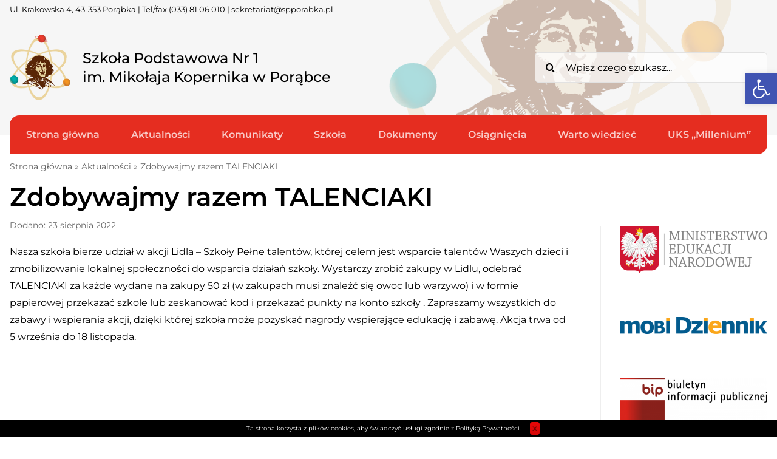

--- FILE ---
content_type: text/html; charset=UTF-8
request_url: https://spporabka.pl/zdobywajmy-razem-talenciaki/
body_size: 28986
content:
<!DOCTYPE html><html class="avada-html-layout-wide avada-html-header-position-top avada-is-100-percent-template" lang="pl-PL"><head><meta http-equiv="X-UA-Compatible" content="IE=edge" /><meta http-equiv="Content-Type" content="text/html; charset=utf-8"/><meta name="viewport" content="width=device-width, initial-scale=1" /><meta name='robots' content='index, follow, max-image-preview:large, max-snippet:-1, max-video-preview:-1' /><link media="all" href="https://spporabka.pl/wp-content/cache/autoptimize/css/autoptimize_44871ae16dfff66bd69a28693e3275d9.css" rel="stylesheet" /><title>Zdobywajmy razem TALENCIAKI - Szkoła Podstawowa Nr 1 im. Mikołaja Kopernika w Porąbce</title><link rel="canonical" href="https://spporabka.pl/zdobywajmy-razem-talenciaki/" /><meta property="og:locale" content="pl_PL" /><meta property="og:type" content="article" /><meta property="og:title" content="Zdobywajmy razem TALENCIAKI - Szkoła Podstawowa Nr 1 im. Mikołaja Kopernika w Porąbce" /><meta property="og:description" content="Nasza szkoła bierze udział w akcji Lidla &#8211; Szkoły Pełne [&hellip;]" /><meta property="og:url" content="https://spporabka.pl/zdobywajmy-razem-talenciaki/" /><meta property="og:site_name" content="Szkoła Podstawowa Nr 1 im. Mikołaja Kopernika w Porąbce" /><meta property="article:published_time" content="2022-08-23T11:12:34+00:00" /><meta property="article:modified_time" content="2022-08-23T11:12:52+00:00" /><meta name="author" content="Krystyna Sordyl" /><meta name="twitter:card" content="summary_large_image" /><meta name="twitter:label1" content="Napisane przez" /><meta name="twitter:data1" content="Krystyna Sordyl" /><meta name="twitter:label2" content="Szacowany czas czytania" /><meta name="twitter:data2" content="1 minuta" /> <script type="application/ld+json" class="yoast-schema-graph">{"@context":"https://schema.org","@graph":[{"@type":"WebPage","@id":"https://spporabka.pl/zdobywajmy-razem-talenciaki/","url":"https://spporabka.pl/zdobywajmy-razem-talenciaki/","name":"Zdobywajmy razem TALENCIAKI - Szkoła Podstawowa Nr 1 im. Mikołaja Kopernika w Porąbce","isPartOf":{"@id":"https://spporabka.pl/#website"},"datePublished":"2022-08-23T11:12:34+00:00","dateModified":"2022-08-23T11:12:52+00:00","author":{"@id":"https://spporabka.pl/#/schema/person/35ba645ce2ba7ef2674a5152e0337526"},"breadcrumb":{"@id":"https://spporabka.pl/zdobywajmy-razem-talenciaki/#breadcrumb"},"inLanguage":"pl-PL","potentialAction":[{"@type":"ReadAction","target":["https://spporabka.pl/zdobywajmy-razem-talenciaki/"]}]},{"@type":"BreadcrumbList","@id":"https://spporabka.pl/zdobywajmy-razem-talenciaki/#breadcrumb","itemListElement":[{"@type":"ListItem","position":1,"name":"Strona główna","item":"https://spporabka.pl/"},{"@type":"ListItem","position":2,"name":"Aktualności","item":"https://spporabka.pl/aktualnosci/"},{"@type":"ListItem","position":3,"name":"Zdobywajmy razem TALENCIAKI"}]},{"@type":"WebSite","@id":"https://spporabka.pl/#website","url":"https://spporabka.pl/","name":"Szkoła Podstawowa Nr 1 im. Mikołaja Kopernika w Porąbce","description":"","potentialAction":[{"@type":"SearchAction","target":{"@type":"EntryPoint","urlTemplate":"https://spporabka.pl/?s={search_term_string}"},"query-input":"required name=search_term_string"}],"inLanguage":"pl-PL"},{"@type":"Person","@id":"https://spporabka.pl/#/schema/person/35ba645ce2ba7ef2674a5152e0337526","name":"Krystyna Sordyl","image":{"@type":"ImageObject","inLanguage":"pl-PL","@id":"https://spporabka.pl/#/schema/person/image/","url":"https://secure.gravatar.com/avatar/0c03c93f3d2c3f5b76c44301770618bcac1faa38d8215f16c57b63d55650e95a?s=96&d=mm&r=g","contentUrl":"https://secure.gravatar.com/avatar/0c03c93f3d2c3f5b76c44301770618bcac1faa38d8215f16c57b63d55650e95a?s=96&d=mm&r=g","caption":"Krystyna Sordyl"},"url":"https://spporabka.pl/author/krystyna-sordyl/"}]}</script> <link rel="alternate" type="application/rss+xml" title="Szkoła Podstawowa Nr 1 im. Mikołaja Kopernika w Porąbce &raquo; Kanał z wpisami" href="https://spporabka.pl/feed/" /><link rel="shortcut icon" href="https://spporabka.pl/wp-content/uploads/2021/09/favicon-32.png" type="image/x-icon" /><link rel="apple-touch-icon" sizes="180x180" href="https://spporabka.pl/wp-content/uploads/2021/09/favicon-180.png"><link rel="icon" sizes="192x192" href="https://spporabka.pl/wp-content/uploads/2021/09/favicon-120.png"><meta name="msapplication-TileImage" content="https://spporabka.pl/wp-content/uploads/2021/09/favicon-152.png"><link rel="alternate" title="oEmbed (JSON)" type="application/json+oembed" href="https://spporabka.pl/wp-json/oembed/1.0/embed?url=https%3A%2F%2Fspporabka.pl%2Fzdobywajmy-razem-talenciaki%2F" /><link rel="alternate" title="oEmbed (XML)" type="text/xml+oembed" href="https://spporabka.pl/wp-json/oembed/1.0/embed?url=https%3A%2F%2Fspporabka.pl%2Fzdobywajmy-razem-talenciaki%2F&#038;format=xml" /><style id='wp-img-auto-sizes-contain-inline-css' type='text/css'>img:is([sizes=auto i],[sizes^="auto," i]){contain-intrinsic-size:3000px 1500px}
/*# sourceURL=wp-img-auto-sizes-contain-inline-css */</style><style id='wp-block-library-inline-css' type='text/css'>:root{--wp-block-synced-color:#7a00df;--wp-block-synced-color--rgb:122,0,223;--wp-bound-block-color:var(--wp-block-synced-color);--wp-editor-canvas-background:#ddd;--wp-admin-theme-color:#007cba;--wp-admin-theme-color--rgb:0,124,186;--wp-admin-theme-color-darker-10:#006ba1;--wp-admin-theme-color-darker-10--rgb:0,107,160.5;--wp-admin-theme-color-darker-20:#005a87;--wp-admin-theme-color-darker-20--rgb:0,90,135;--wp-admin-border-width-focus:2px}@media (min-resolution:192dpi){:root{--wp-admin-border-width-focus:1.5px}}.wp-element-button{cursor:pointer}:root .has-very-light-gray-background-color{background-color:#eee}:root .has-very-dark-gray-background-color{background-color:#313131}:root .has-very-light-gray-color{color:#eee}:root .has-very-dark-gray-color{color:#313131}:root .has-vivid-green-cyan-to-vivid-cyan-blue-gradient-background{background:linear-gradient(135deg,#00d084,#0693e3)}:root .has-purple-crush-gradient-background{background:linear-gradient(135deg,#34e2e4,#4721fb 50%,#ab1dfe)}:root .has-hazy-dawn-gradient-background{background:linear-gradient(135deg,#faaca8,#dad0ec)}:root .has-subdued-olive-gradient-background{background:linear-gradient(135deg,#fafae1,#67a671)}:root .has-atomic-cream-gradient-background{background:linear-gradient(135deg,#fdd79a,#004a59)}:root .has-nightshade-gradient-background{background:linear-gradient(135deg,#330968,#31cdcf)}:root .has-midnight-gradient-background{background:linear-gradient(135deg,#020381,#2874fc)}:root{--wp--preset--font-size--normal:16px;--wp--preset--font-size--huge:42px}.has-regular-font-size{font-size:1em}.has-larger-font-size{font-size:2.625em}.has-normal-font-size{font-size:var(--wp--preset--font-size--normal)}.has-huge-font-size{font-size:var(--wp--preset--font-size--huge)}.has-text-align-center{text-align:center}.has-text-align-left{text-align:left}.has-text-align-right{text-align:right}.has-fit-text{white-space:nowrap!important}#end-resizable-editor-section{display:none}.aligncenter{clear:both}.items-justified-left{justify-content:flex-start}.items-justified-center{justify-content:center}.items-justified-right{justify-content:flex-end}.items-justified-space-between{justify-content:space-between}.screen-reader-text{border:0;clip-path:inset(50%);height:1px;margin:-1px;overflow:hidden;padding:0;position:absolute;width:1px;word-wrap:normal!important}.screen-reader-text:focus{background-color:#ddd;clip-path:none;color:#444;display:block;font-size:1em;height:auto;left:5px;line-height:normal;padding:15px 23px 14px;text-decoration:none;top:5px;width:auto;z-index:100000}html :where(.has-border-color){border-style:solid}html :where([style*=border-top-color]){border-top-style:solid}html :where([style*=border-right-color]){border-right-style:solid}html :where([style*=border-bottom-color]){border-bottom-style:solid}html :where([style*=border-left-color]){border-left-style:solid}html :where([style*=border-width]){border-style:solid}html :where([style*=border-top-width]){border-top-style:solid}html :where([style*=border-right-width]){border-right-style:solid}html :where([style*=border-bottom-width]){border-bottom-style:solid}html :where([style*=border-left-width]){border-left-style:solid}html :where(img[class*=wp-image-]){height:auto;max-width:100%}:where(figure){margin:0 0 1em}html :where(.is-position-sticky){--wp-admin--admin-bar--position-offset:var(--wp-admin--admin-bar--height,0px)}@media screen and (max-width:600px){html :where(.is-position-sticky){--wp-admin--admin-bar--position-offset:0px}}

/*# sourceURL=wp-block-library-inline-css */</style><style id='wp-block-embed-inline-css' type='text/css'>.wp-block-embed.alignleft,.wp-block-embed.alignright,.wp-block[data-align=left]>[data-type="core/embed"],.wp-block[data-align=right]>[data-type="core/embed"]{max-width:360px;width:100%}.wp-block-embed.alignleft .wp-block-embed__wrapper,.wp-block-embed.alignright .wp-block-embed__wrapper,.wp-block[data-align=left]>[data-type="core/embed"] .wp-block-embed__wrapper,.wp-block[data-align=right]>[data-type="core/embed"] .wp-block-embed__wrapper{min-width:280px}.wp-block-cover .wp-block-embed{min-height:240px;min-width:320px}.wp-block-embed{overflow-wrap:break-word}.wp-block-embed :where(figcaption){margin-bottom:1em;margin-top:.5em}.wp-block-embed iframe{max-width:100%}.wp-block-embed__wrapper{position:relative}.wp-embed-responsive .wp-has-aspect-ratio .wp-block-embed__wrapper:before{content:"";display:block;padding-top:50%}.wp-embed-responsive .wp-has-aspect-ratio iframe{bottom:0;height:100%;left:0;position:absolute;right:0;top:0;width:100%}.wp-embed-responsive .wp-embed-aspect-21-9 .wp-block-embed__wrapper:before{padding-top:42.85%}.wp-embed-responsive .wp-embed-aspect-18-9 .wp-block-embed__wrapper:before{padding-top:50%}.wp-embed-responsive .wp-embed-aspect-16-9 .wp-block-embed__wrapper:before{padding-top:56.25%}.wp-embed-responsive .wp-embed-aspect-4-3 .wp-block-embed__wrapper:before{padding-top:75%}.wp-embed-responsive .wp-embed-aspect-1-1 .wp-block-embed__wrapper:before{padding-top:100%}.wp-embed-responsive .wp-embed-aspect-9-16 .wp-block-embed__wrapper:before{padding-top:177.77%}.wp-embed-responsive .wp-embed-aspect-1-2 .wp-block-embed__wrapper:before{padding-top:200%}
/*# sourceURL=https://spporabka.pl/wp-includes/blocks/embed/style.min.css */</style><style id='wp-block-embed-theme-inline-css' type='text/css'>.wp-block-embed :where(figcaption){color:#555;font-size:13px;text-align:center}.is-dark-theme .wp-block-embed :where(figcaption){color:#ffffffa6}.wp-block-embed{margin:0 0 1em}
/*# sourceURL=https://spporabka.pl/wp-includes/blocks/embed/theme.min.css */</style><style id='global-styles-inline-css' type='text/css'>:root{--wp--preset--aspect-ratio--square: 1;--wp--preset--aspect-ratio--4-3: 4/3;--wp--preset--aspect-ratio--3-4: 3/4;--wp--preset--aspect-ratio--3-2: 3/2;--wp--preset--aspect-ratio--2-3: 2/3;--wp--preset--aspect-ratio--16-9: 16/9;--wp--preset--aspect-ratio--9-16: 9/16;--wp--preset--color--black: #000000;--wp--preset--color--cyan-bluish-gray: #abb8c3;--wp--preset--color--white: #ffffff;--wp--preset--color--pale-pink: #f78da7;--wp--preset--color--vivid-red: #cf2e2e;--wp--preset--color--luminous-vivid-orange: #ff6900;--wp--preset--color--luminous-vivid-amber: #fcb900;--wp--preset--color--light-green-cyan: #7bdcb5;--wp--preset--color--vivid-green-cyan: #00d084;--wp--preset--color--pale-cyan-blue: #8ed1fc;--wp--preset--color--vivid-cyan-blue: #0693e3;--wp--preset--color--vivid-purple: #9b51e0;--wp--preset--gradient--vivid-cyan-blue-to-vivid-purple: linear-gradient(135deg,rgb(6,147,227) 0%,rgb(155,81,224) 100%);--wp--preset--gradient--light-green-cyan-to-vivid-green-cyan: linear-gradient(135deg,rgb(122,220,180) 0%,rgb(0,208,130) 100%);--wp--preset--gradient--luminous-vivid-amber-to-luminous-vivid-orange: linear-gradient(135deg,rgb(252,185,0) 0%,rgb(255,105,0) 100%);--wp--preset--gradient--luminous-vivid-orange-to-vivid-red: linear-gradient(135deg,rgb(255,105,0) 0%,rgb(207,46,46) 100%);--wp--preset--gradient--very-light-gray-to-cyan-bluish-gray: linear-gradient(135deg,rgb(238,238,238) 0%,rgb(169,184,195) 100%);--wp--preset--gradient--cool-to-warm-spectrum: linear-gradient(135deg,rgb(74,234,220) 0%,rgb(151,120,209) 20%,rgb(207,42,186) 40%,rgb(238,44,130) 60%,rgb(251,105,98) 80%,rgb(254,248,76) 100%);--wp--preset--gradient--blush-light-purple: linear-gradient(135deg,rgb(255,206,236) 0%,rgb(152,150,240) 100%);--wp--preset--gradient--blush-bordeaux: linear-gradient(135deg,rgb(254,205,165) 0%,rgb(254,45,45) 50%,rgb(107,0,62) 100%);--wp--preset--gradient--luminous-dusk: linear-gradient(135deg,rgb(255,203,112) 0%,rgb(199,81,192) 50%,rgb(65,88,208) 100%);--wp--preset--gradient--pale-ocean: linear-gradient(135deg,rgb(255,245,203) 0%,rgb(182,227,212) 50%,rgb(51,167,181) 100%);--wp--preset--gradient--electric-grass: linear-gradient(135deg,rgb(202,248,128) 0%,rgb(113,206,126) 100%);--wp--preset--gradient--midnight: linear-gradient(135deg,rgb(2,3,129) 0%,rgb(40,116,252) 100%);--wp--preset--font-size--small: 12px;--wp--preset--font-size--medium: 20px;--wp--preset--font-size--large: 24px;--wp--preset--font-size--x-large: 42px;--wp--preset--font-size--normal: 16px;--wp--preset--font-size--xlarge: 32px;--wp--preset--font-size--huge: 48px;--wp--preset--spacing--20: 0.44rem;--wp--preset--spacing--30: 0.67rem;--wp--preset--spacing--40: 1rem;--wp--preset--spacing--50: 1.5rem;--wp--preset--spacing--60: 2.25rem;--wp--preset--spacing--70: 3.38rem;--wp--preset--spacing--80: 5.06rem;--wp--preset--shadow--natural: 6px 6px 9px rgba(0, 0, 0, 0.2);--wp--preset--shadow--deep: 12px 12px 50px rgba(0, 0, 0, 0.4);--wp--preset--shadow--sharp: 6px 6px 0px rgba(0, 0, 0, 0.2);--wp--preset--shadow--outlined: 6px 6px 0px -3px rgb(255, 255, 255), 6px 6px rgb(0, 0, 0);--wp--preset--shadow--crisp: 6px 6px 0px rgb(0, 0, 0);}:where(.is-layout-flex){gap: 0.5em;}:where(.is-layout-grid){gap: 0.5em;}body .is-layout-flex{display: flex;}.is-layout-flex{flex-wrap: wrap;align-items: center;}.is-layout-flex > :is(*, div){margin: 0;}body .is-layout-grid{display: grid;}.is-layout-grid > :is(*, div){margin: 0;}:where(.wp-block-columns.is-layout-flex){gap: 2em;}:where(.wp-block-columns.is-layout-grid){gap: 2em;}:where(.wp-block-post-template.is-layout-flex){gap: 1.25em;}:where(.wp-block-post-template.is-layout-grid){gap: 1.25em;}.has-black-color{color: var(--wp--preset--color--black) !important;}.has-cyan-bluish-gray-color{color: var(--wp--preset--color--cyan-bluish-gray) !important;}.has-white-color{color: var(--wp--preset--color--white) !important;}.has-pale-pink-color{color: var(--wp--preset--color--pale-pink) !important;}.has-vivid-red-color{color: var(--wp--preset--color--vivid-red) !important;}.has-luminous-vivid-orange-color{color: var(--wp--preset--color--luminous-vivid-orange) !important;}.has-luminous-vivid-amber-color{color: var(--wp--preset--color--luminous-vivid-amber) !important;}.has-light-green-cyan-color{color: var(--wp--preset--color--light-green-cyan) !important;}.has-vivid-green-cyan-color{color: var(--wp--preset--color--vivid-green-cyan) !important;}.has-pale-cyan-blue-color{color: var(--wp--preset--color--pale-cyan-blue) !important;}.has-vivid-cyan-blue-color{color: var(--wp--preset--color--vivid-cyan-blue) !important;}.has-vivid-purple-color{color: var(--wp--preset--color--vivid-purple) !important;}.has-black-background-color{background-color: var(--wp--preset--color--black) !important;}.has-cyan-bluish-gray-background-color{background-color: var(--wp--preset--color--cyan-bluish-gray) !important;}.has-white-background-color{background-color: var(--wp--preset--color--white) !important;}.has-pale-pink-background-color{background-color: var(--wp--preset--color--pale-pink) !important;}.has-vivid-red-background-color{background-color: var(--wp--preset--color--vivid-red) !important;}.has-luminous-vivid-orange-background-color{background-color: var(--wp--preset--color--luminous-vivid-orange) !important;}.has-luminous-vivid-amber-background-color{background-color: var(--wp--preset--color--luminous-vivid-amber) !important;}.has-light-green-cyan-background-color{background-color: var(--wp--preset--color--light-green-cyan) !important;}.has-vivid-green-cyan-background-color{background-color: var(--wp--preset--color--vivid-green-cyan) !important;}.has-pale-cyan-blue-background-color{background-color: var(--wp--preset--color--pale-cyan-blue) !important;}.has-vivid-cyan-blue-background-color{background-color: var(--wp--preset--color--vivid-cyan-blue) !important;}.has-vivid-purple-background-color{background-color: var(--wp--preset--color--vivid-purple) !important;}.has-black-border-color{border-color: var(--wp--preset--color--black) !important;}.has-cyan-bluish-gray-border-color{border-color: var(--wp--preset--color--cyan-bluish-gray) !important;}.has-white-border-color{border-color: var(--wp--preset--color--white) !important;}.has-pale-pink-border-color{border-color: var(--wp--preset--color--pale-pink) !important;}.has-vivid-red-border-color{border-color: var(--wp--preset--color--vivid-red) !important;}.has-luminous-vivid-orange-border-color{border-color: var(--wp--preset--color--luminous-vivid-orange) !important;}.has-luminous-vivid-amber-border-color{border-color: var(--wp--preset--color--luminous-vivid-amber) !important;}.has-light-green-cyan-border-color{border-color: var(--wp--preset--color--light-green-cyan) !important;}.has-vivid-green-cyan-border-color{border-color: var(--wp--preset--color--vivid-green-cyan) !important;}.has-pale-cyan-blue-border-color{border-color: var(--wp--preset--color--pale-cyan-blue) !important;}.has-vivid-cyan-blue-border-color{border-color: var(--wp--preset--color--vivid-cyan-blue) !important;}.has-vivid-purple-border-color{border-color: var(--wp--preset--color--vivid-purple) !important;}.has-vivid-cyan-blue-to-vivid-purple-gradient-background{background: var(--wp--preset--gradient--vivid-cyan-blue-to-vivid-purple) !important;}.has-light-green-cyan-to-vivid-green-cyan-gradient-background{background: var(--wp--preset--gradient--light-green-cyan-to-vivid-green-cyan) !important;}.has-luminous-vivid-amber-to-luminous-vivid-orange-gradient-background{background: var(--wp--preset--gradient--luminous-vivid-amber-to-luminous-vivid-orange) !important;}.has-luminous-vivid-orange-to-vivid-red-gradient-background{background: var(--wp--preset--gradient--luminous-vivid-orange-to-vivid-red) !important;}.has-very-light-gray-to-cyan-bluish-gray-gradient-background{background: var(--wp--preset--gradient--very-light-gray-to-cyan-bluish-gray) !important;}.has-cool-to-warm-spectrum-gradient-background{background: var(--wp--preset--gradient--cool-to-warm-spectrum) !important;}.has-blush-light-purple-gradient-background{background: var(--wp--preset--gradient--blush-light-purple) !important;}.has-blush-bordeaux-gradient-background{background: var(--wp--preset--gradient--blush-bordeaux) !important;}.has-luminous-dusk-gradient-background{background: var(--wp--preset--gradient--luminous-dusk) !important;}.has-pale-ocean-gradient-background{background: var(--wp--preset--gradient--pale-ocean) !important;}.has-electric-grass-gradient-background{background: var(--wp--preset--gradient--electric-grass) !important;}.has-midnight-gradient-background{background: var(--wp--preset--gradient--midnight) !important;}.has-small-font-size{font-size: var(--wp--preset--font-size--small) !important;}.has-medium-font-size{font-size: var(--wp--preset--font-size--medium) !important;}.has-large-font-size{font-size: var(--wp--preset--font-size--large) !important;}.has-x-large-font-size{font-size: var(--wp--preset--font-size--x-large) !important;}
/*# sourceURL=global-styles-inline-css */</style><style id='classic-theme-styles-inline-css' type='text/css'>/*! This file is auto-generated */
.wp-block-button__link{color:#fff;background-color:#32373c;border-radius:9999px;box-shadow:none;text-decoration:none;padding:calc(.667em + 2px) calc(1.333em + 2px);font-size:1.125em}.wp-block-file__button{background:#32373c;color:#fff;text-decoration:none}
/*# sourceURL=/wp-includes/css/classic-themes.min.css */</style><link rel='stylesheet' id='fusion-dynamic-css-css' href='https://spporabka.pl/wp-content/uploads/fusion-styles/90fdad853657cb38e444904a3cf95076.min.css' type='text/css' media='all' /> <script type="text/javascript" src="https://spporabka.pl/wp-includes/js/jquery/jquery.min.js" id="jquery-core-js"></script> <link rel="https://api.w.org/" href="https://spporabka.pl/wp-json/" /><link rel="alternate" title="JSON" type="application/json" href="https://spporabka.pl/wp-json/wp/v2/posts/28159" /><link rel="EditURI" type="application/rsd+xml" title="RSD" href="https://spporabka.pl/xmlrpc.php?rsd" /><meta name="generator" content="WordPress 6.9" /><link rel='shortlink' href='https://spporabka.pl/?p=28159' /><link rel="preload" href="https://spporabka.pl/wp-content/themes/Avada/includes/lib/assets/fonts/icomoon/awb-icons.woff" as="font" type="font/woff" crossorigin><link rel="preload" href="//spporabka.pl/wp-content/themes/Avada/includes/lib/assets/fonts/fontawesome/webfonts/fa-regular-400.woff2" as="font" type="font/woff2" crossorigin><link rel="preload" href="//spporabka.pl/wp-content/themes/Avada/includes/lib/assets/fonts/fontawesome/webfonts/fa-solid-900.woff2" as="font" type="font/woff2" crossorigin><link rel="preload" href="https://fonts.gstatic.com/s/montserrat/v31/JTUSjIg1_i6t8kCHKm459Wdhyzbi.woff2" as="font" type="font/woff2" crossorigin><link rel="preload" href="https://fonts.gstatic.com/s/montserrat/v31/JTUSjIg1_i6t8kCHKm459Wlhyw.woff2" as="font" type="font/woff2" crossorigin><link rel="preload" href="https://fonts.gstatic.com/s/montserrat/v31/JTUSjIg1_i6t8kCHKm459Wdhyzbi.woff2" as="font" type="font/woff2" crossorigin><link rel="preload" href="https://fonts.gstatic.com/s/montserrat/v31/JTUSjIg1_i6t8kCHKm459Wlhyw.woff2" as="font" type="font/woff2" crossorigin><link rel="preload" href="https://fonts.gstatic.com/s/montserrat/v31/JTUSjIg1_i6t8kCHKm459Wdhyzbi.woff2" as="font" type="font/woff2" crossorigin><link rel="preload" href="https://fonts.gstatic.com/s/montserrat/v31/JTUSjIg1_i6t8kCHKm459Wlhyw.woff2" as="font" type="font/woff2" crossorigin><style type="text/css" id="css-fb-visibility">@media screen and (max-width: 767px){.fusion-no-small-visibility{display:none !important;}body .sm-text-align-center{text-align:center !important;}body .sm-text-align-left{text-align:left !important;}body .sm-text-align-right{text-align:right !important;}body .sm-flex-align-center{justify-content:center !important;}body .sm-flex-align-flex-start{justify-content:flex-start !important;}body .sm-flex-align-flex-end{justify-content:flex-end !important;}body .sm-mx-auto{margin-left:auto !important;margin-right:auto !important;}body .sm-ml-auto{margin-left:auto !important;}body .sm-mr-auto{margin-right:auto !important;}body .fusion-absolute-position-small{position:absolute;top:auto;width:100%;}.awb-sticky.awb-sticky-small{ position: sticky; top: var(--awb-sticky-offset,0); }}@media screen and (min-width: 768px) and (max-width: 991px){.fusion-no-medium-visibility{display:none !important;}body .md-text-align-center{text-align:center !important;}body .md-text-align-left{text-align:left !important;}body .md-text-align-right{text-align:right !important;}body .md-flex-align-center{justify-content:center !important;}body .md-flex-align-flex-start{justify-content:flex-start !important;}body .md-flex-align-flex-end{justify-content:flex-end !important;}body .md-mx-auto{margin-left:auto !important;margin-right:auto !important;}body .md-ml-auto{margin-left:auto !important;}body .md-mr-auto{margin-right:auto !important;}body .fusion-absolute-position-medium{position:absolute;top:auto;width:100%;}.awb-sticky.awb-sticky-medium{ position: sticky; top: var(--awb-sticky-offset,0); }}@media screen and (min-width: 992px){.fusion-no-large-visibility{display:none !important;}body .lg-text-align-center{text-align:center !important;}body .lg-text-align-left{text-align:left !important;}body .lg-text-align-right{text-align:right !important;}body .lg-flex-align-center{justify-content:center !important;}body .lg-flex-align-flex-start{justify-content:flex-start !important;}body .lg-flex-align-flex-end{justify-content:flex-end !important;}body .lg-mx-auto{margin-left:auto !important;margin-right:auto !important;}body .lg-ml-auto{margin-left:auto !important;}body .lg-mr-auto{margin-right:auto !important;}body .fusion-absolute-position-large{position:absolute;top:auto;width:100%;}.awb-sticky.awb-sticky-large{ position: sticky; top: var(--awb-sticky-offset,0); }}</style><style type="text/css">#pojo-a11y-toolbar .pojo-a11y-toolbar-toggle a{ background-color: #4054b2;	color: #ffffff;}
#pojo-a11y-toolbar .pojo-a11y-toolbar-overlay, #pojo-a11y-toolbar .pojo-a11y-toolbar-overlay ul.pojo-a11y-toolbar-items.pojo-a11y-links{ border-color: #4054b2;}
body.pojo-a11y-focusable a:focus{ outline-style: solid !important;	outline-width: 1px !important;	outline-color: #FF0000 !important;}
#pojo-a11y-toolbar{ top: 120px !important;}
#pojo-a11y-toolbar .pojo-a11y-toolbar-overlay{ background-color: #ffffff;}
#pojo-a11y-toolbar .pojo-a11y-toolbar-overlay ul.pojo-a11y-toolbar-items li.pojo-a11y-toolbar-item a, #pojo-a11y-toolbar .pojo-a11y-toolbar-overlay p.pojo-a11y-toolbar-title{ color: #333333;}
#pojo-a11y-toolbar .pojo-a11y-toolbar-overlay ul.pojo-a11y-toolbar-items li.pojo-a11y-toolbar-item a.active{ background-color: #4054b2;	color: #ffffff;}
@media (max-width: 767px) { #pojo-a11y-toolbar { top: 120px !important; } }</style></head><body class="wp-singular post-template-default single single-post postid-28159 single-format-standard wp-theme-Avada wp-child-theme-spporabka fusion-image-hovers fusion-pagination-sizing fusion-button_type-flat fusion-button_span-no fusion-button_gradient-linear avada-image-rollover-circle-no avada-image-rollover-no fusion-has-button-gradient fusion-body ltr fusion-sticky-header no-tablet-sticky-header no-mobile-sticky-header no-mobile-slidingbar no-desktop-totop no-mobile-totop fusion-disable-outline fusion-sub-menu-fade mobile-logo-pos-left layout-wide-mode avada-has-boxed-modal-shadow- layout-scroll-offset-full avada-has-zero-margin-offset-top fusion-top-header menu-text-align-center mobile-menu-design-classic fusion-hide-pagination-text fusion-header-layout-v3 avada-responsive avada-footer-fx-none avada-menu-highlight-style-bar fusion-search-form-clean fusion-main-menu-search-overlay fusion-avatar-circle avada-blog-layout-large avada-blog-archive-layout-large avada-header-shadow-no avada-menu-icon-position-left avada-has-megamenu-shadow avada-has-mobile-menu-search avada-has-main-nav-search-icon avada-has-titlebar-hide avada-header-border-color-full-transparent avada-has-pagination-width_height avada-flyout-menu-direction-fade avada-has-blocks avada-ec-views-v1" data-awb-post-id="28159"> <a class="skip-link screen-reader-text" href="#content">Skip to content</a><div id="boxed-wrapper"><div class="fusion-sides-frame"></div><div id="wrapper" class="fusion-wrapper"><div id="home" style="position:relative;top:-1px;"></div><div class="fusion-tb-header"><div class="fusion-fullwidth fullwidth-box fusion-builder-row-1 fusion-flex-container fusion-parallax-none nonhundred-percent-fullwidth non-hundred-percent-height-scrolling lazyload fusion-custom-z-index" style="background-color: #f6f6f6;background-position: center center;background-repeat: no-repeat;border-width: 0px 0px 0px 0px;border-color:#f2f2f2;border-style:solid;-webkit-background-size:cover;-moz-background-size:cover;-o-background-size:cover;background-size:cover;" data-bg="https://spporabka.pl/wp-content/uploads/2021/09/Bez-nazwy-2.png" ><div class="fusion-builder-row fusion-row fusion-flex-align-items-center fusion-flex-justify-content-space-between" style="max-width:1372.8px;margin-left: calc(-4% / 2 );margin-right: calc(-4% / 2 );"><div class="fusion-layout-column fusion_builder_column fusion-builder-column-0 fusion_builder_column_3_5 3_5 fusion-flex-column fusion-no-small-visibility"><div class="fusion-column-wrapper fusion-flex-justify-content-flex-start fusion-content-layout-column" style="background-position:left top;background-repeat:no-repeat;-webkit-background-size:cover;-moz-background-size:cover;-o-background-size:cover;background-size:cover;border-width: 0 0 1px 0;border-color:rgba(0,0,0,0.1);border-style:solid;padding: 0px 0px 0px 0px;"><style type="text/css">@media only screen and (max-width:991px) {.fusion-title.fusion-title-1{margin-top:4px!important; margin-right:0px!important;margin-bottom:4px!important;margin-left:0px!important;}}@media only screen and (max-width:767px) {.fusion-title.fusion-title-1{margin-top:8px!important; margin-right:0px!important;margin-bottom:8px!important; margin-left:0px!important;}}</style><div class="fusion-title title fusion-title-1 fusion-sep-none fusion-title-text fusion-title-size-div" style="font-size:13px;margin-top:4px;margin-right:0px;margin-bottom:4px;margin-left:0px;"><div class="title-heading-left title-heading-tag fusion-responsive-typography-calculated" style="margin:0;font-size:1em;--fontSize:13;--minFontSize:13px;line-height:1.8;">Ul. Krakowska 4, 43-353 Porąbka | Tel/fax <a href="tel:+488106010">(033) 81 06 010</a> | <a href="mailto:sekretariat@spporabka.pl">sekretariat@spporabka.pl</a></div></div></div><style type="text/css">.fusion-body .fusion-builder-column-0{width:60% !important;margin-top : 0px;margin-bottom : 0px;}.fusion-builder-column-0 > .fusion-column-wrapper {padding-top : 0px !important;padding-right : 0px !important;margin-right : 3.2%;padding-bottom : 0px !important;padding-left : 0px !important;margin-left : 3.2%;}@media only screen and (max-width:991px) {.fusion-body .fusion-builder-column-0{width:100% !important;order : 0;}.fusion-builder-column-0 > .fusion-column-wrapper {margin-right : 1.92%;margin-left : 1.92%;}}@media only screen and (max-width:767px) {.fusion-body .fusion-builder-column-0{width:100% !important;order : 0;}.fusion-builder-column-0 > .fusion-column-wrapper {margin-right : 1.92%;margin-left : 1.92%;}}</style></div><div class="fusion-layout-column fusion_builder_column fusion-builder-column-1 fusion_builder_column_1_2 1_2 fusion-flex-column"><div class="fusion-column-wrapper fusion-flex-justify-content-flex-start fusion-content-layout-row fusion-flex-align-items-center fusion-content-nowrap" style="background-position:left top;background-repeat:no-repeat;-webkit-background-size:cover;-moz-background-size:cover;-o-background-size:cover;background-size:cover;padding: 0px 0px 0px 0px;"><div ><style>.fusion-imageframe.imageframe-1{ margin-right : 20px;}</style><span class=" has-fusion-standard-logo fusion-imageframe imageframe-none imageframe-1 hover-type-none" style="max-width:100px;"><a class="fusion-no-lightbox" href="https://spporabka.pl/" target="_self"><img decoding="async" src="https://spporabka.pl/wp-content/uploads/2021/09/logo.png" data-orig-src="https://spporabka.pl/wp-content/uploads/2021/09/logo.png" srcset="data:image/svg+xml,%3Csvg%20xmlns%3D%27http%3A%2F%2Fwww.w3.org%2F2000%2Fsvg%27%20width%3D%27195%27%20height%3D%27209%27%20viewBox%3D%270%200%20195%20209%27%3E%3Crect%20width%3D%27195%27%20height%3D%27209%27%20fill-opacity%3D%220%22%2F%3E%3C%2Fsvg%3E" data-srcset="https://spporabka.pl/wp-content/uploads/2021/09/logo.png 1x, 2x" style="max-height:209px;height:auto;" width="195" height="209" class="lazyload img-responsive fusion-standard-logo" alt="Szkoła Podstawowa Nr 1 im. Mikołaja Kopernika w Porąbce Logo" /></a></span></div><style type="text/css">@media only screen and (max-width:991px) {.fusion-title.fusion-title-2{margin-top:8px!important; margin-right:0px!important;margin-bottom:8px!important;margin-left:0px!important;}}@media only screen and (max-width:767px) {.fusion-title.fusion-title-2{margin-top:8px!important; margin-right:0px!important;margin-bottom:8px!important; margin-left:0px!important;}}.fusion-title.fusion-title-text.fusion-title-2 a{color:#000000}.fusion-title.fusion-title-text.fusion-title-2 a:hover{color:#e52d20}</style><div class="fusion-title title fusion-title-2 fusion-no-small-visibility fusion-sep-none fusion-title-text fusion-title-size-div" style="font-size:24px;margin-top:8px;margin-right:0px;margin-bottom:8px;margin-left:0px;"><div class="title-heading-left title-heading-tag fusion-responsive-typography-calculated" style="font-family:&quot;Montserrat&quot;;font-weight:500;margin:0;font-size:1em;--fontSize:24;line-height:1.3;"><a href="https://spporabka.pl/" class="awb-custom-text-color awb-custom-text-hover-color" target="_self"><p>Szkoła Podstawowa Nr 1<br /> im. Mikołaja Kopernika w Porąbce</p></a></div></div></div><style type="text/css">.fusion-body .fusion-builder-column-1{width:50% !important;margin-top : 16px;margin-bottom : 16px;}.fusion-builder-column-1 > .fusion-column-wrapper {padding-top : 0px !important;padding-right : 0px !important;margin-right : 3.84%;padding-bottom : 0px !important;padding-left : 0px !important;margin-left : 3.84%;}@media only screen and (max-width:991px) {.fusion-body .fusion-builder-column-1{width:60% !important;order : 0;}.fusion-builder-column-1 > .fusion-column-wrapper {margin-right : 3.2%;margin-left : 3.2%;}}@media only screen and (max-width:767px) {.fusion-body .fusion-builder-column-1{width:80% !important;order : 0;margin-top : 8px;margin-bottom : 8px;}.fusion-builder-column-1 > .fusion-column-wrapper {margin-right : 2.4%;margin-left : 2.4%;}}</style></div><div class="fusion-layout-column fusion_builder_column fusion-builder-column-2 fusion_builder_column_1_5 1_5 fusion-flex-column fusion-no-medium-visibility fusion-no-large-visibility"><div class="fusion-column-wrapper fusion-flex-justify-content-flex-start fusion-content-layout-column" style="background-position:left top;background-repeat:no-repeat;-webkit-background-size:cover;-moz-background-size:cover;-o-background-size:cover;background-size:cover;padding: 0px 0px 0px 0px;"><nav class="fusion-menu-element-wrapper direction-row mode-dropdown expand-method-click submenu-mode-flyout mobile-mode-collapse-to-button mobile-size-full-absolute icons-position-left dropdown-carets-no has-active-border-bottom-no has-active-border-left-no has-active-border-right-no mobile-trigger-fullwidth-off mobile-indent-on mobile-justify-left main-justify-left loading mega-menu-loading submenu-flyout-direction-fade" aria-label="Menu" data-breakpoint="767" data-count="0" data-transition-type="fade" data-transition-time="300"><button type="button" class="avada-menu-mobile-menu-trigger no-text" onClick="fusionNavClickExpandBtn(this);" aria-expanded="false" aria-controls="menu-menu-glowne"><span class="inner"><span class="collapsed-nav-text"><span class="screen-reader-text">Toggle Navigation</span></span><span class="collapsed-nav-icon"><span class="collapsed-nav-icon-open fa-bars fas"></span><span class="collapsed-nav-icon-close fa-times fas"></span></span></span></button><button type="button" class="fusion-close-flyout" onClick="fusionNavCloseFlyoutSub(this);"></button><style>.fusion-body .fusion-menu-element-wrapper[data-count="0"] .fusion-menu-element-list{justify-content:space-evenly;font-family:"Montserrat";font-weight:600;}.fusion-body .fusion-menu-element-wrapper[data-count="0"] > .avada-menu-mobile-menu-trigger{font-family:"Montserrat";font-weight:600;background-color:rgba(255,255,255,0);color:#000000;font-size:28px;}.fusion-body .fusion-menu-element-wrapper[data-count="0"] [class*="awb-icon-"],.fusion-body .fusion-menu-element-wrapper[data-count="0"] [class^="awb-icon-"]{font-family:Montserrat !important;}.fusion-body .fusion-menu-element-wrapper[data-count="0"] .fusion-menu-element-list > li{margin-left:calc(16px / 2);margin-right:calc(16px / 2);}.fusion-body .fusion-menu-element-wrapper[data-count="0"] .fusion-menu-element-list > li:not(.fusion-menu-item-button) > a{padding-top:calc(8px + 0px);padding-right:calc(8px + 0px);padding-bottom:calc(8px + 0px);padding-left:calc(8px + 0px);}.fusion-body .fusion-menu-element-wrapper[data-count="0"] .fusion-menu-element-list > li:not(.fusion-menu-item-button) .fusion-widget-cart > a{padding-top:calc(8px + 0px);padding-right:calc(8px + 0px);}.fusion-body .fusion-menu-element-wrapper[data-count="0"] .fusion-menu-element-list > li:not(.fusion-menu-item-button):focus-within > a{padding-top:calc(8px + 0px);}.fusion-body .fusion-menu-element-wrapper[data-count="0"] .fusion-menu-element-list > li:not(.fusion-menu-item-button) > .fusion-open-nav-submenu,.fusion-body .fusion-menu-element-wrapper[data-count="0"] .fusion-menu-element-list > li:not(.fusion-menu-item-button):hover > a,.fusion-body .fusion-menu-element-wrapper[data-count="0"] .fusion-menu-element-list > li:not(.fusion-menu-item-button).hover > a,.fusion-body .fusion-menu-element-wrapper[data-count="0"] .fusion-menu-element-list > li:not(.fusion-menu-item-button):focus > a,.fusion-body .fusion-menu-element-wrapper[data-count="0"] .fusion-menu-element-list > li:not(.fusion-menu-item-button):active > a,.fusion-body .fusion-menu-element-wrapper[data-count="0"] .fusion-menu-element-list > li:not(.fusion-menu-item-button).current-menu-item > a{padding-top:calc(8px + 0px);}.fusion-body .fusion-menu-element-wrapper[data-count="0"] .fusion-menu-element-list > li:not(.fusion-menu-item-button).current-menu-ancestor > a{padding-top:calc(8px + 0px);}.fusion-body .fusion-menu-element-wrapper[data-count="0"] .fusion-menu-element-list > li:not(.fusion-menu-item-button).current-menu-parent > a{padding-top:calc(8px + 0px);}.fusion-body .fusion-menu-element-wrapper[data-count="0"] .fusion-menu-element-list > li:not(.fusion-menu-item-button).expanded > a{padding-top:calc(8px + 0px);}.fusion-body .fusion-menu-element-wrapper[data-count="0"] .fusion-menu-element-list > li:not(.fusion-menu-item-button):hover > .fusion-open-nav-submenu{padding-top:calc(8px + 0px);}.fusion-body .fusion-menu-element-wrapper[data-count="0"] .fusion-menu-element-list > li:not(.fusion-menu-item-button).hover > .fusion-open-nav-submenu{padding-top:calc(8px + 0px);}.fusion-body .fusion-menu-element-wrapper[data-count="0"] .fusion-menu-element-list > li:not(.fusion-menu-item-button):focus > .fusion-open-nav-submenu{padding-top:calc(8px + 0px);}.fusion-body .fusion-menu-element-wrapper[data-count="0"] .fusion-menu-element-list > li:not(.fusion-menu-item-button):active > .fusion-open-nav-submenu{padding-top:calc(8px + 0px);}.fusion-body .fusion-menu-element-wrapper[data-count="0"] .fusion-menu-element-list > li:not(.fusion-menu-item-button):focus-within > .fusion-open-nav-submenu{padding-top:calc(8px + 0px);}.fusion-body .fusion-menu-element-wrapper[data-count="0"] .fusion-menu-element-list > li:not(.fusion-menu-item-button).current-menu-item > .fusion-open-nav-submenu{padding-top:calc(8px + 0px);}.fusion-body .fusion-menu-element-wrapper[data-count="0"] .fusion-menu-element-list > li:not(.fusion-menu-item-button).current-menu-ancestor > .fusion-open-nav-submenu{padding-top:calc(8px + 0px);}.fusion-body .fusion-menu-element-wrapper[data-count="0"] .fusion-menu-element-list > li:not(.fusion-menu-item-button).current-menu-parent > .fusion-open-nav-submenu{padding-top:calc(8px + 0px);}.fusion-body .fusion-menu-element-wrapper[data-count="0"] .fusion-menu-element-list > li:not(.fusion-menu-item-button).expanded > .fusion-open-nav-submenu{padding-top:calc(8px + 0px);}.fusion-body .fusion-menu-element-wrapper[data-count="0"] .fusion-menu-element-list > li:not(.fusion-menu-item-button):not(.menu-item-has-children):focus-within > a{padding-right:calc(8px + 0px);padding-bottom:calc(8px + 0px);padding-left:calc(8px + 0px);}.fusion-body .fusion-menu-element-wrapper[data-count="0"] .fusion-menu-element-list > li:not(.fusion-menu-item-button):not(.menu-item-has-children):hover > a,.fusion-body .fusion-menu-element-wrapper[data-count="0"] .fusion-menu-element-list > li:not(.fusion-menu-item-button):not(.menu-item-has-children).hover > a,.fusion-body .fusion-menu-element-wrapper[data-count="0"] .fusion-menu-element-list > li:not(.fusion-menu-item-button):not(.menu-item-has-children):focus > a,.fusion-body .fusion-menu-element-wrapper[data-count="0"] .fusion-menu-element-list > li:not(.fusion-menu-item-button):not(.menu-item-has-children):active > a,.fusion-body .fusion-menu-element-wrapper[data-count="0"] .fusion-menu-element-list > li:not(.fusion-menu-item-button):not(.menu-item-has-children).current-menu-item > a{padding-right:calc(8px + 0px);padding-bottom:calc(8px + 0px);padding-left:calc(8px + 0px);}.fusion-body .fusion-menu-element-wrapper[data-count="0"] .fusion-menu-element-list > li:not(.fusion-menu-item-button):not(.menu-item-has-children).current-menu-ancestor > a{padding-right:calc(8px + 0px);padding-bottom:calc(8px + 0px);padding-left:calc(8px + 0px);}.fusion-body .fusion-menu-element-wrapper[data-count="0"] .fusion-menu-element-list > li:not(.fusion-menu-item-button):not(.menu-item-has-children).current-menu-parent > a{padding-right:calc(8px + 0px);padding-bottom:calc(8px + 0px);padding-left:calc(8px + 0px);}.fusion-body .fusion-menu-element-wrapper[data-count="0"] .fusion-menu-element-list > li:not(.fusion-menu-item-button):not(.menu-item-has-children).expanded > a{padding-right:calc(8px + 0px);padding-bottom:calc(8px + 0px);padding-left:calc(8px + 0px);}.fusion-body .fusion-menu-element-wrapper[data-count="0"].expand-method-click.direction-row > ul > li > .fusion-open-nav-submenu{padding-bottom:calc(8px + 0px);}.fusion-body .fusion-menu-element-wrapper[data-count="0"] .fusion-menu-form-inline,.fusion-body .fusion-menu-element-wrapper[data-count="0"] .custom-menu-search-overlay ~ .fusion-overlay-search{padding-top:8px;}.fusion-body .fusion-menu-element-wrapper[data-count="0"]:not(.collapse-enabled) .fusion-menu-element-list .custom-menu-search-overlay .fusion-overlay-search,.fusion-body .fusion-menu-element-wrapper[data-count="0"]:not(.collapse-enabled) .fusion-menu-element-list .fusion-menu-form-inline{padding-top:8px;padding-bottom:8px;padding-right:8px;padding-left:8px;}.fusion-body .fusion-menu-element-wrapper[data-count="0"]:not(.collapse-enabled) .fusion-menu-element-list > li:not(.fusion-menu-item-button) > .fusion-open-nav-submenu{padding-bottom:8px;color:rgba(255,255,255,0.75) !important;}.fusion-body .fusion-menu-element-wrapper[data-count="0"]:not(.collapse-enabled) .fusion-menu-form-inline,.fusion-body .fusion-menu-element-wrapper[data-count="0"]:not(.collapse-enabled) .custom-menu-search-overlay ~ .fusion-overlay-search{padding-bottom:8px;padding-right:8px;padding-left:8px;}.fusion-body .fusion-menu-element-wrapper[data-count="0"] .custom-menu-search-dropdown .fusion-main-menu-icon{padding-right:8px !important;padding-left:8px !important;}.fusion-body .fusion-menu-element-wrapper[data-count="0"]:not(.collapse-enabled) .fusion-menu-element-list > li:not(.fusion-menu-item-button) > a,.fusion-body .fusion-menu-element-wrapper[data-count="0"]:not(.collapse-enabled) .fusion-menu-element-list > li:not(.fusion-menu-item-button).current-menu-ancestor.awb-flyout-top-level-no-link > a{color:rgba(255,255,255,0.75) !important;}.fusion-body .fusion-menu-element-wrapper[data-count="0"].expand-method-click li ul .fusion-open-nav-submenu{color:rgba(255,255,255,0.75);padding-top:8px;padding-bottom:8px;width:calc(1em + 8px / 2 + 8px / 2);}.fusion-body .fusion-menu-element-wrapper[data-count="0"] .fusion-overlay-search .fusion-close-search:before,.fusion-body .fusion-menu-element-wrapper[data-count="0"] .fusion-overlay-search .fusion-close-search:after{background:rgba(255,255,255,0.75);}.fusion-body .fusion-menu-element-wrapper[data-count="0"]:not(.collapse-enabled) .fusion-menu-element-list > li:not(.fusion-menu-item-button):not(.custom-menu-search-overlay):focus-within > a{color:#ffffff !important;}.fusion-body .fusion-menu-element-wrapper[data-count="0"]:not(.collapse-enabled) .fusion-menu-element-list > li:not(.fusion-menu-item-button):not(.custom-menu-search-overlay):hover > a,.fusion-body .fusion-menu-element-wrapper[data-count="0"]:not(.collapse-enabled) .fusion-menu-element-list > li:not(.fusion-menu-item-button).hover > a,.fusion-body .fusion-menu-element-wrapper[data-count="0"]:not(.collapse-enabled) .fusion-menu-element-list > li:not(.fusion-menu-item-button):not(.custom-menu-search-overlay):focus > a,.fusion-body .fusion-menu-element-wrapper[data-count="0"]:not(.collapse-enabled) .fusion-menu-element-list > li:not(.fusion-menu-item-button):not(.custom-menu-search-overlay):active > a,.fusion-body .fusion-menu-element-wrapper[data-count="0"]:not(.collapse-enabled) .fusion-menu-element-list > li:not(.fusion-menu-item-button).current-menu-item > a{color:#ffffff !important;}.fusion-body .fusion-menu-element-wrapper[data-count="0"]:not(.collapse-enabled) .fusion-menu-element-list > li:not(.fusion-menu-item-button).current-menu-ancestor:not(.awb-flyout-top-level-no-link) > a{color:#ffffff !important;}.fusion-body .fusion-menu-element-wrapper[data-count="0"]:not(.collapse-enabled) .fusion-menu-element-list > li:not(.fusion-menu-item-button).current-menu-parent:not(.awb-flyout-top-level-no-link) > a{color:#ffffff !important;}.fusion-body .fusion-menu-element-wrapper[data-count="0"]:not(.collapse-enabled) .fusion-menu-element-list > li:not(.fusion-menu-item-button).expanded > a{color:#ffffff !important;}.fusion-body .fusion-menu-element-wrapper[data-count="0"]:not(.collapse-enabled) .fusion-menu-element-list > li:not(.fusion-menu-item-button):hover > .fusion-open-nav-submenu{color:#ffffff !important;}.fusion-body .fusion-menu-element-wrapper[data-count="0"]:not(.collapse-enabled) .fusion-menu-element-list > li:not(.fusion-menu-item-button).hover > .fusion-open-nav-submenu{color:#ffffff !important;}.fusion-body .fusion-menu-element-wrapper[data-count="0"]:not(.collapse-enabled) .fusion-menu-element-list > li:not(.fusion-menu-item-button):focus > .fusion-open-nav-submenu{color:#ffffff !important;}.fusion-body .fusion-menu-element-wrapper[data-count="0"]:not(.collapse-enabled) .fusion-menu-element-list > li:not(.fusion-menu-item-button):active > .fusion-open-nav-submenu{color:#ffffff !important;}.fusion-body .fusion-menu-element-wrapper[data-count="0"]:not(.collapse-enabled) .fusion-menu-element-list > li:not(.fusion-menu-item-button):focus-within > .fusion-open-nav-submenu{color:#ffffff !important;}.fusion-body .fusion-menu-element-wrapper[data-count="0"]:not(.collapse-enabled) .fusion-menu-element-list > li:not(.fusion-menu-item-button).current-menu-item > .fusion-open-nav-submenu{color:#ffffff !important;}.fusion-body .fusion-menu-element-wrapper[data-count="0"]:not(.collapse-enabled) .fusion-menu-element-list > li:not(.fusion-menu-item-button).current-menu-ancestor > .fusion-open-nav-submenu{color:#ffffff !important;}.fusion-body .fusion-menu-element-wrapper[data-count="0"]:not(.collapse-enabled) .fusion-menu-element-list > li:not(.fusion-menu-item-button).current-menu-parent > .fusion-open-nav-submenu{color:#ffffff !important;}.fusion-body .fusion-menu-element-wrapper[data-count="0"]:not(.collapse-enabled) .fusion-menu-element-list > li:not(.fusion-menu-item-button).expanded > .fusion-open-nav-submenu{color:#ffffff !important;}.fusion-body .fusion-menu-element-wrapper[data-count="0"] .fusion-menu-element-list .sub-menu > li,.fusion-body .fusion-menu-element-wrapper[data-count="0"] .fusion-menu-element-list .sub-menu li a{font-family:"Montserrat";font-weight:500;}.fusion-body .fusion-menu-element-wrapper[data-count="0"].submenu-mode-flyout .fusion-close-flyout:before,.fusion-body .fusion-menu-element-wrapper[data-count="0"].submenu-mode-flyout .fusion-close-flyout:after{background-color:#212934;}.fusion-body .fusion-menu-element-wrapper[data-count="0"].submenu-mode-flyout .fusion-close-flyout:hover:before,.fusion-body .fusion-menu-element-wrapper[data-count="0"].submenu-mode-flyout .fusion-close-flyout:hover:after{background-color:#212934 !important;}.fusion-body .fusion-menu-element-wrapper[data-count="0"] .fusion-menu-element-list ul:not(.fusion-megamenu) > li:not(.fusion-menu-item-button) > a,.fusion-body .fusion-menu-element-wrapper[data-count="0"] .sub-menu .fusion-menu-cart a,.fusion-body .fusion-menu-element-wrapper[data-count="0"] .custom-menu-search-dropdown .fusion-menu-searchform-dropdown .fusion-search-form-content{padding-top:8px;padding-right:8px;padding-bottom:8px;padding-left:8px;}.fusion-body .fusion-menu-element-wrapper[data-count="0"] .avada-menu-login-box .avada-custom-menu-item-contents form{padding-top:8px;padding-right:8px;padding-left:8px;}.fusion-body .fusion-menu-element-wrapper[data-count="0"] ul ul .fusion-open-nav-submenu:before{padding-right:8px;padding-left:8px;}.fusion-body .fusion-menu-element-wrapper[data-count="0"] .avada-menu-login-box .avada-custom-menu-item-contents .fusion-menu-login-box-register{padding-right:8px;padding-bottom:8px;padding-left:8px;}.ltr.fusion-body .fusion-menu-element-wrapper[data-count="0"].expand-method-click li.menu-item-has-children:not(.fusion-menu-item-button) > .fusion-open-nav-submenu,.ltr.fusion-body .fusion-menu-element-wrapper[data-count="0"].submenu-mode-flyout:not(.collapse-enabled) .sub-menu li:not(.fusion-menu-item-button) > a{padding-right:8px;}.rtl.fusion-body .fusion-menu-element-wrapper[data-count="0"].submenu-mode-flyout:not(.collapse-enabled) .sub-menu li:not(.fusion-menu-item-button) > a{padding-left:8px;}.fusion-body .fusion-menu-element-wrapper[data-count="0"].collapse-enabled{justify-content:flex-end;font-family:inherit;font-weight:400;}.fusion-body .fusion-menu-element-wrapper[data-count="0"].collapse-enabled .fusion-menu-element-list{margin-top:35px;}.fusion-body .fusion-menu-element-wrapper[data-count="0"] .fusion-menu-element-list > li,.fusion-body .fusion-menu-element-wrapper[data-count="0"] .fusion-menu-element-list .fusion-megamenu-title,.fusion-body .fusion-menu-element-wrapper[data-count="0"] .fusion-menu-element-list ul{text-transform:none;}.fusion-body .fusion-menu-element-wrapper[data-count="0"]:not(.collapse-enabled) .fusion-menu-element-list > li.menu-item:focus-within > a .fusion-megamenu-icon{color:#65bc7b;}.fusion-body .fusion-menu-element-wrapper[data-count="0"]:not(.collapse-enabled) .fusion-menu-element-list > li.menu-item:hover > a .fusion-megamenu-icon,.fusion-body .fusion-menu-element-wrapper[data-count="0"]:not(.collapse-enabled) .fusion-menu-element-list > li.menu-item.hover > a .fusion-megamenu-icon,.fusion-body .fusion-menu-element-wrapper[data-count="0"]:not(.collapse-enabled) .fusion-menu-element-list > li.menu-item:focus > a .fusion-megamenu-icon,.fusion-body .fusion-menu-element-wrapper[data-count="0"]:not(.collapse-enabled) .fusion-menu-element-list > li.menu-item:active > a .fusion-megamenu-icon,.fusion-body .fusion-menu-element-wrapper[data-count="0"]:not(.collapse-enabled) .fusion-menu-element-list > li.menu-item.current-menu-item > a .fusion-megamenu-icon{color:#65bc7b;}.fusion-body .fusion-menu-element-wrapper[data-count="0"]:not(.collapse-enabled) .fusion-menu-element-list > li.menu-item.current-menu-ancestor > a .fusion-megamenu-icon{color:#65bc7b;}.fusion-body .fusion-menu-element-wrapper[data-count="0"]:not(.collapse-enabled) .fusion-menu-element-list > li:not(.awb-flyout-top-level-no-link).menu-item.current-menu-parent > a .fusion-megamenu-icon{color:#65bc7b;}.fusion-body .fusion-menu-element-wrapper[data-count="0"]:not(.collapse-enabled) .fusion-menu-element-list > li.menu-item.expanded > a .fusion-megamenu-icon{color:#65bc7b;}.fusion-body .fusion-menu-element-wrapper[data-count="0"] .custom-menu-search-dropdown:hover .fusion-main-menu-icon,.fusion-body .fusion-menu-element-wrapper[data-count="0"] .custom-menu-search-overlay:hover .fusion-menu-icon-search.trigger-overlay,.fusion-body .fusion-menu-element-wrapper[data-count="0"] .custom-menu-search-overlay:hover ~ .fusion-overlay-search{color:#65bc7b !important;}.fusion-body .fusion-menu-element-wrapper[data-count="0"].collapse-enabled ul li > a{min-height:40px;font-family:inherit;font-weight:400;}.fusion-body .fusion-menu-element-wrapper[data-count="0"].collapse-enabled .fusion-open-nav-submenu-on-click:before,.fusion-body .fusion-menu-element-wrapper[data-count="0"].collapse-enabled li.menu-item{min-height:40px;}.fusion-body .fusion-menu-element-wrapper[data-count="0"].collapse-enabled ul li > a .fusion-button{font-family:inherit;font-weight:400;}.fusion-body .fusion-menu-element-wrapper[data-count="0"].collapse-enabled [class*="awb-icon-"],.fusion-body .fusion-menu-element-wrapper[data-count="0"].collapse-enabled [class^="awb-icon-"]{font-family:inherit !important;}</style><ul id="menu-menu-glowne" class="fusion-menu fusion-custom-menu fusion-menu-element-list"><li  id="menu-item-23833"  class="menu-item menu-item-type-post_type menu-item-object-page menu-item-home menu-item-23833"  data-item-id="23833"><span class="background-default transition-fade"></span><span class="background-active transition-fade"></span><a  href="https://spporabka.pl/" class="fusion-background-highlight"><span class="menu-text">Strona główna</span></a></li><li  id="menu-item-24364"  class="menu-item menu-item-type-post_type menu-item-object-page current_page_parent menu-item-24364"  data-item-id="24364"><span class="background-default transition-fade"></span><span class="background-active transition-fade"></span><a  href="https://spporabka.pl/aktualnosci/" class="fusion-background-highlight"><span class="menu-text">Aktualności</span></a></li><li  id="menu-item-23834"  class="menu-item menu-item-type-post_type menu-item-object-page menu-item-has-children menu-item-23834 fusion-dropdown-menu"  data-item-id="23834"><span class="background-default transition-fade"></span><span class="background-active transition-fade"></span><a  href="https://spporabka.pl/komunikaty/" class="fusion-background-highlight"><span class="menu-text">Komunikaty</span></a><button type="button" aria-label="Open submenu of Komunikaty" aria-expanded="false" class="fusion-open-nav-submenu fusion-open-nav-submenu-on-click" onclick="fusionNavClickExpandSubmenuBtn(this);"></button><ul class="sub-menu"><li  id="menu-item-24565"  class="menu-item menu-item-type-taxonomy menu-item-object-category menu-item-24565 fusion-dropdown-submenu" ><span class="background-default transition-fade"></span><span class="background-active transition-fade"></span><a  href="https://spporabka.pl/category/2021-2022/" class="fusion-background-highlight"><span>2021/2022</span></a></li><li  id="menu-item-23847"  class="menu-item menu-item-type-post_type menu-item-object-page menu-item-23847 fusion-dropdown-submenu" ><span class="background-default transition-fade"></span><span class="background-active transition-fade"></span><a  href="https://spporabka.pl/komunikaty/sekretariat/" class="fusion-background-highlight"><span>Sekretariat</span></a></li><li  id="menu-item-23845"  class="menu-item menu-item-type-post_type menu-item-object-page menu-item-23845 fusion-dropdown-submenu" ><span class="background-default transition-fade"></span><span class="background-active transition-fade"></span><a  href="https://spporabka.pl/komunikaty/ubezpieczenie/" class="fusion-background-highlight"><span>Ubezpieczenie</span></a></li><li  id="menu-item-23846"  class="menu-item menu-item-type-post_type menu-item-object-page menu-item-23846 fusion-dropdown-submenu" ><span class="background-default transition-fade"></span><span class="background-active transition-fade"></span><a  href="https://spporabka.pl/komunikaty/dojazd-do-szkoly/" class="fusion-background-highlight"><span>Dojazd do szkoły</span></a></li><li  id="menu-item-23839"  class="menu-item menu-item-type-post_type menu-item-object-page menu-item-23839 fusion-dropdown-submenu" ><span class="background-default transition-fade"></span><span class="background-active transition-fade"></span><a  href="https://spporabka.pl/komunikaty/rekrutacja/" class="fusion-background-highlight"><span>Nabór i rekrutacja do klasy pierwszej SP1</span></a></li><li  id="menu-item-23844"  class="menu-item menu-item-type-post_type menu-item-object-page menu-item-23844 fusion-dropdown-submenu" ><span class="background-default transition-fade"></span><span class="background-active transition-fade"></span><a  href="https://spporabka.pl/komunikaty/kalendarz-roku-szkolnego/" class="fusion-background-highlight"><span>Kalendarz roku szkolnego</span></a></li><li  id="menu-item-23835"  class="menu-item menu-item-type-post_type menu-item-object-page menu-item-23835 fusion-dropdown-submenu" ><span class="background-default transition-fade"></span><span class="background-active transition-fade"></span><a  href="https://spporabka.pl/komunikaty/profilaktyczna-opieka-zdrowotna-w-szkole/" class="fusion-background-highlight"><span>Profilaktyczna opieka zdrowotna w szkole</span></a></li></ul></li><li  id="menu-item-23864"  class="menu-item menu-item-type-post_type menu-item-object-page menu-item-has-children menu-item-23864 fusion-dropdown-menu"  data-item-id="23864"><span class="background-default transition-fade"></span><span class="background-active transition-fade"></span><a  href="https://spporabka.pl/szkola/" class="fusion-background-highlight"><span class="menu-text">Szkoła</span></a><button type="button" aria-label="Open submenu of Szkoła" aria-expanded="false" class="fusion-open-nav-submenu fusion-open-nav-submenu-on-click" onclick="fusionNavClickExpandSubmenuBtn(this);"></button><ul class="sub-menu"><li  id="menu-item-23865"  class="menu-item menu-item-type-post_type menu-item-object-page menu-item-has-children menu-item-23865 fusion-dropdown-submenu" ><span class="background-default transition-fade"></span><span class="background-active transition-fade"></span><a  href="https://spporabka.pl/szkola/historia-szkoly-podstawowej-w-porabce/" class="fusion-background-highlight"><span>Historia Szkoły Podstawowej w Porąbce</span></a><button type="button" aria-label="Open submenu of Historia Szkoły Podstawowej w Porąbce" aria-expanded="false" class="fusion-open-nav-submenu fusion-open-nav-submenu-on-click" onclick="fusionNavClickExpandSubmenuBtn(this);"></button><ul class="sub-menu"><li  id="menu-item-23866"  class="menu-item menu-item-type-post_type menu-item-object-page menu-item-23866" ><span class="background-default transition-fade"></span><span class="background-active transition-fade"></span><a  href="https://spporabka.pl/szkola/historia-szkoly-podstawowej-w-porabce/ze-starych-kronik/" class="fusion-background-highlight"><span>Ze starych kronik</span></a></li><li  id="menu-item-26546"  class="menu-item menu-item-type-post_type menu-item-object-page menu-item-26546" ><span class="background-default transition-fade"></span><span class="background-active transition-fade"></span><a  href="https://spporabka.pl/szkola/historia-szkoly-podstawowej-w-porabce/kronika-szkoly/" class="fusion-background-highlight"><span>Kronika Szkoły</span></a></li><li  id="menu-item-23867"  class="menu-item menu-item-type-post_type menu-item-object-page menu-item-23867" ><span class="background-default transition-fade"></span><span class="background-active transition-fade"></span><a  href="https://spporabka.pl/szkola/historia-szkoly-podstawowej-w-porabce/stulecie-szkoly/" class="fusion-background-highlight"><span>Stulecie Szkoły</span></a></li><li  id="menu-item-23868"  class="menu-item menu-item-type-post_type menu-item-object-page menu-item-23868" ><span class="background-default transition-fade"></span><span class="background-active transition-fade"></span><a  href="https://spporabka.pl/szkola/historia-szkoly-podstawowej-w-porabce/stulecie-szkoly-filmy/" class="fusion-background-highlight"><span>Stulecie Szkoły_filmy</span></a></li><li  id="menu-item-23869"  class="menu-item menu-item-type-post_type menu-item-object-page menu-item-23869" ><span class="background-default transition-fade"></span><span class="background-active transition-fade"></span><a  href="https://spporabka.pl/szkola/historia-szkoly-podstawowej-w-porabce/stulecie-szkoly-galeria/" class="fusion-background-highlight"><span>Stulecie Szkoły_ galeria</span></a></li></ul></li><li  id="menu-item-23870"  class="menu-item menu-item-type-post_type menu-item-object-page menu-item-has-children menu-item-23870 fusion-dropdown-submenu" ><span class="background-default transition-fade"></span><span class="background-active transition-fade"></span><a  href="https://spporabka.pl/szkola/patron-szkoly/" class="fusion-background-highlight"><span>Patron Szkoły</span></a><button type="button" aria-label="Open submenu of Patron Szkoły" aria-expanded="false" class="fusion-open-nav-submenu fusion-open-nav-submenu-on-click" onclick="fusionNavClickExpandSubmenuBtn(this);"></button><ul class="sub-menu"><li  id="menu-item-23871"  class="menu-item menu-item-type-post_type menu-item-object-page menu-item-23871" ><span class="background-default transition-fade"></span><span class="background-active transition-fade"></span><a  href="https://spporabka.pl/szkola/patron-szkoly/sztandar-szkoly/" class="fusion-background-highlight"><span>Sztandar Szkoły</span></a></li><li  id="menu-item-23872"  class="menu-item menu-item-type-post_type menu-item-object-page menu-item-23872" ><span class="background-default transition-fade"></span><span class="background-active transition-fade"></span><a  href="https://spporabka.pl/szkola/patron-szkoly/hymn-szkoly/" class="fusion-background-highlight"><span>Hymn Szkoły</span></a></li></ul></li><li  id="menu-item-23873"  class="menu-item menu-item-type-post_type menu-item-object-page menu-item-23873 fusion-dropdown-submenu" ><span class="background-default transition-fade"></span><span class="background-active transition-fade"></span><a  href="https://spporabka.pl/szkola/absolwenci-szkoly/" class="fusion-background-highlight"><span>Absolwenci Szkoły</span></a></li><li  id="menu-item-23874"  class="menu-item menu-item-type-post_type menu-item-object-page menu-item-23874 fusion-dropdown-submenu" ><span class="background-default transition-fade"></span><span class="background-active transition-fade"></span><a  href="https://spporabka.pl/szkola/przyjaciele-szkoly/" class="fusion-background-highlight"><span>PRZYJACIELE SZKOŁY</span></a></li><li  id="menu-item-23875"  class="menu-item menu-item-type-post_type menu-item-object-page menu-item-23875 fusion-dropdown-submenu" ><span class="background-default transition-fade"></span><span class="background-active transition-fade"></span><a  href="https://spporabka.pl/szkola/pracownicy-szkoly/" class="fusion-background-highlight"><span>Pracownicy Szkoły</span></a></li><li  id="menu-item-23876"  class="menu-item menu-item-type-post_type menu-item-object-page menu-item-has-children menu-item-23876 fusion-dropdown-submenu" ><span class="background-default transition-fade"></span><span class="background-active transition-fade"></span><a  href="https://spporabka.pl/szkola/rada-rodzicow/" class="fusion-background-highlight"><span>Rada Rodziców</span></a><button type="button" aria-label="Open submenu of Rada Rodziców" aria-expanded="false" class="fusion-open-nav-submenu fusion-open-nav-submenu-on-click" onclick="fusionNavClickExpandSubmenuBtn(this);"></button><ul class="sub-menu"><li  id="menu-item-23878"  class="menu-item menu-item-type-post_type menu-item-object-page menu-item-23878" ><span class="background-default transition-fade"></span><span class="background-active transition-fade"></span><a  href="https://spporabka.pl/szkola/rada-rodzicow/regulamin-rady-rodzicow/" class="fusion-background-highlight"><span>Regulamin Rady Rodziców</span></a></li></ul></li><li  id="menu-item-23890"  class="menu-item menu-item-type-post_type menu-item-object-page menu-item-has-children menu-item-23890 fusion-dropdown-submenu" ><span class="background-default transition-fade"></span><span class="background-active transition-fade"></span><a  href="https://spporabka.pl/samorzad-uczniowski/" class="fusion-background-highlight"><span>Samorząd Uczniowski</span></a><button type="button" aria-label="Open submenu of Samorząd Uczniowski" aria-expanded="false" class="fusion-open-nav-submenu fusion-open-nav-submenu-on-click" onclick="fusionNavClickExpandSubmenuBtn(this);"></button><ul class="sub-menu"><li  id="menu-item-23891"  class="menu-item menu-item-type-post_type menu-item-object-page menu-item-23891" ><span class="background-default transition-fade"></span><span class="background-active transition-fade"></span><a  href="https://spporabka.pl/samorzad-uczniowski/prawa-dziecka-prawami-czlowieka/" class="fusion-background-highlight"><span>Prawa dziecka-prawami człowieka</span></a></li></ul></li><li  id="menu-item-23842"  class="menu-item menu-item-type-post_type menu-item-object-page menu-item-23842 fusion-dropdown-submenu" ><span class="background-default transition-fade"></span><span class="background-active transition-fade"></span><a  href="https://spporabka.pl/szkola/skrzynka-zaufania/" class="fusion-background-highlight"><span>Skrzynka zaufania</span></a></li><li  id="menu-item-23916"  class="menu-item menu-item-type-custom menu-item-object-custom menu-item-has-children menu-item-23916 fusion-dropdown-submenu" ><span class="background-default transition-fade"></span><span class="background-active transition-fade"></span><a  href="#" class="fusion-background-highlight"><span>Projekty</span></a><button type="button" aria-label="Open submenu of Projekty" aria-expanded="false" class="fusion-open-nav-submenu fusion-open-nav-submenu-on-click" onclick="fusionNavClickExpandSubmenuBtn(this);"></button><ul class="sub-menu"><li  id="menu-item-23907"  class="menu-item menu-item-type-post_type menu-item-object-post menu-item-23907" ><span class="background-default transition-fade"></span><span class="background-active transition-fade"></span><a  href="https://spporabka.pl/aktywna-tablica/" class="fusion-background-highlight"><span>Aktywna tablica</span></a></li><li  id="menu-item-23910"  class="menu-item menu-item-type-post_type menu-item-object-post menu-item-23910" ><span class="background-default transition-fade"></span><span class="background-active transition-fade"></span><a  href="https://spporabka.pl/akademia-bezpiecznego-puchatka/" class="fusion-background-highlight"><span>Akademia Bezpiecznego Puchatka</span></a></li><li  id="menu-item-23911"  class="menu-item menu-item-type-post_type menu-item-object-post menu-item-23911" ><span class="background-default transition-fade"></span><span class="background-active transition-fade"></span><a  href="https://spporabka.pl/miedzy-nami-kobietkami/" class="fusion-background-highlight"><span>Między nami kobietkami</span></a></li><li  id="menu-item-23912"  class="menu-item menu-item-type-post_type menu-item-object-post menu-item-23912" ><span class="background-default transition-fade"></span><span class="background-active transition-fade"></span><a  href="https://spporabka.pl/program-dla-szkol/" class="fusion-background-highlight"><span>Program dla szkół</span></a></li><li  id="menu-item-23913"  class="menu-item menu-item-type-post_type menu-item-object-post menu-item-23913" ><span class="background-default transition-fade"></span><span class="background-active transition-fade"></span><a  href="https://spporabka.pl/kompetentny-uczen/" class="fusion-background-highlight"><span>Kompetentny uczeń</span></a></li><li  id="menu-item-23914"  class="menu-item menu-item-type-post_type menu-item-object-post menu-item-23914" ><span class="background-default transition-fade"></span><span class="background-active transition-fade"></span><a  href="https://spporabka.pl/wf-z-klasa-2015/" class="fusion-background-highlight"><span>WF z KLASĄ 2015</span></a></li><li  id="menu-item-23915"  class="menu-item menu-item-type-post_type menu-item-object-post menu-item-23915" ><span class="background-default transition-fade"></span><span class="background-active transition-fade"></span><a  href="https://spporabka.pl/osewyzwanie-szybki-internet/" class="fusion-background-highlight"><span>OSEWyzwanie_szybki internet</span></a></li></ul></li></ul></li><li  id="menu-item-23928"  class="menu-item menu-item-type-post_type menu-item-object-page menu-item-has-children menu-item-23928 fusion-dropdown-menu"  data-item-id="23928"><span class="background-default transition-fade"></span><span class="background-active transition-fade"></span><a  href="https://spporabka.pl/dokumenty/" class="fusion-background-highlight"><span class="menu-text">Dokumenty</span></a><button type="button" aria-label="Open submenu of Dokumenty" aria-expanded="false" class="fusion-open-nav-submenu fusion-open-nav-submenu-on-click" onclick="fusionNavClickExpandSubmenuBtn(this);"></button><ul class="sub-menu"><li  id="menu-item-23933"  class="menu-item menu-item-type-post_type menu-item-object-page menu-item-23933 fusion-dropdown-submenu" ><span class="background-default transition-fade"></span><span class="background-active transition-fade"></span><a  href="https://spporabka.pl/dokumenty/statut/" class="fusion-background-highlight"><span>Statut</span></a></li><li  id="menu-item-23930"  class="menu-item menu-item-type-post_type menu-item-object-page menu-item-23930 fusion-dropdown-submenu" ><span class="background-default transition-fade"></span><span class="background-active transition-fade"></span><a  href="https://spporabka.pl/dokumenty/programy-nauczania/" class="fusion-background-highlight"><span>Programy nauczania</span></a></li><li  id="menu-item-23932"  class="menu-item menu-item-type-post_type menu-item-object-page menu-item-23932 fusion-dropdown-submenu" ><span class="background-default transition-fade"></span><span class="background-active transition-fade"></span><a  href="https://spporabka.pl/dokumenty/program-wychowawczy/" class="fusion-background-highlight"><span>Program Wychowawczo-Profilaktyczny</span></a></li><li  id="menu-item-23931"  class="menu-item menu-item-type-post_type menu-item-object-page menu-item-23931 fusion-dropdown-submenu" ><span class="background-default transition-fade"></span><span class="background-active transition-fade"></span><a  href="https://spporabka.pl/dokumenty/podreczniki/" class="fusion-background-highlight"><span>Podręczniki</span></a></li><li  id="menu-item-23935"  class="menu-item menu-item-type-post_type menu-item-object-page menu-item-23935 fusion-dropdown-submenu" ><span class="background-default transition-fade"></span><span class="background-active transition-fade"></span><a  href="https://spporabka.pl/dokumenty/przedmiotowy-system-oceniania/" class="fusion-background-highlight"><span>Kryteria oceniania</span></a></li><li  id="menu-item-23936"  class="menu-item menu-item-type-post_type menu-item-object-page menu-item-23936 fusion-dropdown-submenu" ><span class="background-default transition-fade"></span><span class="background-active transition-fade"></span><a  href="https://spporabka.pl/dokumenty/zasady-funkcjonowania-systemu-dziennika-elektronicznego/" class="fusion-background-highlight"><span>Zasady funkcjonowania systemu e-Dziennika</span></a></li><li  id="menu-item-23836"  class="menu-item menu-item-type-post_type menu-item-object-page menu-item-23836 fusion-dropdown-submenu" ><span class="background-default transition-fade"></span><span class="background-active transition-fade"></span><a  href="https://spporabka.pl/komunikaty/monitoring-wizyjny-regulamin/" class="fusion-background-highlight"><span>Monitoring wizyjny_regulamin</span></a></li><li  id="menu-item-23937"  class="menu-item menu-item-type-post_type menu-item-object-page menu-item-23937 fusion-dropdown-submenu" ><span class="background-default transition-fade"></span><span class="background-active transition-fade"></span><a  href="https://spporabka.pl/dokumenty/zdalne-nauczanie/" class="fusion-background-highlight"><span>Standardy Ochrony Małoletnich &#8211; Polityka Ochrony Dzieci</span></a></li></ul></li><li  id="menu-item-23993"  class="menu-item menu-item-type-post_type menu-item-object-page menu-item-has-children menu-item-23993 fusion-dropdown-menu"  data-item-id="23993"><span class="background-default transition-fade"></span><span class="background-active transition-fade"></span><a  href="https://spporabka.pl/osiagniecia/" class="fusion-background-highlight"><span class="menu-text">Osiągnięcia</span></a><button type="button" aria-label="Open submenu of Osiągnięcia" aria-expanded="false" class="fusion-open-nav-submenu fusion-open-nav-submenu-on-click" onclick="fusionNavClickExpandSubmenuBtn(this);"></button><ul class="sub-menu"><li  id="menu-item-23994"  class="menu-item menu-item-type-post_type menu-item-object-page menu-item-has-children menu-item-23994 fusion-dropdown-submenu" ><span class="background-default transition-fade"></span><span class="background-active transition-fade"></span><a  href="https://spporabka.pl/osiagniecia/zlota-ksiega/" class="fusion-background-highlight"><span>Złota Księga</span></a><button type="button" aria-label="Open submenu of Złota Księga" aria-expanded="false" class="fusion-open-nav-submenu fusion-open-nav-submenu-on-click" onclick="fusionNavClickExpandSubmenuBtn(this);"></button><ul class="sub-menu"><li  id="menu-item-26469"  class="menu-item menu-item-type-post_type menu-item-object-page menu-item-26469" ><span class="background-default transition-fade"></span><span class="background-active transition-fade"></span><a  href="https://spporabka.pl/osiagniecia/zlota-ksiega/2020-21/" class="fusion-background-highlight"><span>2020/21</span></a></li><li  id="menu-item-23996"  class="menu-item menu-item-type-post_type menu-item-object-page menu-item-23996" ><span class="background-default transition-fade"></span><span class="background-active transition-fade"></span><a  href="https://spporabka.pl/osiagniecia/zlota-ksiega/2019-20/" class="fusion-background-highlight"><span>2019/20</span></a></li><li  id="menu-item-23997"  class="menu-item menu-item-type-post_type menu-item-object-page menu-item-23997" ><span class="background-default transition-fade"></span><span class="background-active transition-fade"></span><a  href="https://spporabka.pl/osiagniecia/zlota-ksiega/2018-19/" class="fusion-background-highlight"><span>2018/19</span></a></li><li  id="menu-item-23998"  class="menu-item menu-item-type-post_type menu-item-object-page menu-item-23998" ><span class="background-default transition-fade"></span><span class="background-active transition-fade"></span><a  href="https://spporabka.pl/osiagniecia/zlota-ksiega/2017-18/" class="fusion-background-highlight"><span>2017/18</span></a></li><li  id="menu-item-23999"  class="menu-item menu-item-type-post_type menu-item-object-page menu-item-23999" ><span class="background-default transition-fade"></span><span class="background-active transition-fade"></span><a  href="https://spporabka.pl/osiagniecia/zlota-ksiega/2016-17/" class="fusion-background-highlight"><span>2016/17</span></a></li><li  id="menu-item-24000"  class="menu-item menu-item-type-post_type menu-item-object-page menu-item-24000" ><span class="background-default transition-fade"></span><span class="background-active transition-fade"></span><a  href="https://spporabka.pl/osiagniecia/zlota-ksiega/2015-16/" class="fusion-background-highlight"><span>2015/16</span></a></li><li  id="menu-item-24001"  class="menu-item menu-item-type-post_type menu-item-object-page menu-item-24001" ><span class="background-default transition-fade"></span><span class="background-active transition-fade"></span><a  href="https://spporabka.pl/osiagniecia/zlota-ksiega/2014-15/" class="fusion-background-highlight"><span>2014/15</span></a></li><li  id="menu-item-24008"  class="menu-item menu-item-type-post_type menu-item-object-page menu-item-24008" ><span class="background-default transition-fade"></span><span class="background-active transition-fade"></span><a  href="https://spporabka.pl/osiagniecia/zlota-ksiega/2013-14/" class="fusion-background-highlight"><span>2013/14</span></a></li><li  id="menu-item-24009"  class="menu-item menu-item-type-post_type menu-item-object-page menu-item-24009" ><span class="background-default transition-fade"></span><span class="background-active transition-fade"></span><a  href="https://spporabka.pl/osiagniecia/zlota-ksiega/2012-13/" class="fusion-background-highlight"><span>2012/13</span></a></li><li  id="menu-item-24010"  class="menu-item menu-item-type-post_type menu-item-object-page menu-item-24010" ><span class="background-default transition-fade"></span><span class="background-active transition-fade"></span><a  href="https://spporabka.pl/osiagniecia/zlota-ksiega/2011-12/" class="fusion-background-highlight"><span>2011/12</span></a></li><li  id="menu-item-24011"  class="menu-item menu-item-type-post_type menu-item-object-page menu-item-24011" ><span class="background-default transition-fade"></span><span class="background-active transition-fade"></span><a  href="https://spporabka.pl/osiagniecia/zlota-ksiega/2010-11/" class="fusion-background-highlight"><span>2010/11</span></a></li><li  id="menu-item-24012"  class="menu-item menu-item-type-post_type menu-item-object-page menu-item-24012" ><span class="background-default transition-fade"></span><span class="background-active transition-fade"></span><a  href="https://spporabka.pl/osiagniecia/zlota-ksiega/2009-10/" class="fusion-background-highlight"><span>2009/10</span></a></li><li  id="menu-item-24013"  class="menu-item menu-item-type-post_type menu-item-object-page menu-item-24013" ><span class="background-default transition-fade"></span><span class="background-active transition-fade"></span><a  href="https://spporabka.pl/osiagniecia/zlota-ksiega/2008-2009/" class="fusion-background-highlight"><span>2008/09</span></a></li><li  id="menu-item-24014"  class="menu-item menu-item-type-post_type menu-item-object-page menu-item-24014" ><span class="background-default transition-fade"></span><span class="background-active transition-fade"></span><a  href="https://spporabka.pl/osiagniecia/zlota-ksiega/2007-08/" class="fusion-background-highlight"><span>Złota Księga 2007/08</span></a></li></ul></li><li  id="menu-item-23995"  class="menu-item menu-item-type-post_type menu-item-object-page menu-item-has-children menu-item-23995 fusion-dropdown-submenu" ><span class="background-default transition-fade"></span><span class="background-active transition-fade"></span><a  href="https://spporabka.pl/osiagniecia/konkursy/" class="fusion-background-highlight"><span>Konkursy</span></a><button type="button" aria-label="Open submenu of Konkursy" aria-expanded="false" class="fusion-open-nav-submenu fusion-open-nav-submenu-on-click" onclick="fusionNavClickExpandSubmenuBtn(this);"></button><ul class="sub-menu"><li  id="menu-item-26464"  class="menu-item menu-item-type-post_type menu-item-object-page menu-item-26464" ><span class="background-default transition-fade"></span><span class="background-active transition-fade"></span><a  href="https://spporabka.pl/osiagniecia/konkursy/2021-22/" class="fusion-background-highlight"><span>2021/22</span></a></li><li  id="menu-item-24002"  class="menu-item menu-item-type-post_type menu-item-object-page menu-item-24002" ><span class="background-default transition-fade"></span><span class="background-active transition-fade"></span><a  href="https://spporabka.pl/osiagniecia/konkursy/2020-21/" class="fusion-background-highlight"><span>2020/21</span></a></li><li  id="menu-item-24003"  class="menu-item menu-item-type-post_type menu-item-object-page menu-item-24003" ><span class="background-default transition-fade"></span><span class="background-active transition-fade"></span><a  href="https://spporabka.pl/osiagniecia/konkursy/2019-20/" class="fusion-background-highlight"><span>2019/20</span></a></li><li  id="menu-item-24004"  class="menu-item menu-item-type-post_type menu-item-object-page menu-item-24004" ><span class="background-default transition-fade"></span><span class="background-active transition-fade"></span><a  href="https://spporabka.pl/osiagniecia/konkursy/2018-19/" class="fusion-background-highlight"><span>2018/19</span></a></li><li  id="menu-item-24005"  class="menu-item menu-item-type-post_type menu-item-object-page menu-item-24005" ><span class="background-default transition-fade"></span><span class="background-active transition-fade"></span><a  href="https://spporabka.pl/osiagniecia/konkursy/2017-18/" class="fusion-background-highlight"><span>2017/18</span></a></li><li  id="menu-item-24006"  class="menu-item menu-item-type-post_type menu-item-object-page menu-item-24006" ><span class="background-default transition-fade"></span><span class="background-active transition-fade"></span><a  href="https://spporabka.pl/osiagniecia/konkursy/2016-17/" class="fusion-background-highlight"><span>2016/17</span></a></li><li  id="menu-item-24007"  class="menu-item menu-item-type-post_type menu-item-object-page menu-item-24007" ><span class="background-default transition-fade"></span><span class="background-active transition-fade"></span><a  href="https://spporabka.pl/osiagniecia/konkursy/2015-16/" class="fusion-background-highlight"><span>2015/16</span></a></li><li  id="menu-item-24015"  class="menu-item menu-item-type-post_type menu-item-object-page menu-item-24015" ><span class="background-default transition-fade"></span><span class="background-active transition-fade"></span><a  href="https://spporabka.pl/osiagniecia/konkursy/2014-15/" class="fusion-background-highlight"><span>2014/15</span></a></li><li  id="menu-item-24016"  class="menu-item menu-item-type-post_type menu-item-object-page menu-item-24016" ><span class="background-default transition-fade"></span><span class="background-active transition-fade"></span><a  href="https://spporabka.pl/osiagniecia/konkursy/2013-14/" class="fusion-background-highlight"><span>2013/14</span></a></li><li  id="menu-item-24017"  class="menu-item menu-item-type-post_type menu-item-object-page menu-item-24017" ><span class="background-default transition-fade"></span><span class="background-active transition-fade"></span><a  href="https://spporabka.pl/osiagniecia/konkursy/2012-13/" class="fusion-background-highlight"><span>2012/13</span></a></li><li  id="menu-item-24018"  class="menu-item menu-item-type-post_type menu-item-object-page menu-item-24018" ><span class="background-default transition-fade"></span><span class="background-active transition-fade"></span><a  href="https://spporabka.pl/osiagniecia/konkursy/2011-12/" class="fusion-background-highlight"><span>2011/12</span></a></li><li  id="menu-item-24019"  class="menu-item menu-item-type-post_type menu-item-object-page menu-item-24019" ><span class="background-default transition-fade"></span><span class="background-active transition-fade"></span><a  href="https://spporabka.pl/osiagniecia/konkursy/2010-11/" class="fusion-background-highlight"><span>2010/11</span></a></li><li  id="menu-item-24020"  class="menu-item menu-item-type-post_type menu-item-object-page menu-item-24020" ><span class="background-default transition-fade"></span><span class="background-active transition-fade"></span><a  href="https://spporabka.pl/osiagniecia/konkursy/2009-10/" class="fusion-background-highlight"><span>2009/10</span></a></li><li  id="menu-item-24021"  class="menu-item menu-item-type-post_type menu-item-object-page menu-item-24021" ><span class="background-default transition-fade"></span><span class="background-active transition-fade"></span><a  href="https://spporabka.pl/osiagniecia/konkursy/2008-09/" class="fusion-background-highlight"><span>2008/09</span></a></li><li  id="menu-item-24022"  class="menu-item menu-item-type-post_type menu-item-object-page menu-item-24022" ><span class="background-default transition-fade"></span><span class="background-active transition-fade"></span><a  href="https://spporabka.pl/osiagniecia/konkursy/2007-08/" class="fusion-background-highlight"><span>2007/08</span></a></li><li  id="menu-item-24023"  class="menu-item menu-item-type-post_type menu-item-object-page menu-item-24023" ><span class="background-default transition-fade"></span><span class="background-active transition-fade"></span><a  href="https://spporabka.pl/osiagniecia/konkursy/2006-07/" class="fusion-background-highlight"><span>2006/07</span></a></li><li  id="menu-item-24024"  class="menu-item menu-item-type-post_type menu-item-object-page menu-item-24024" ><span class="background-default transition-fade"></span><span class="background-active transition-fade"></span><a  href="https://spporabka.pl/osiagniecia/konkursy/2005-06/" class="fusion-background-highlight"><span>2005/06</span></a></li></ul></li><li  id="menu-item-24025"  class="menu-item menu-item-type-post_type menu-item-object-page menu-item-24025 fusion-dropdown-submenu" ><span class="background-default transition-fade"></span><span class="background-active transition-fade"></span><a  href="https://spporabka.pl/osiagniecia/zloty-absolwent-kopernika/" class="fusion-background-highlight"><span>Złoty Absolwent Kopernika</span></a></li></ul></li><li  id="menu-item-24074"  class="menu-item menu-item-type-post_type menu-item-object-page menu-item-has-children menu-item-24074 fusion-dropdown-menu"  data-item-id="24074"><span class="background-default transition-fade"></span><span class="background-active transition-fade"></span><a  href="https://spporabka.pl/warto-wiedziec/" class="fusion-background-highlight"><span class="menu-text">Warto wiedzieć</span></a><button type="button" aria-label="Open submenu of Warto wiedzieć" aria-expanded="false" class="fusion-open-nav-submenu fusion-open-nav-submenu-on-click" onclick="fusionNavClickExpandSubmenuBtn(this);"></button><ul class="sub-menu"><li  id="menu-item-24075"  class="menu-item menu-item-type-post_type menu-item-object-page menu-item-has-children menu-item-24075 fusion-dropdown-submenu" ><span class="background-default transition-fade"></span><span class="background-active transition-fade"></span><a  href="https://spporabka.pl/warto-wiedziec/psycholog/" class="fusion-background-highlight"><span>Psycholog</span></a><button type="button" aria-label="Open submenu of Psycholog" aria-expanded="false" class="fusion-open-nav-submenu fusion-open-nav-submenu-on-click" onclick="fusionNavClickExpandSubmenuBtn(this);"></button><ul class="sub-menu"><li  id="menu-item-24076"  class="menu-item menu-item-type-post_type menu-item-object-page menu-item-24076" ><span class="background-default transition-fade"></span><span class="background-active transition-fade"></span><a  href="https://spporabka.pl/warto-wiedziec/psycholog/jak-rozmawiac-z-dzieckiem-na-trudne-tematy/" class="fusion-background-highlight"><span>Jak rozmawiać z dzieckiem na trudne tematy?</span></a></li><li  id="menu-item-24077"  class="menu-item menu-item-type-post_type menu-item-object-page menu-item-24077" ><span class="background-default transition-fade"></span><span class="background-active transition-fade"></span><a  href="https://spporabka.pl/warto-wiedziec/psycholog/wylacz-dziecku-telewizor/" class="fusion-background-highlight"><span>Wyłącz dziecku telewizor</span></a></li><li  id="menu-item-24078"  class="menu-item menu-item-type-post_type menu-item-object-page menu-item-24078" ><span class="background-default transition-fade"></span><span class="background-active transition-fade"></span><a  href="https://spporabka.pl/warto-wiedziec/psycholog/o-bezstresowym-wychowaniu/" class="fusion-background-highlight"><span>O bezstresowym wychowaniu</span></a></li><li  id="menu-item-24079"  class="menu-item menu-item-type-post_type menu-item-object-page menu-item-24079" ><span class="background-default transition-fade"></span><span class="background-active transition-fade"></span><a  href="https://spporabka.pl/warto-wiedziec/psycholog/apel-twojego-dziecka/" class="fusion-background-highlight"><span>Apel twojego dziecka</span></a></li><li  id="menu-item-24080"  class="menu-item menu-item-type-post_type menu-item-object-page menu-item-24080" ><span class="background-default transition-fade"></span><span class="background-active transition-fade"></span><a  href="https://spporabka.pl/warto-wiedziec/psycholog/by-dzieci-nie-siegaly-po-narkotyki/" class="fusion-background-highlight"><span>By dzieci nie sięgały po narkotyki</span></a></li><li  id="menu-item-24081"  class="menu-item menu-item-type-post_type menu-item-object-page menu-item-24081" ><span class="background-default transition-fade"></span><span class="background-active transition-fade"></span><a  href="https://spporabka.pl/warto-wiedziec/psycholog/sztuka-motywowania-dziecka-do-nauki/" class="fusion-background-highlight"><span>Co motywuje dziecko do nauki?</span></a></li><li  id="menu-item-24082"  class="menu-item menu-item-type-post_type menu-item-object-page menu-item-24082" ><span class="background-default transition-fade"></span><span class="background-active transition-fade"></span><a  href="https://spporabka.pl/warto-wiedziec/psycholog/jak-pomoc-dziecku-w-odrabianiu-pracy-domowej/" class="fusion-background-highlight"><span>Jak pomóc dziecku w odrabianiu pracy domowej</span></a></li><li  id="menu-item-24083"  class="menu-item menu-item-type-post_type menu-item-object-page menu-item-24083" ><span class="background-default transition-fade"></span><span class="background-active transition-fade"></span><a  href="https://spporabka.pl/warto-wiedziec/psycholog/zbadaj-swoj-styl-uczenia/" class="fusion-background-highlight"><span>Zbadaj swój styl uczenia się</span></a></li><li  id="menu-item-24084"  class="menu-item menu-item-type-post_type menu-item-object-page menu-item-24084" ><span class="background-default transition-fade"></span><span class="background-active transition-fade"></span><a  href="https://spporabka.pl/warto-wiedziec/psycholog/jak-wychowac-nieagresywne-dziecko/" class="fusion-background-highlight"><span>Jak wychować nieagresywne dziecko.</span></a></li></ul></li><li  id="menu-item-24085"  class="menu-item menu-item-type-post_type menu-item-object-page menu-item-has-children menu-item-24085 fusion-dropdown-submenu" ><span class="background-default transition-fade"></span><span class="background-active transition-fade"></span><a  href="https://spporabka.pl/warto-wiedziec/pedagog/" class="fusion-background-highlight"><span>Pedagog</span></a><button type="button" aria-label="Open submenu of Pedagog" aria-expanded="false" class="fusion-open-nav-submenu fusion-open-nav-submenu-on-click" onclick="fusionNavClickExpandSubmenuBtn(this);"></button><ul class="sub-menu"><li  id="menu-item-24086"  class="menu-item menu-item-type-post_type menu-item-object-page menu-item-24086" ><span class="background-default transition-fade"></span><span class="background-active transition-fade"></span><a  href="https://spporabka.pl/warto-wiedziec/pedagog/jezeli/" class="fusion-background-highlight"><span>Jeżeli…</span></a></li><li  id="menu-item-24087"  class="menu-item menu-item-type-post_type menu-item-object-page menu-item-24087" ><span class="background-default transition-fade"></span><span class="background-active transition-fade"></span><a  href="https://spporabka.pl/warto-wiedziec/pedagog/sposoby-motywowania-dzieci-do-nauki/" class="fusion-background-highlight"><span>Sposoby motywowania dzieci do nauki:</span></a></li><li  id="menu-item-24088"  class="menu-item menu-item-type-post_type menu-item-object-page menu-item-24088" ><span class="background-default transition-fade"></span><span class="background-active transition-fade"></span><a  href="https://spporabka.pl/warto-wiedziec/pedagog/zwroc-sie-do-pedagoga-gdy/" class="fusion-background-highlight"><span>Zwróć się do pedagoga gdy…</span></a></li><li  id="menu-item-24089"  class="menu-item menu-item-type-post_type menu-item-object-page menu-item-24089" ><span class="background-default transition-fade"></span><span class="background-active transition-fade"></span><a  href="https://spporabka.pl/warto-wiedziec/pedagog/zasady-efektywnego-uczenia-sie/" class="fusion-background-highlight"><span>Zasady efektywnego uczenia się</span></a></li><li  id="menu-item-24090"  class="menu-item menu-item-type-post_type menu-item-object-page menu-item-24090" ><span class="background-default transition-fade"></span><span class="background-active transition-fade"></span><a  href="https://spporabka.pl/warto-wiedziec/pedagog/powtarzanie-sukces-w-uczeniu-sie/" class="fusion-background-highlight"><span>Powtarzanie-sukces w uczeniu się</span></a></li><li  id="menu-item-24091"  class="menu-item menu-item-type-post_type menu-item-object-page menu-item-24091" ><span class="background-default transition-fade"></span><span class="background-active transition-fade"></span><a  href="https://spporabka.pl/warto-wiedziec/pedagog/dziecko-w-rozwodzie/" class="fusion-background-highlight"><span>Dziecko w rozwodzie</span></a></li><li  id="menu-item-24093"  class="menu-item menu-item-type-post_type menu-item-object-page menu-item-24093" ><span class="background-default transition-fade"></span><span class="background-active transition-fade"></span><a  href="https://spporabka.pl/warto-wiedziec/pedagog/jak-radzic-sobie-z-dokuczaniem/" class="fusion-background-highlight"><span>Jak radzić sobie z dokuczaniem?</span></a></li><li  id="menu-item-24094"  class="menu-item menu-item-type-post_type menu-item-object-page menu-item-24094" ><span class="background-default transition-fade"></span><span class="background-active transition-fade"></span><a  href="https://spporabka.pl/warto-wiedziec/pedagog/nauka-w-domu-czyli-jak-skutecznie-uczyc-sie-zdalnie/" class="fusion-background-highlight"><span>Nauka w domu, czyli jak skutecznie uczyć się zdalnie</span></a></li><li  id="menu-item-24095"  class="menu-item menu-item-type-post_type menu-item-object-page menu-item-24095" ><span class="background-default transition-fade"></span><span class="background-active transition-fade"></span><a  href="https://spporabka.pl/warto-wiedziec/pedagog/depresja/" class="fusion-background-highlight"><span>Depresja</span></a></li></ul></li><li  id="menu-item-24096"  class="menu-item menu-item-type-post_type menu-item-object-page menu-item-has-children menu-item-24096 fusion-dropdown-submenu" ><span class="background-default transition-fade"></span><span class="background-active transition-fade"></span><a  href="https://spporabka.pl/warto-wiedziec/warto-przeczytac/" class="fusion-background-highlight"><span>Warto przeczytać</span></a><button type="button" aria-label="Open submenu of Warto przeczytać" aria-expanded="false" class="fusion-open-nav-submenu fusion-open-nav-submenu-on-click" onclick="fusionNavClickExpandSubmenuBtn(this);"></button><ul class="sub-menu"><li  id="menu-item-24101"  class="menu-item menu-item-type-post_type menu-item-object-page menu-item-24101" ><span class="background-default transition-fade"></span><span class="background-active transition-fade"></span><a  href="https://spporabka.pl/warto-wiedziec/warto-przeczytac/kiedy-smieje-sie-dziecko/" class="fusion-background-highlight"><span>Kiedy śmieje się dziecko</span></a></li><li  id="menu-item-24102"  class="menu-item menu-item-type-post_type menu-item-object-page menu-item-24102" ><span class="background-default transition-fade"></span><span class="background-active transition-fade"></span><a  href="https://spporabka.pl/warto-wiedziec/warto-przeczytac/dziesiec-przykazan-wychowania-dzieci/" class="fusion-background-highlight"><span>Dziesięć przykazań wychowania dzieci.</span></a></li><li  id="menu-item-24103"  class="menu-item menu-item-type-post_type menu-item-object-page menu-item-24103" ><span class="background-default transition-fade"></span><span class="background-active transition-fade"></span><a  href="https://spporabka.pl/warto-wiedziec/warto-przeczytac/cztery-bezcenne-rady/" class="fusion-background-highlight"><span>Cztery bezcenne prezenty</span></a></li><li  id="menu-item-24097"  class="menu-item menu-item-type-post_type menu-item-object-page menu-item-24097" ><span class="background-default transition-fade"></span><span class="background-active transition-fade"></span><a  href="https://spporabka.pl/warto-wiedziec/warto-przeczytac/dlaczego-warto-czytac/" class="fusion-background-highlight"><span>Dlaczego warto czytać?</span></a></li><li  id="menu-item-24098"  class="menu-item menu-item-type-post_type menu-item-object-page menu-item-24098" ><span class="background-default transition-fade"></span><span class="background-active transition-fade"></span><a  href="https://spporabka.pl/warto-wiedziec/warto-przeczytac/humor-uczniowski/" class="fusion-background-highlight"><span>Językowe manowce</span></a></li><li  id="menu-item-24099"  class="menu-item menu-item-type-post_type menu-item-object-page menu-item-24099" ><span class="background-default transition-fade"></span><span class="background-active transition-fade"></span><a  href="https://spporabka.pl/warto-wiedziec/warto-przeczytac/jak-rozladowywac-zlosc/" class="fusion-background-highlight"><span>Jak rozładowywać złość</span></a></li><li  id="menu-item-24100"  class="menu-item menu-item-type-post_type menu-item-object-page menu-item-24100" ><span class="background-default transition-fade"></span><span class="background-active transition-fade"></span><a  href="https://spporabka.pl/warto-wiedziec/warto-przeczytac/zeby-dziecko-cie-sluchalo/" class="fusion-background-highlight"><span>Żeby dziecko cię słuchało…</span></a></li></ul></li><li  id="menu-item-24104"  class="menu-item menu-item-type-post_type menu-item-object-page menu-item-has-children menu-item-24104 fusion-dropdown-submenu" ><span class="background-default transition-fade"></span><span class="background-active transition-fade"></span><a  href="https://spporabka.pl/warto-wiedziec/bezpieczenstwo/" class="fusion-background-highlight"><span>Bezpieczna i przyjazna szkoła</span></a><button type="button" aria-label="Open submenu of Bezpieczna i przyjazna szkoła" aria-expanded="false" class="fusion-open-nav-submenu fusion-open-nav-submenu-on-click" onclick="fusionNavClickExpandSubmenuBtn(this);"></button><ul class="sub-menu"><li  id="menu-item-24109"  class="menu-item menu-item-type-post_type menu-item-object-page menu-item-24109" ><span class="background-default transition-fade"></span><span class="background-active transition-fade"></span><a  href="https://spporabka.pl/warto-wiedziec/bezpieczenstwo/bezpieczny-w-internecie/" class="fusion-background-highlight"><span>Bezpieczny w Internecie</span></a></li><li  id="menu-item-24110"  class="menu-item menu-item-type-post_type menu-item-object-page menu-item-24110" ><span class="background-default transition-fade"></span><span class="background-active transition-fade"></span><a  href="https://spporabka.pl/warto-wiedziec/bezpieczenstwo/rzecznik-praw-dziecka/" class="fusion-background-highlight"><span>Rzecznik Praw Dziecka</span></a></li><li  id="menu-item-24111"  class="menu-item menu-item-type-post_type menu-item-object-page menu-item-24111" ><span class="background-default transition-fade"></span><span class="background-active transition-fade"></span><a  href="https://spporabka.pl/warto-wiedziec/bezpieczenstwo/pomoc/" class="fusion-background-highlight"><span>Ośrodki pomocy</span></a></li><li  id="menu-item-24105"  class="menu-item menu-item-type-post_type menu-item-object-page menu-item-24105" ><span class="background-default transition-fade"></span><span class="background-active transition-fade"></span><a  href="https://spporabka.pl/warto-wiedziec/bezpieczenstwo/poradnia-psychologiczno-pedagogiczna/" class="fusion-background-highlight"><span>Poradnia Psychologiczno-Pedagogiczna</span></a></li><li  id="menu-item-24106"  class="menu-item menu-item-type-post_type menu-item-object-page menu-item-24106" ><span class="background-default transition-fade"></span><span class="background-active transition-fade"></span><a  href="https://spporabka.pl/warto-wiedziec/bezpieczenstwo/artykuly-dla-rodzicow/" class="fusion-background-highlight"><span>Artykuły dla rodziców</span></a></li><li  id="menu-item-24107"  class="menu-item menu-item-type-post_type menu-item-object-page menu-item-24107" ><span class="background-default transition-fade"></span><span class="background-active transition-fade"></span><a  href="https://spporabka.pl/warto-wiedziec/bezpieczenstwo/bezplatna-infolinia-nie-tylko-dla-dzieci-2/" class="fusion-background-highlight"><span>Bezpłatna infolinia nie tylko dla dzieci</span></a></li><li  id="menu-item-24108"  class="menu-item menu-item-type-post_type menu-item-object-page menu-item-24108" ><span class="background-default transition-fade"></span><span class="background-active transition-fade"></span><a  href="https://spporabka.pl/warto-wiedziec/bezpieczenstwo/chronmy-dzieci-przed-uzywaniem-e-papierosow/" class="fusion-background-highlight"><span>Chrońmy dzieci przed używaniem e-papierosów</span></a></li></ul></li><li  id="menu-item-24112"  class="menu-item menu-item-type-post_type menu-item-object-page menu-item-has-children menu-item-24112 fusion-dropdown-submenu" ><span class="background-default transition-fade"></span><span class="background-active transition-fade"></span><a  href="https://spporabka.pl/warto-wiedziec/inspiracje-dla-nauczycieli/" class="fusion-background-highlight"><span>Inspiracje dla nauczycieli</span></a><button type="button" aria-label="Open submenu of Inspiracje dla nauczycieli" aria-expanded="false" class="fusion-open-nav-submenu fusion-open-nav-submenu-on-click" onclick="fusionNavClickExpandSubmenuBtn(this);"></button><ul class="sub-menu"><li  id="menu-item-24113"  class="menu-item menu-item-type-post_type menu-item-object-page menu-item-24113" ><span class="background-default transition-fade"></span><span class="background-active transition-fade"></span><a  href="https://spporabka.pl/warto-wiedziec/inspiracje-dla-nauczycieli/aplikacje-od-google/" class="fusion-background-highlight"><span>Aplikacje od Google</span></a></li><li  id="menu-item-24114"  class="menu-item menu-item-type-post_type menu-item-object-page menu-item-24114" ><span class="background-default transition-fade"></span><span class="background-active transition-fade"></span><a  href="https://spporabka.pl/warto-wiedziec/inspiracje-dla-nauczycieli/rozszerzona-i-wirtualna-rzeczywistosc/" class="fusion-background-highlight"><span>Rozszerzona i wirtualna rzeczywistość</span></a></li></ul></li><li  id="menu-item-24115"  class="menu-item menu-item-type-post_type menu-item-object-page menu-item-has-children menu-item-24115 fusion-dropdown-submenu" ><span class="background-default transition-fade"></span><span class="background-active transition-fade"></span><a  href="https://spporabka.pl/warto-wiedziec/biblioteka/" class="fusion-background-highlight"><span>Biblioteka</span></a><button type="button" aria-label="Open submenu of Biblioteka" aria-expanded="false" class="fusion-open-nav-submenu fusion-open-nav-submenu-on-click" onclick="fusionNavClickExpandSubmenuBtn(this);"></button><ul class="sub-menu"><li  id="menu-item-24119"  class="menu-item menu-item-type-post_type menu-item-object-page menu-item-24119" ><span class="background-default transition-fade"></span><span class="background-active transition-fade"></span><a  href="https://spporabka.pl/warto-wiedziec/biblioteka/dlaczego-warto-czytac-dzieciom/" class="fusion-background-highlight"><span>Dlaczego warto czytać dzieciom</span></a></li></ul></li></ul></li><li  id="menu-item-26470"  class="menu-item menu-item-type-custom menu-item-object-custom menu-item-26470 fusion-flyout-menu-item-last"  data-item-id="26470"><span class="background-default transition-fade"></span><span class="background-active transition-fade"></span><a  target="_blank" rel="noopener noreferrer" href="https://pl-pl.facebook.com/UKSMilleniumPorabka/" class="fusion-background-highlight"><span class="menu-text">UKS „Millenium”</span></a></li></ul></nav></div><style type="text/css">.fusion-body .fusion-builder-column-2{width:20% !important;margin-top : 0px;margin-bottom : 16px;}.fusion-builder-column-2 > .fusion-column-wrapper {padding-top : 0px !important;padding-right : 0px !important;margin-right : 9.6%;padding-bottom : 0px !important;padding-left : 0px !important;margin-left : 9.6%;}@media only screen and (max-width:991px) {.fusion-body .fusion-builder-column-2{width:20% !important;order : 0;}.fusion-builder-column-2 > .fusion-column-wrapper {margin-right : 9.6%;margin-left : 9.6%;}}@media only screen and (max-width:767px) {.fusion-body .fusion-builder-column-2{width:20% !important;order : 0;margin-bottom : 0;}.fusion-builder-column-2 > .fusion-column-wrapper {margin-right : 9.6%;margin-left : 9.6%;}}</style></div><div class="fusion-layout-column fusion_builder_column fusion-builder-column-3 fusion_builder_column_1_3 1_3 fusion-flex-column fusion-no-small-visibility"><div class="fusion-column-wrapper fusion-flex-justify-content-flex-start fusion-content-layout-column" style="background-position:left top;background-repeat:no-repeat;-webkit-background-size:cover;-moz-background-size:cover;-o-background-size:cover;background-size:cover;padding: 0px 0px 0px 0px;"><style type="text/css">.fusion-search-element-1 .searchform .fusion-search-form-content .fusion-search-field input,.fusion-search-element-1 .searchform .fusion-search-form-content .fusion-search-button input[type=submit] {height: 50px;}.fusion-search-element-1 .searchform .fusion-search-form-content .fusion-search-button input[type=submit] {line-height: 50px;}.fusion-search-element-1.fusion-search-form-clean .searchform .fusion-search-form-content .fusion-search-field input {padding-left: 50px;}.fusion-search-element-1 .searchform .fusion-search-form-content .fusion-search-button input[type=submit] {width: 50px;}.fusion-search-element-1 .searchform .fusion-search-form-content .fusion-search-field input,.fusion-search-element-1 .searchform .fusion-search-form-content .fusion-search-field input::placeholder,.fusion-search-element-1.fusion-search-form-clean .searchform .fusion-search-form-content .fusion-search-button input[type=submit] {color: #000000;}.fusion-search-element-1 .searchform .fusion-search-form-content .fusion-search-field input:focus {border-color: #e10707;}.fusion-search-element-1 .searchform .fusion-search-form-content .fusion-search-field input,.fusion-search-element-1.fusion-search-form-clean .searchform .fusion-search-form-content .fusion-search-button input[type=submit] {font-size: 16px;}.fusion-search-element-1 .searchform .fusion-search-form-content .fusion-search-field input {background-color: rgba(255,255,255,0.7);border-color: #e2e2e2;}.fusion-search-element-1 .searchform.fusion-search-form-classic .fusion-search-form-content, .fusion-search-form-classic .searchform:not(.fusion-search-form-clean) .fusion-search-form-content {border-radius: 6px;overflow: hidden;}.fusion-search-element-1 .fusion-search-form-content input.s {border-radius: 6px;}</style><div class="fusion-search-element fusion-search-element-1 fusion-search-form-clean"><form role="search" class="searchform fusion-search-form  fusion-search-form-clean" method="get" action="https://spporabka.pl/"><div class="fusion-search-form-content"><div class="fusion-search-field search-field"> <label><span class="screen-reader-text">Search for:</span> <input type="search" value="" name="s" class="s" placeholder="Wpisz czego szukasz..." required aria-required="true" aria-label="Wpisz czego szukasz..."/> </label></div><div class="fusion-search-button search-button"> <input type="submit" class="fusion-search-submit searchsubmit" aria-label="Search" value="&#xf002;" /></div> <input type="hidden" name="post_type[]" value="any" /><input type="hidden" name="search_limit_to_post_titles" value="0" /><input type="hidden" name="fs" value="1" /></div></form></div></div><style type="text/css">.fusion-body .fusion-builder-column-3{width:33.333333333333% !important;margin-top : 0px;margin-bottom : 0px;}.fusion-builder-column-3 > .fusion-column-wrapper {padding-top : 0px !important;padding-right : 0px !important;margin-right : 5.76%;padding-bottom : 0px !important;padding-left : 0px !important;margin-left : 5.76%;}@media only screen and (max-width:991px) {.fusion-body .fusion-builder-column-3{width:33.333333333333% !important;order : 0;}.fusion-builder-column-3 > .fusion-column-wrapper {margin-right : 5.76%;margin-left : 5.76%;}}@media only screen and (max-width:767px) {.fusion-body .fusion-builder-column-3{width:100% !important;order : 0;}.fusion-builder-column-3 > .fusion-column-wrapper {margin-right : 1.92%;margin-left : 1.92%;}}</style></div><div class="fusion-layout-column fusion_builder_column fusion-builder-column-4 fusion_builder_column_1_1 1_1 fusion-flex-column menu-border fusion-no-small-visibility"><div class="fusion-column-wrapper fusion-flex-justify-content-flex-start fusion-content-layout-column" style="background-position:left top;background-repeat:no-repeat;-webkit-background-size:cover;-moz-background-size:cover;-o-background-size:cover;background-size:cover;background-color:#e52d20;padding: 0px 0px 0px 0px;"><nav class="fusion-menu-element-wrapper direction-row mode-dropdown expand-method-hover submenu-mode-dropdown mobile-mode-collapse-to-button mobile-size-full-absolute icons-position-left dropdown-carets-no has-active-border-bottom-no has-active-border-left-no has-active-border-right-no mobile-trigger-fullwidth-off mobile-indent-on mobile-justify-left main-justify-left loading mega-menu-loading expand-right submenu-transition-fade" aria-label="Menu" data-breakpoint="767" data-count="1" data-transition-type="fade" data-transition-time="300"><button type="button" class="avada-menu-mobile-menu-trigger no-text" onClick="fusionNavClickExpandBtn(this);" aria-expanded="false" aria-controls="menu-menu-glowne"><span class="inner"><span class="collapsed-nav-text"><span class="screen-reader-text">Toggle Navigation</span></span><span class="collapsed-nav-icon"><span class="collapsed-nav-icon-open fa-bars fas"></span><span class="collapsed-nav-icon-close fa-times fas"></span></span></span></button><style>.fusion-body .fusion-menu-element-wrapper[data-count="1"] .fusion-menu-element-list{justify-content:space-evenly;font-family:"Montserrat";font-weight:600;}.fusion-body .fusion-menu-element-wrapper[data-count="1"] > .avada-menu-mobile-menu-trigger{font-family:"Montserrat";font-weight:600;}.fusion-body .fusion-menu-element-wrapper[data-count="1"] [class*="awb-icon-"],.fusion-body .fusion-menu-element-wrapper[data-count="1"] [class^="awb-icon-"]{font-family:Montserrat !important;}.fusion-body .fusion-menu-element-wrapper[data-count="1"] .fusion-menu-element-list > li{margin-left:calc(16px / 2);margin-right:calc(16px / 2);}.fusion-body .fusion-menu-element-wrapper[data-count="1"] .fusion-menu-element-list > li:not(.fusion-menu-item-button) > a{padding-top:calc(8px + 0px);padding-right:calc(8px + 0px);padding-bottom:calc(8px + 0px);padding-left:calc(8px + 0px);}.fusion-body .fusion-menu-element-wrapper[data-count="1"] .fusion-menu-element-list > li:not(.fusion-menu-item-button) .fusion-widget-cart > a{padding-top:calc(8px + 0px);padding-right:calc(8px + 0px);}.fusion-body .fusion-menu-element-wrapper[data-count="1"] .fusion-menu-element-list > li:not(.fusion-menu-item-button):focus-within > a{padding-top:calc(8px + 0px);}.fusion-body .fusion-menu-element-wrapper[data-count="1"] .fusion-menu-element-list > li:not(.fusion-menu-item-button) > .fusion-open-nav-submenu,.fusion-body .fusion-menu-element-wrapper[data-count="1"] .fusion-menu-element-list > li:not(.fusion-menu-item-button):hover > a,.fusion-body .fusion-menu-element-wrapper[data-count="1"] .fusion-menu-element-list > li:not(.fusion-menu-item-button).hover > a,.fusion-body .fusion-menu-element-wrapper[data-count="1"] .fusion-menu-element-list > li:not(.fusion-menu-item-button):focus > a,.fusion-body .fusion-menu-element-wrapper[data-count="1"] .fusion-menu-element-list > li:not(.fusion-menu-item-button):active > a,.fusion-body .fusion-menu-element-wrapper[data-count="1"] .fusion-menu-element-list > li:not(.fusion-menu-item-button).current-menu-item > a{padding-top:calc(8px + 0px);}.fusion-body .fusion-menu-element-wrapper[data-count="1"] .fusion-menu-element-list > li:not(.fusion-menu-item-button).current-menu-ancestor > a{padding-top:calc(8px + 0px);}.fusion-body .fusion-menu-element-wrapper[data-count="1"] .fusion-menu-element-list > li:not(.fusion-menu-item-button).current-menu-parent > a{padding-top:calc(8px + 0px);}.fusion-body .fusion-menu-element-wrapper[data-count="1"] .fusion-menu-element-list > li:not(.fusion-menu-item-button).expanded > a{padding-top:calc(8px + 0px);}.fusion-body .fusion-menu-element-wrapper[data-count="1"] .fusion-menu-element-list > li:not(.fusion-menu-item-button):hover > .fusion-open-nav-submenu{padding-top:calc(8px + 0px);}.fusion-body .fusion-menu-element-wrapper[data-count="1"] .fusion-menu-element-list > li:not(.fusion-menu-item-button).hover > .fusion-open-nav-submenu{padding-top:calc(8px + 0px);}.fusion-body .fusion-menu-element-wrapper[data-count="1"] .fusion-menu-element-list > li:not(.fusion-menu-item-button):focus > .fusion-open-nav-submenu{padding-top:calc(8px + 0px);}.fusion-body .fusion-menu-element-wrapper[data-count="1"] .fusion-menu-element-list > li:not(.fusion-menu-item-button):active > .fusion-open-nav-submenu{padding-top:calc(8px + 0px);}.fusion-body .fusion-menu-element-wrapper[data-count="1"] .fusion-menu-element-list > li:not(.fusion-menu-item-button):focus-within > .fusion-open-nav-submenu{padding-top:calc(8px + 0px);}.fusion-body .fusion-menu-element-wrapper[data-count="1"] .fusion-menu-element-list > li:not(.fusion-menu-item-button).current-menu-item > .fusion-open-nav-submenu{padding-top:calc(8px + 0px);}.fusion-body .fusion-menu-element-wrapper[data-count="1"] .fusion-menu-element-list > li:not(.fusion-menu-item-button).current-menu-ancestor > .fusion-open-nav-submenu{padding-top:calc(8px + 0px);}.fusion-body .fusion-menu-element-wrapper[data-count="1"] .fusion-menu-element-list > li:not(.fusion-menu-item-button).current-menu-parent > .fusion-open-nav-submenu{padding-top:calc(8px + 0px);}.fusion-body .fusion-menu-element-wrapper[data-count="1"] .fusion-menu-element-list > li:not(.fusion-menu-item-button).expanded > .fusion-open-nav-submenu{padding-top:calc(8px + 0px);}.fusion-body .fusion-menu-element-wrapper[data-count="1"] .fusion-menu-element-list > li:not(.fusion-menu-item-button):not(.menu-item-has-children):focus-within > a{padding-right:calc(8px + 0px);padding-bottom:calc(8px + 0px);padding-left:calc(8px + 0px);}.fusion-body .fusion-menu-element-wrapper[data-count="1"] .fusion-menu-element-list > li:not(.fusion-menu-item-button):not(.menu-item-has-children):hover > a,.fusion-body .fusion-menu-element-wrapper[data-count="1"] .fusion-menu-element-list > li:not(.fusion-menu-item-button):not(.menu-item-has-children).hover > a,.fusion-body .fusion-menu-element-wrapper[data-count="1"] .fusion-menu-element-list > li:not(.fusion-menu-item-button):not(.menu-item-has-children):focus > a,.fusion-body .fusion-menu-element-wrapper[data-count="1"] .fusion-menu-element-list > li:not(.fusion-menu-item-button):not(.menu-item-has-children):active > a,.fusion-body .fusion-menu-element-wrapper[data-count="1"] .fusion-menu-element-list > li:not(.fusion-menu-item-button):not(.menu-item-has-children).current-menu-item > a{padding-right:calc(8px + 0px);padding-bottom:calc(8px + 0px);padding-left:calc(8px + 0px);}.fusion-body .fusion-menu-element-wrapper[data-count="1"] .fusion-menu-element-list > li:not(.fusion-menu-item-button):not(.menu-item-has-children).current-menu-ancestor > a{padding-right:calc(8px + 0px);padding-bottom:calc(8px + 0px);padding-left:calc(8px + 0px);}.fusion-body .fusion-menu-element-wrapper[data-count="1"] .fusion-menu-element-list > li:not(.fusion-menu-item-button):not(.menu-item-has-children).current-menu-parent > a{padding-right:calc(8px + 0px);padding-bottom:calc(8px + 0px);padding-left:calc(8px + 0px);}.fusion-body .fusion-menu-element-wrapper[data-count="1"] .fusion-menu-element-list > li:not(.fusion-menu-item-button):not(.menu-item-has-children).expanded > a{padding-right:calc(8px + 0px);padding-bottom:calc(8px + 0px);padding-left:calc(8px + 0px);}.fusion-body .fusion-menu-element-wrapper[data-count="1"] .fusion-menu-form-inline,.fusion-body .fusion-menu-element-wrapper[data-count="1"] .custom-menu-search-overlay ~ .fusion-overlay-search{padding-top:8px;}.fusion-body .fusion-menu-element-wrapper[data-count="1"]:not(.collapse-enabled) .fusion-menu-element-list .custom-menu-search-overlay .fusion-overlay-search,.fusion-body .fusion-menu-element-wrapper[data-count="1"]:not(.collapse-enabled) .fusion-menu-element-list .fusion-menu-form-inline{padding-top:8px;padding-bottom:8px;padding-right:8px;padding-left:8px;}.fusion-body .fusion-menu-element-wrapper[data-count="1"]:not(.collapse-enabled) .fusion-menu-element-list > li:not(.fusion-menu-item-button) > .fusion-open-nav-submenu{padding-bottom:8px;color:rgba(255,255,255,0.75) !important;}.fusion-body .fusion-menu-element-wrapper[data-count="1"]:not(.collapse-enabled) .fusion-menu-form-inline,.fusion-body .fusion-menu-element-wrapper[data-count="1"]:not(.collapse-enabled) .custom-menu-search-overlay ~ .fusion-overlay-search{padding-bottom:8px;padding-right:8px;padding-left:8px;}.fusion-body .fusion-menu-element-wrapper[data-count="1"] .custom-menu-search-dropdown .fusion-main-menu-icon{padding-right:8px !important;padding-left:8px !important;}.fusion-body .fusion-menu-element-wrapper[data-count="1"]:not(.collapse-enabled) .fusion-menu-element-list > li:not(.fusion-menu-item-button) > a{color:rgba(255,255,255,0.75) !important;}.fusion-body .fusion-menu-element-wrapper[data-count="1"] .fusion-overlay-search .fusion-close-search:before,.fusion-body .fusion-menu-element-wrapper[data-count="1"] .fusion-overlay-search .fusion-close-search:after{background:rgba(255,255,255,0.75);}.fusion-body .fusion-menu-element-wrapper[data-count="1"]:not(.collapse-enabled) .fusion-menu-element-list > li:not(.fusion-menu-item-button):not(.custom-menu-search-overlay):focus-within > a{color:#ffffff !important;}.fusion-body .fusion-menu-element-wrapper[data-count="1"]:not(.collapse-enabled) .fusion-menu-element-list > li:not(.fusion-menu-item-button):not(.custom-menu-search-overlay):hover > a,.fusion-body .fusion-menu-element-wrapper[data-count="1"]:not(.collapse-enabled) .fusion-menu-element-list > li:not(.fusion-menu-item-button).hover > a,.fusion-body .fusion-menu-element-wrapper[data-count="1"]:not(.collapse-enabled) .fusion-menu-element-list > li:not(.fusion-menu-item-button):not(.custom-menu-search-overlay):focus > a,.fusion-body .fusion-menu-element-wrapper[data-count="1"]:not(.collapse-enabled) .fusion-menu-element-list > li:not(.fusion-menu-item-button):not(.custom-menu-search-overlay):active > a,.fusion-body .fusion-menu-element-wrapper[data-count="1"]:not(.collapse-enabled) .fusion-menu-element-list > li:not(.fusion-menu-item-button).current-menu-item > a{color:#ffffff !important;}.fusion-body .fusion-menu-element-wrapper[data-count="1"]:not(.collapse-enabled) .fusion-menu-element-list > li:not(.fusion-menu-item-button).current-menu-ancestor:not(.awb-flyout-top-level-no-link) > a{color:#ffffff !important;}.fusion-body .fusion-menu-element-wrapper[data-count="1"]:not(.collapse-enabled) .fusion-menu-element-list > li:not(.fusion-menu-item-button).current-menu-parent:not(.awb-flyout-top-level-no-link) > a{color:#ffffff !important;}.fusion-body .fusion-menu-element-wrapper[data-count="1"]:not(.collapse-enabled) .fusion-menu-element-list > li:not(.fusion-menu-item-button).expanded > a{color:#ffffff !important;}.fusion-body .fusion-menu-element-wrapper[data-count="1"]:not(.collapse-enabled) .fusion-menu-element-list > li:not(.fusion-menu-item-button):hover > .fusion-open-nav-submenu{color:#ffffff !important;}.fusion-body .fusion-menu-element-wrapper[data-count="1"]:not(.collapse-enabled) .fusion-menu-element-list > li:not(.fusion-menu-item-button).hover > .fusion-open-nav-submenu{color:#ffffff !important;}.fusion-body .fusion-menu-element-wrapper[data-count="1"]:not(.collapse-enabled) .fusion-menu-element-list > li:not(.fusion-menu-item-button):focus > .fusion-open-nav-submenu{color:#ffffff !important;}.fusion-body .fusion-menu-element-wrapper[data-count="1"]:not(.collapse-enabled) .fusion-menu-element-list > li:not(.fusion-menu-item-button):active > .fusion-open-nav-submenu{color:#ffffff !important;}.fusion-body .fusion-menu-element-wrapper[data-count="1"]:not(.collapse-enabled) .fusion-menu-element-list > li:not(.fusion-menu-item-button):focus-within > .fusion-open-nav-submenu{color:#ffffff !important;}.fusion-body .fusion-menu-element-wrapper[data-count="1"]:not(.collapse-enabled) .fusion-menu-element-list > li:not(.fusion-menu-item-button).current-menu-item > .fusion-open-nav-submenu{color:#ffffff !important;}.fusion-body .fusion-menu-element-wrapper[data-count="1"]:not(.collapse-enabled) .fusion-menu-element-list > li:not(.fusion-menu-item-button).current-menu-ancestor > .fusion-open-nav-submenu{color:#ffffff !important;}.fusion-body .fusion-menu-element-wrapper[data-count="1"]:not(.collapse-enabled) .fusion-menu-element-list > li:not(.fusion-menu-item-button).current-menu-parent > .fusion-open-nav-submenu{color:#ffffff !important;}.fusion-body .fusion-menu-element-wrapper[data-count="1"]:not(.collapse-enabled) .fusion-menu-element-list > li:not(.fusion-menu-item-button).expanded > .fusion-open-nav-submenu{color:#ffffff !important;}.fusion-body .fusion-menu-element-wrapper[data-count="1"] .fusion-menu-element-list .sub-menu > li,.fusion-body .fusion-menu-element-wrapper[data-count="1"] .fusion-menu-element-list .sub-menu li a{font-family:"Montserrat";font-weight:500;}.fusion-body .fusion-menu-element-wrapper[data-count="1"]:not(.collapse-enabled) .fusion-menu-element-list ul:not(.fusion-megamenu) > li{width:250px !important;}.fusion-body .fusion-menu-element-wrapper[data-count="1"].direction-row:not(.collapse-enabled) .sub-menu{min-width:0;}.fusion-body .fusion-menu-element-wrapper[data-count="1"] .fusion-menu-element-list ul:not(.fusion-megamenu) > li:not(.fusion-menu-item-button) > a,.fusion-body .fusion-menu-element-wrapper[data-count="1"] .sub-menu .fusion-menu-cart a,.fusion-body .fusion-menu-element-wrapper[data-count="1"] .custom-menu-search-dropdown .fusion-menu-searchform-dropdown .fusion-search-form-content{padding-top:8px;padding-right:8px;padding-bottom:8px;padding-left:8px;}.fusion-body .fusion-menu-element-wrapper[data-count="1"] .avada-menu-login-box .avada-custom-menu-item-contents form{padding-top:8px;padding-right:8px;padding-left:8px;}.fusion-body .fusion-menu-element-wrapper[data-count="1"] ul ul .fusion-open-nav-submenu:before{padding-right:8px;padding-left:8px;}.fusion-body .fusion-menu-element-wrapper[data-count="1"] .avada-menu-login-box .avada-custom-menu-item-contents .fusion-menu-login-box-register{padding-right:8px;padding-bottom:8px;padding-left:8px;}.fusion-body .fusion-menu-element-wrapper[data-count="1"] .fusion-menu-element-list > li,.fusion-body .fusion-menu-element-wrapper[data-count="1"] .fusion-menu-element-list .fusion-megamenu-title,.fusion-body .fusion-menu-element-wrapper[data-count="1"] .fusion-menu-element-list ul{text-transform:none;}.fusion-body .fusion-menu-element-wrapper[data-count="1"]:not(.collapse-enabled) .fusion-menu-element-list > li.menu-item:focus-within > a .fusion-megamenu-icon{color:#65bc7b;}.fusion-body .fusion-menu-element-wrapper[data-count="1"]:not(.collapse-enabled) .fusion-menu-element-list > li.menu-item:hover > a .fusion-megamenu-icon,.fusion-body .fusion-menu-element-wrapper[data-count="1"]:not(.collapse-enabled) .fusion-menu-element-list > li.menu-item.hover > a .fusion-megamenu-icon,.fusion-body .fusion-menu-element-wrapper[data-count="1"]:not(.collapse-enabled) .fusion-menu-element-list > li.menu-item:focus > a .fusion-megamenu-icon,.fusion-body .fusion-menu-element-wrapper[data-count="1"]:not(.collapse-enabled) .fusion-menu-element-list > li.menu-item:active > a .fusion-megamenu-icon,.fusion-body .fusion-menu-element-wrapper[data-count="1"]:not(.collapse-enabled) .fusion-menu-element-list > li.menu-item.current-menu-item > a .fusion-megamenu-icon{color:#65bc7b;}.fusion-body .fusion-menu-element-wrapper[data-count="1"]:not(.collapse-enabled) .fusion-menu-element-list > li.menu-item.current-menu-ancestor > a .fusion-megamenu-icon{color:#65bc7b;}.fusion-body .fusion-menu-element-wrapper[data-count="1"]:not(.collapse-enabled) .fusion-menu-element-list > li:not(.awb-flyout-top-level-no-link).menu-item.current-menu-parent > a .fusion-megamenu-icon{color:#65bc7b;}.fusion-body .fusion-menu-element-wrapper[data-count="1"]:not(.collapse-enabled) .fusion-menu-element-list > li.menu-item.expanded > a .fusion-megamenu-icon{color:#65bc7b;}.fusion-body .fusion-menu-element-wrapper[data-count="1"] .custom-menu-search-dropdown:hover .fusion-main-menu-icon,.fusion-body .fusion-menu-element-wrapper[data-count="1"] .custom-menu-search-overlay:hover .fusion-menu-icon-search.trigger-overlay,.fusion-body .fusion-menu-element-wrapper[data-count="1"] .custom-menu-search-overlay:hover ~ .fusion-overlay-search{color:#65bc7b !important;}.fusion-body .fusion-menu-element-wrapper[data-count="1"].collapse-enabled,.fusion-body .fusion-menu-element-wrapper[data-count="1"].collapse-enabled ul li > a,.fusion-body .fusion-menu-element-wrapper[data-count="1"].collapse-enabled ul li > a .fusion-button{font-family:inherit;font-weight:400;}.fusion-body .fusion-menu-element-wrapper[data-count="1"].collapse-enabled [class*="awb-icon-"],.fusion-body .fusion-menu-element-wrapper[data-count="1"].collapse-enabled [class^="awb-icon-"]{font-family:inherit !important;}.fusion-body .fusion-menu-element-wrapper[data-count="1"]:not(.collapse-enabled) .fusion-menu-element-list ul,.fusion-body .fusion-menu-element-wrapper[data-count="1"]:not(.collapse-enabled) .custom-menu-search-dropdown .fusion-menu-searchform-dropdown .fusion-search-form-content{box-shadow:0px 0px 20px 0px rgba(0,0,0,0.36);;}</style><ul id="menu-menu-glowne-1" class="fusion-menu fusion-custom-menu fusion-menu-element-list"><li   class="menu-item menu-item-type-post_type menu-item-object-page menu-item-home menu-item-23833"  data-item-id="23833"><span class="background-default transition-fade"></span><span class="background-active transition-fade"></span><a  href="https://spporabka.pl/" class="fusion-background-highlight"><span class="menu-text">Strona główna</span></a></li><li   class="menu-item menu-item-type-post_type menu-item-object-page current_page_parent menu-item-24364"  data-item-id="24364"><span class="background-default transition-fade"></span><span class="background-active transition-fade"></span><a  href="https://spporabka.pl/aktualnosci/" class="fusion-background-highlight"><span class="menu-text">Aktualności</span></a></li><li   class="menu-item menu-item-type-post_type menu-item-object-page menu-item-has-children menu-item-23834 fusion-dropdown-menu"  data-item-id="23834"><span class="background-default transition-fade"></span><span class="background-active transition-fade"></span><a  href="https://spporabka.pl/komunikaty/" class="fusion-background-highlight"><span class="menu-text">Komunikaty</span><span class="fusion-open-nav-submenu"></span></a><button type="button" aria-label="Open submenu of Komunikaty" aria-expanded="false" class="fusion-open-nav-submenu fusion-open-nav-submenu-on-click" onclick="fusionNavClickExpandSubmenuBtn(this);"></button><ul class="sub-menu"><li   class="menu-item menu-item-type-taxonomy menu-item-object-category menu-item-24565 fusion-dropdown-submenu" ><span class="background-default transition-fade"></span><span class="background-active transition-fade"></span><a  href="https://spporabka.pl/category/2021-2022/" class="fusion-background-highlight"><span>2021/2022</span></a></li><li   class="menu-item menu-item-type-post_type menu-item-object-page menu-item-23847 fusion-dropdown-submenu" ><span class="background-default transition-fade"></span><span class="background-active transition-fade"></span><a  href="https://spporabka.pl/komunikaty/sekretariat/" class="fusion-background-highlight"><span>Sekretariat</span></a></li><li   class="menu-item menu-item-type-post_type menu-item-object-page menu-item-23845 fusion-dropdown-submenu" ><span class="background-default transition-fade"></span><span class="background-active transition-fade"></span><a  href="https://spporabka.pl/komunikaty/ubezpieczenie/" class="fusion-background-highlight"><span>Ubezpieczenie</span></a></li><li   class="menu-item menu-item-type-post_type menu-item-object-page menu-item-23846 fusion-dropdown-submenu" ><span class="background-default transition-fade"></span><span class="background-active transition-fade"></span><a  href="https://spporabka.pl/komunikaty/dojazd-do-szkoly/" class="fusion-background-highlight"><span>Dojazd do szkoły</span></a></li><li   class="menu-item menu-item-type-post_type menu-item-object-page menu-item-23839 fusion-dropdown-submenu" ><span class="background-default transition-fade"></span><span class="background-active transition-fade"></span><a  href="https://spporabka.pl/komunikaty/rekrutacja/" class="fusion-background-highlight"><span>Nabór i rekrutacja do klasy pierwszej SP1</span></a></li><li   class="menu-item menu-item-type-post_type menu-item-object-page menu-item-23844 fusion-dropdown-submenu" ><span class="background-default transition-fade"></span><span class="background-active transition-fade"></span><a  href="https://spporabka.pl/komunikaty/kalendarz-roku-szkolnego/" class="fusion-background-highlight"><span>Kalendarz roku szkolnego</span></a></li><li   class="menu-item menu-item-type-post_type menu-item-object-page menu-item-23835 fusion-dropdown-submenu" ><span class="background-default transition-fade"></span><span class="background-active transition-fade"></span><a  href="https://spporabka.pl/komunikaty/profilaktyczna-opieka-zdrowotna-w-szkole/" class="fusion-background-highlight"><span>Profilaktyczna opieka zdrowotna w szkole</span></a></li></ul></li><li   class="menu-item menu-item-type-post_type menu-item-object-page menu-item-has-children menu-item-23864 fusion-dropdown-menu"  data-item-id="23864"><span class="background-default transition-fade"></span><span class="background-active transition-fade"></span><a  href="https://spporabka.pl/szkola/" class="fusion-background-highlight"><span class="menu-text">Szkoła</span><span class="fusion-open-nav-submenu"></span></a><button type="button" aria-label="Open submenu of Szkoła" aria-expanded="false" class="fusion-open-nav-submenu fusion-open-nav-submenu-on-click" onclick="fusionNavClickExpandSubmenuBtn(this);"></button><ul class="sub-menu"><li   class="menu-item menu-item-type-post_type menu-item-object-page menu-item-has-children menu-item-23865 fusion-dropdown-submenu" ><span class="background-default transition-fade"></span><span class="background-active transition-fade"></span><a  href="https://spporabka.pl/szkola/historia-szkoly-podstawowej-w-porabce/" class="fusion-background-highlight"><span>Historia Szkoły Podstawowej w Porąbce</span><span class="fusion-open-nav-submenu"></span></a><button type="button" aria-label="Open submenu of Historia Szkoły Podstawowej w Porąbce" aria-expanded="false" class="fusion-open-nav-submenu fusion-open-nav-submenu-on-click" onclick="fusionNavClickExpandSubmenuBtn(this);"></button><ul class="sub-menu"><li   class="menu-item menu-item-type-post_type menu-item-object-page menu-item-23866" ><span class="background-default transition-fade"></span><span class="background-active transition-fade"></span><a  href="https://spporabka.pl/szkola/historia-szkoly-podstawowej-w-porabce/ze-starych-kronik/" class="fusion-background-highlight"><span>Ze starych kronik</span></a></li><li   class="menu-item menu-item-type-post_type menu-item-object-page menu-item-26546" ><span class="background-default transition-fade"></span><span class="background-active transition-fade"></span><a  href="https://spporabka.pl/szkola/historia-szkoly-podstawowej-w-porabce/kronika-szkoly/" class="fusion-background-highlight"><span>Kronika Szkoły</span></a></li><li   class="menu-item menu-item-type-post_type menu-item-object-page menu-item-23867" ><span class="background-default transition-fade"></span><span class="background-active transition-fade"></span><a  href="https://spporabka.pl/szkola/historia-szkoly-podstawowej-w-porabce/stulecie-szkoly/" class="fusion-background-highlight"><span>Stulecie Szkoły</span></a></li><li   class="menu-item menu-item-type-post_type menu-item-object-page menu-item-23868" ><span class="background-default transition-fade"></span><span class="background-active transition-fade"></span><a  href="https://spporabka.pl/szkola/historia-szkoly-podstawowej-w-porabce/stulecie-szkoly-filmy/" class="fusion-background-highlight"><span>Stulecie Szkoły_filmy</span></a></li><li   class="menu-item menu-item-type-post_type menu-item-object-page menu-item-23869" ><span class="background-default transition-fade"></span><span class="background-active transition-fade"></span><a  href="https://spporabka.pl/szkola/historia-szkoly-podstawowej-w-porabce/stulecie-szkoly-galeria/" class="fusion-background-highlight"><span>Stulecie Szkoły_ galeria</span></a></li></ul></li><li   class="menu-item menu-item-type-post_type menu-item-object-page menu-item-has-children menu-item-23870 fusion-dropdown-submenu" ><span class="background-default transition-fade"></span><span class="background-active transition-fade"></span><a  href="https://spporabka.pl/szkola/patron-szkoly/" class="fusion-background-highlight"><span>Patron Szkoły</span><span class="fusion-open-nav-submenu"></span></a><button type="button" aria-label="Open submenu of Patron Szkoły" aria-expanded="false" class="fusion-open-nav-submenu fusion-open-nav-submenu-on-click" onclick="fusionNavClickExpandSubmenuBtn(this);"></button><ul class="sub-menu"><li   class="menu-item menu-item-type-post_type menu-item-object-page menu-item-23871" ><span class="background-default transition-fade"></span><span class="background-active transition-fade"></span><a  href="https://spporabka.pl/szkola/patron-szkoly/sztandar-szkoly/" class="fusion-background-highlight"><span>Sztandar Szkoły</span></a></li><li   class="menu-item menu-item-type-post_type menu-item-object-page menu-item-23872" ><span class="background-default transition-fade"></span><span class="background-active transition-fade"></span><a  href="https://spporabka.pl/szkola/patron-szkoly/hymn-szkoly/" class="fusion-background-highlight"><span>Hymn Szkoły</span></a></li></ul></li><li   class="menu-item menu-item-type-post_type menu-item-object-page menu-item-23873 fusion-dropdown-submenu" ><span class="background-default transition-fade"></span><span class="background-active transition-fade"></span><a  href="https://spporabka.pl/szkola/absolwenci-szkoly/" class="fusion-background-highlight"><span>Absolwenci Szkoły</span></a></li><li   class="menu-item menu-item-type-post_type menu-item-object-page menu-item-23874 fusion-dropdown-submenu" ><span class="background-default transition-fade"></span><span class="background-active transition-fade"></span><a  href="https://spporabka.pl/szkola/przyjaciele-szkoly/" class="fusion-background-highlight"><span>PRZYJACIELE SZKOŁY</span></a></li><li   class="menu-item menu-item-type-post_type menu-item-object-page menu-item-23875 fusion-dropdown-submenu" ><span class="background-default transition-fade"></span><span class="background-active transition-fade"></span><a  href="https://spporabka.pl/szkola/pracownicy-szkoly/" class="fusion-background-highlight"><span>Pracownicy Szkoły</span></a></li><li   class="menu-item menu-item-type-post_type menu-item-object-page menu-item-has-children menu-item-23876 fusion-dropdown-submenu" ><span class="background-default transition-fade"></span><span class="background-active transition-fade"></span><a  href="https://spporabka.pl/szkola/rada-rodzicow/" class="fusion-background-highlight"><span>Rada Rodziców</span><span class="fusion-open-nav-submenu"></span></a><button type="button" aria-label="Open submenu of Rada Rodziców" aria-expanded="false" class="fusion-open-nav-submenu fusion-open-nav-submenu-on-click" onclick="fusionNavClickExpandSubmenuBtn(this);"></button><ul class="sub-menu"><li   class="menu-item menu-item-type-post_type menu-item-object-page menu-item-23878" ><span class="background-default transition-fade"></span><span class="background-active transition-fade"></span><a  href="https://spporabka.pl/szkola/rada-rodzicow/regulamin-rady-rodzicow/" class="fusion-background-highlight"><span>Regulamin Rady Rodziców</span></a></li></ul></li><li   class="menu-item menu-item-type-post_type menu-item-object-page menu-item-has-children menu-item-23890 fusion-dropdown-submenu" ><span class="background-default transition-fade"></span><span class="background-active transition-fade"></span><a  href="https://spporabka.pl/samorzad-uczniowski/" class="fusion-background-highlight"><span>Samorząd Uczniowski</span><span class="fusion-open-nav-submenu"></span></a><button type="button" aria-label="Open submenu of Samorząd Uczniowski" aria-expanded="false" class="fusion-open-nav-submenu fusion-open-nav-submenu-on-click" onclick="fusionNavClickExpandSubmenuBtn(this);"></button><ul class="sub-menu"><li   class="menu-item menu-item-type-post_type menu-item-object-page menu-item-23891" ><span class="background-default transition-fade"></span><span class="background-active transition-fade"></span><a  href="https://spporabka.pl/samorzad-uczniowski/prawa-dziecka-prawami-czlowieka/" class="fusion-background-highlight"><span>Prawa dziecka-prawami człowieka</span></a></li></ul></li><li   class="menu-item menu-item-type-post_type menu-item-object-page menu-item-23842 fusion-dropdown-submenu" ><span class="background-default transition-fade"></span><span class="background-active transition-fade"></span><a  href="https://spporabka.pl/szkola/skrzynka-zaufania/" class="fusion-background-highlight"><span>Skrzynka zaufania</span></a></li><li   class="menu-item menu-item-type-custom menu-item-object-custom menu-item-has-children menu-item-23916 fusion-dropdown-submenu" ><span class="background-default transition-fade"></span><span class="background-active transition-fade"></span><a  href="#" class="fusion-background-highlight"><span>Projekty</span><span class="fusion-open-nav-submenu"></span></a><button type="button" aria-label="Open submenu of Projekty" aria-expanded="false" class="fusion-open-nav-submenu fusion-open-nav-submenu-on-click" onclick="fusionNavClickExpandSubmenuBtn(this);"></button><ul class="sub-menu"><li   class="menu-item menu-item-type-post_type menu-item-object-post menu-item-23907" ><span class="background-default transition-fade"></span><span class="background-active transition-fade"></span><a  href="https://spporabka.pl/aktywna-tablica/" class="fusion-background-highlight"><span>Aktywna tablica</span></a></li><li   class="menu-item menu-item-type-post_type menu-item-object-post menu-item-23910" ><span class="background-default transition-fade"></span><span class="background-active transition-fade"></span><a  href="https://spporabka.pl/akademia-bezpiecznego-puchatka/" class="fusion-background-highlight"><span>Akademia Bezpiecznego Puchatka</span></a></li><li   class="menu-item menu-item-type-post_type menu-item-object-post menu-item-23911" ><span class="background-default transition-fade"></span><span class="background-active transition-fade"></span><a  href="https://spporabka.pl/miedzy-nami-kobietkami/" class="fusion-background-highlight"><span>Między nami kobietkami</span></a></li><li   class="menu-item menu-item-type-post_type menu-item-object-post menu-item-23912" ><span class="background-default transition-fade"></span><span class="background-active transition-fade"></span><a  href="https://spporabka.pl/program-dla-szkol/" class="fusion-background-highlight"><span>Program dla szkół</span></a></li><li   class="menu-item menu-item-type-post_type menu-item-object-post menu-item-23913" ><span class="background-default transition-fade"></span><span class="background-active transition-fade"></span><a  href="https://spporabka.pl/kompetentny-uczen/" class="fusion-background-highlight"><span>Kompetentny uczeń</span></a></li><li   class="menu-item menu-item-type-post_type menu-item-object-post menu-item-23914" ><span class="background-default transition-fade"></span><span class="background-active transition-fade"></span><a  href="https://spporabka.pl/wf-z-klasa-2015/" class="fusion-background-highlight"><span>WF z KLASĄ 2015</span></a></li><li   class="menu-item menu-item-type-post_type menu-item-object-post menu-item-23915" ><span class="background-default transition-fade"></span><span class="background-active transition-fade"></span><a  href="https://spporabka.pl/osewyzwanie-szybki-internet/" class="fusion-background-highlight"><span>OSEWyzwanie_szybki internet</span></a></li></ul></li></ul></li><li   class="menu-item menu-item-type-post_type menu-item-object-page menu-item-has-children menu-item-23928 fusion-dropdown-menu"  data-item-id="23928"><span class="background-default transition-fade"></span><span class="background-active transition-fade"></span><a  href="https://spporabka.pl/dokumenty/" class="fusion-background-highlight"><span class="menu-text">Dokumenty</span><span class="fusion-open-nav-submenu"></span></a><button type="button" aria-label="Open submenu of Dokumenty" aria-expanded="false" class="fusion-open-nav-submenu fusion-open-nav-submenu-on-click" onclick="fusionNavClickExpandSubmenuBtn(this);"></button><ul class="sub-menu"><li   class="menu-item menu-item-type-post_type menu-item-object-page menu-item-23933 fusion-dropdown-submenu" ><span class="background-default transition-fade"></span><span class="background-active transition-fade"></span><a  href="https://spporabka.pl/dokumenty/statut/" class="fusion-background-highlight"><span>Statut</span></a></li><li   class="menu-item menu-item-type-post_type menu-item-object-page menu-item-23930 fusion-dropdown-submenu" ><span class="background-default transition-fade"></span><span class="background-active transition-fade"></span><a  href="https://spporabka.pl/dokumenty/programy-nauczania/" class="fusion-background-highlight"><span>Programy nauczania</span></a></li><li   class="menu-item menu-item-type-post_type menu-item-object-page menu-item-23932 fusion-dropdown-submenu" ><span class="background-default transition-fade"></span><span class="background-active transition-fade"></span><a  href="https://spporabka.pl/dokumenty/program-wychowawczy/" class="fusion-background-highlight"><span>Program Wychowawczo-Profilaktyczny</span></a></li><li   class="menu-item menu-item-type-post_type menu-item-object-page menu-item-23931 fusion-dropdown-submenu" ><span class="background-default transition-fade"></span><span class="background-active transition-fade"></span><a  href="https://spporabka.pl/dokumenty/podreczniki/" class="fusion-background-highlight"><span>Podręczniki</span></a></li><li   class="menu-item menu-item-type-post_type menu-item-object-page menu-item-23935 fusion-dropdown-submenu" ><span class="background-default transition-fade"></span><span class="background-active transition-fade"></span><a  href="https://spporabka.pl/dokumenty/przedmiotowy-system-oceniania/" class="fusion-background-highlight"><span>Kryteria oceniania</span></a></li><li   class="menu-item menu-item-type-post_type menu-item-object-page menu-item-23936 fusion-dropdown-submenu" ><span class="background-default transition-fade"></span><span class="background-active transition-fade"></span><a  href="https://spporabka.pl/dokumenty/zasady-funkcjonowania-systemu-dziennika-elektronicznego/" class="fusion-background-highlight"><span>Zasady funkcjonowania systemu e-Dziennika</span></a></li><li   class="menu-item menu-item-type-post_type menu-item-object-page menu-item-23836 fusion-dropdown-submenu" ><span class="background-default transition-fade"></span><span class="background-active transition-fade"></span><a  href="https://spporabka.pl/komunikaty/monitoring-wizyjny-regulamin/" class="fusion-background-highlight"><span>Monitoring wizyjny_regulamin</span></a></li><li   class="menu-item menu-item-type-post_type menu-item-object-page menu-item-23937 fusion-dropdown-submenu" ><span class="background-default transition-fade"></span><span class="background-active transition-fade"></span><a  href="https://spporabka.pl/dokumenty/zdalne-nauczanie/" class="fusion-background-highlight"><span>Standardy Ochrony Małoletnich &#8211; Polityka Ochrony Dzieci</span></a></li></ul></li><li   class="menu-item menu-item-type-post_type menu-item-object-page menu-item-has-children menu-item-23993 fusion-dropdown-menu"  data-item-id="23993"><span class="background-default transition-fade"></span><span class="background-active transition-fade"></span><a  href="https://spporabka.pl/osiagniecia/" class="fusion-background-highlight"><span class="menu-text">Osiągnięcia</span><span class="fusion-open-nav-submenu"></span></a><button type="button" aria-label="Open submenu of Osiągnięcia" aria-expanded="false" class="fusion-open-nav-submenu fusion-open-nav-submenu-on-click" onclick="fusionNavClickExpandSubmenuBtn(this);"></button><ul class="sub-menu"><li   class="menu-item menu-item-type-post_type menu-item-object-page menu-item-has-children menu-item-23994 fusion-dropdown-submenu" ><span class="background-default transition-fade"></span><span class="background-active transition-fade"></span><a  href="https://spporabka.pl/osiagniecia/zlota-ksiega/" class="fusion-background-highlight"><span>Złota Księga</span><span class="fusion-open-nav-submenu"></span></a><button type="button" aria-label="Open submenu of Złota Księga" aria-expanded="false" class="fusion-open-nav-submenu fusion-open-nav-submenu-on-click" onclick="fusionNavClickExpandSubmenuBtn(this);"></button><ul class="sub-menu"><li   class="menu-item menu-item-type-post_type menu-item-object-page menu-item-26469" ><span class="background-default transition-fade"></span><span class="background-active transition-fade"></span><a  href="https://spporabka.pl/osiagniecia/zlota-ksiega/2020-21/" class="fusion-background-highlight"><span>2020/21</span></a></li><li   class="menu-item menu-item-type-post_type menu-item-object-page menu-item-23996" ><span class="background-default transition-fade"></span><span class="background-active transition-fade"></span><a  href="https://spporabka.pl/osiagniecia/zlota-ksiega/2019-20/" class="fusion-background-highlight"><span>2019/20</span></a></li><li   class="menu-item menu-item-type-post_type menu-item-object-page menu-item-23997" ><span class="background-default transition-fade"></span><span class="background-active transition-fade"></span><a  href="https://spporabka.pl/osiagniecia/zlota-ksiega/2018-19/" class="fusion-background-highlight"><span>2018/19</span></a></li><li   class="menu-item menu-item-type-post_type menu-item-object-page menu-item-23998" ><span class="background-default transition-fade"></span><span class="background-active transition-fade"></span><a  href="https://spporabka.pl/osiagniecia/zlota-ksiega/2017-18/" class="fusion-background-highlight"><span>2017/18</span></a></li><li   class="menu-item menu-item-type-post_type menu-item-object-page menu-item-23999" ><span class="background-default transition-fade"></span><span class="background-active transition-fade"></span><a  href="https://spporabka.pl/osiagniecia/zlota-ksiega/2016-17/" class="fusion-background-highlight"><span>2016/17</span></a></li><li   class="menu-item menu-item-type-post_type menu-item-object-page menu-item-24000" ><span class="background-default transition-fade"></span><span class="background-active transition-fade"></span><a  href="https://spporabka.pl/osiagniecia/zlota-ksiega/2015-16/" class="fusion-background-highlight"><span>2015/16</span></a></li><li   class="menu-item menu-item-type-post_type menu-item-object-page menu-item-24001" ><span class="background-default transition-fade"></span><span class="background-active transition-fade"></span><a  href="https://spporabka.pl/osiagniecia/zlota-ksiega/2014-15/" class="fusion-background-highlight"><span>2014/15</span></a></li><li   class="menu-item menu-item-type-post_type menu-item-object-page menu-item-24008" ><span class="background-default transition-fade"></span><span class="background-active transition-fade"></span><a  href="https://spporabka.pl/osiagniecia/zlota-ksiega/2013-14/" class="fusion-background-highlight"><span>2013/14</span></a></li><li   class="menu-item menu-item-type-post_type menu-item-object-page menu-item-24009" ><span class="background-default transition-fade"></span><span class="background-active transition-fade"></span><a  href="https://spporabka.pl/osiagniecia/zlota-ksiega/2012-13/" class="fusion-background-highlight"><span>2012/13</span></a></li><li   class="menu-item menu-item-type-post_type menu-item-object-page menu-item-24010" ><span class="background-default transition-fade"></span><span class="background-active transition-fade"></span><a  href="https://spporabka.pl/osiagniecia/zlota-ksiega/2011-12/" class="fusion-background-highlight"><span>2011/12</span></a></li><li   class="menu-item menu-item-type-post_type menu-item-object-page menu-item-24011" ><span class="background-default transition-fade"></span><span class="background-active transition-fade"></span><a  href="https://spporabka.pl/osiagniecia/zlota-ksiega/2010-11/" class="fusion-background-highlight"><span>2010/11</span></a></li><li   class="menu-item menu-item-type-post_type menu-item-object-page menu-item-24012" ><span class="background-default transition-fade"></span><span class="background-active transition-fade"></span><a  href="https://spporabka.pl/osiagniecia/zlota-ksiega/2009-10/" class="fusion-background-highlight"><span>2009/10</span></a></li><li   class="menu-item menu-item-type-post_type menu-item-object-page menu-item-24013" ><span class="background-default transition-fade"></span><span class="background-active transition-fade"></span><a  href="https://spporabka.pl/osiagniecia/zlota-ksiega/2008-2009/" class="fusion-background-highlight"><span>2008/09</span></a></li><li   class="menu-item menu-item-type-post_type menu-item-object-page menu-item-24014" ><span class="background-default transition-fade"></span><span class="background-active transition-fade"></span><a  href="https://spporabka.pl/osiagniecia/zlota-ksiega/2007-08/" class="fusion-background-highlight"><span>Złota Księga 2007/08</span></a></li></ul></li><li   class="menu-item menu-item-type-post_type menu-item-object-page menu-item-has-children menu-item-23995 fusion-dropdown-submenu" ><span class="background-default transition-fade"></span><span class="background-active transition-fade"></span><a  href="https://spporabka.pl/osiagniecia/konkursy/" class="fusion-background-highlight"><span>Konkursy</span><span class="fusion-open-nav-submenu"></span></a><button type="button" aria-label="Open submenu of Konkursy" aria-expanded="false" class="fusion-open-nav-submenu fusion-open-nav-submenu-on-click" onclick="fusionNavClickExpandSubmenuBtn(this);"></button><ul class="sub-menu"><li   class="menu-item menu-item-type-post_type menu-item-object-page menu-item-26464" ><span class="background-default transition-fade"></span><span class="background-active transition-fade"></span><a  href="https://spporabka.pl/osiagniecia/konkursy/2021-22/" class="fusion-background-highlight"><span>2021/22</span></a></li><li   class="menu-item menu-item-type-post_type menu-item-object-page menu-item-24002" ><span class="background-default transition-fade"></span><span class="background-active transition-fade"></span><a  href="https://spporabka.pl/osiagniecia/konkursy/2020-21/" class="fusion-background-highlight"><span>2020/21</span></a></li><li   class="menu-item menu-item-type-post_type menu-item-object-page menu-item-24003" ><span class="background-default transition-fade"></span><span class="background-active transition-fade"></span><a  href="https://spporabka.pl/osiagniecia/konkursy/2019-20/" class="fusion-background-highlight"><span>2019/20</span></a></li><li   class="menu-item menu-item-type-post_type menu-item-object-page menu-item-24004" ><span class="background-default transition-fade"></span><span class="background-active transition-fade"></span><a  href="https://spporabka.pl/osiagniecia/konkursy/2018-19/" class="fusion-background-highlight"><span>2018/19</span></a></li><li   class="menu-item menu-item-type-post_type menu-item-object-page menu-item-24005" ><span class="background-default transition-fade"></span><span class="background-active transition-fade"></span><a  href="https://spporabka.pl/osiagniecia/konkursy/2017-18/" class="fusion-background-highlight"><span>2017/18</span></a></li><li   class="menu-item menu-item-type-post_type menu-item-object-page menu-item-24006" ><span class="background-default transition-fade"></span><span class="background-active transition-fade"></span><a  href="https://spporabka.pl/osiagniecia/konkursy/2016-17/" class="fusion-background-highlight"><span>2016/17</span></a></li><li   class="menu-item menu-item-type-post_type menu-item-object-page menu-item-24007" ><span class="background-default transition-fade"></span><span class="background-active transition-fade"></span><a  href="https://spporabka.pl/osiagniecia/konkursy/2015-16/" class="fusion-background-highlight"><span>2015/16</span></a></li><li   class="menu-item menu-item-type-post_type menu-item-object-page menu-item-24015" ><span class="background-default transition-fade"></span><span class="background-active transition-fade"></span><a  href="https://spporabka.pl/osiagniecia/konkursy/2014-15/" class="fusion-background-highlight"><span>2014/15</span></a></li><li   class="menu-item menu-item-type-post_type menu-item-object-page menu-item-24016" ><span class="background-default transition-fade"></span><span class="background-active transition-fade"></span><a  href="https://spporabka.pl/osiagniecia/konkursy/2013-14/" class="fusion-background-highlight"><span>2013/14</span></a></li><li   class="menu-item menu-item-type-post_type menu-item-object-page menu-item-24017" ><span class="background-default transition-fade"></span><span class="background-active transition-fade"></span><a  href="https://spporabka.pl/osiagniecia/konkursy/2012-13/" class="fusion-background-highlight"><span>2012/13</span></a></li><li   class="menu-item menu-item-type-post_type menu-item-object-page menu-item-24018" ><span class="background-default transition-fade"></span><span class="background-active transition-fade"></span><a  href="https://spporabka.pl/osiagniecia/konkursy/2011-12/" class="fusion-background-highlight"><span>2011/12</span></a></li><li   class="menu-item menu-item-type-post_type menu-item-object-page menu-item-24019" ><span class="background-default transition-fade"></span><span class="background-active transition-fade"></span><a  href="https://spporabka.pl/osiagniecia/konkursy/2010-11/" class="fusion-background-highlight"><span>2010/11</span></a></li><li   class="menu-item menu-item-type-post_type menu-item-object-page menu-item-24020" ><span class="background-default transition-fade"></span><span class="background-active transition-fade"></span><a  href="https://spporabka.pl/osiagniecia/konkursy/2009-10/" class="fusion-background-highlight"><span>2009/10</span></a></li><li   class="menu-item menu-item-type-post_type menu-item-object-page menu-item-24021" ><span class="background-default transition-fade"></span><span class="background-active transition-fade"></span><a  href="https://spporabka.pl/osiagniecia/konkursy/2008-09/" class="fusion-background-highlight"><span>2008/09</span></a></li><li   class="menu-item menu-item-type-post_type menu-item-object-page menu-item-24022" ><span class="background-default transition-fade"></span><span class="background-active transition-fade"></span><a  href="https://spporabka.pl/osiagniecia/konkursy/2007-08/" class="fusion-background-highlight"><span>2007/08</span></a></li><li   class="menu-item menu-item-type-post_type menu-item-object-page menu-item-24023" ><span class="background-default transition-fade"></span><span class="background-active transition-fade"></span><a  href="https://spporabka.pl/osiagniecia/konkursy/2006-07/" class="fusion-background-highlight"><span>2006/07</span></a></li><li   class="menu-item menu-item-type-post_type menu-item-object-page menu-item-24024" ><span class="background-default transition-fade"></span><span class="background-active transition-fade"></span><a  href="https://spporabka.pl/osiagniecia/konkursy/2005-06/" class="fusion-background-highlight"><span>2005/06</span></a></li></ul></li><li   class="menu-item menu-item-type-post_type menu-item-object-page menu-item-24025 fusion-dropdown-submenu" ><span class="background-default transition-fade"></span><span class="background-active transition-fade"></span><a  href="https://spporabka.pl/osiagniecia/zloty-absolwent-kopernika/" class="fusion-background-highlight"><span>Złoty Absolwent Kopernika</span></a></li></ul></li><li   class="menu-item menu-item-type-post_type menu-item-object-page menu-item-has-children menu-item-24074 fusion-dropdown-menu"  data-item-id="24074"><span class="background-default transition-fade"></span><span class="background-active transition-fade"></span><a  href="https://spporabka.pl/warto-wiedziec/" class="fusion-background-highlight"><span class="menu-text">Warto wiedzieć</span><span class="fusion-open-nav-submenu"></span></a><button type="button" aria-label="Open submenu of Warto wiedzieć" aria-expanded="false" class="fusion-open-nav-submenu fusion-open-nav-submenu-on-click" onclick="fusionNavClickExpandSubmenuBtn(this);"></button><ul class="sub-menu"><li   class="menu-item menu-item-type-post_type menu-item-object-page menu-item-has-children menu-item-24075 fusion-dropdown-submenu" ><span class="background-default transition-fade"></span><span class="background-active transition-fade"></span><a  href="https://spporabka.pl/warto-wiedziec/psycholog/" class="fusion-background-highlight"><span>Psycholog</span><span class="fusion-open-nav-submenu"></span></a><button type="button" aria-label="Open submenu of Psycholog" aria-expanded="false" class="fusion-open-nav-submenu fusion-open-nav-submenu-on-click" onclick="fusionNavClickExpandSubmenuBtn(this);"></button><ul class="sub-menu"><li   class="menu-item menu-item-type-post_type menu-item-object-page menu-item-24076" ><span class="background-default transition-fade"></span><span class="background-active transition-fade"></span><a  href="https://spporabka.pl/warto-wiedziec/psycholog/jak-rozmawiac-z-dzieckiem-na-trudne-tematy/" class="fusion-background-highlight"><span>Jak rozmawiać z dzieckiem na trudne tematy?</span></a></li><li   class="menu-item menu-item-type-post_type menu-item-object-page menu-item-24077" ><span class="background-default transition-fade"></span><span class="background-active transition-fade"></span><a  href="https://spporabka.pl/warto-wiedziec/psycholog/wylacz-dziecku-telewizor/" class="fusion-background-highlight"><span>Wyłącz dziecku telewizor</span></a></li><li   class="menu-item menu-item-type-post_type menu-item-object-page menu-item-24078" ><span class="background-default transition-fade"></span><span class="background-active transition-fade"></span><a  href="https://spporabka.pl/warto-wiedziec/psycholog/o-bezstresowym-wychowaniu/" class="fusion-background-highlight"><span>O bezstresowym wychowaniu</span></a></li><li   class="menu-item menu-item-type-post_type menu-item-object-page menu-item-24079" ><span class="background-default transition-fade"></span><span class="background-active transition-fade"></span><a  href="https://spporabka.pl/warto-wiedziec/psycholog/apel-twojego-dziecka/" class="fusion-background-highlight"><span>Apel twojego dziecka</span></a></li><li   class="menu-item menu-item-type-post_type menu-item-object-page menu-item-24080" ><span class="background-default transition-fade"></span><span class="background-active transition-fade"></span><a  href="https://spporabka.pl/warto-wiedziec/psycholog/by-dzieci-nie-siegaly-po-narkotyki/" class="fusion-background-highlight"><span>By dzieci nie sięgały po narkotyki</span></a></li><li   class="menu-item menu-item-type-post_type menu-item-object-page menu-item-24081" ><span class="background-default transition-fade"></span><span class="background-active transition-fade"></span><a  href="https://spporabka.pl/warto-wiedziec/psycholog/sztuka-motywowania-dziecka-do-nauki/" class="fusion-background-highlight"><span>Co motywuje dziecko do nauki?</span></a></li><li   class="menu-item menu-item-type-post_type menu-item-object-page menu-item-24082" ><span class="background-default transition-fade"></span><span class="background-active transition-fade"></span><a  href="https://spporabka.pl/warto-wiedziec/psycholog/jak-pomoc-dziecku-w-odrabianiu-pracy-domowej/" class="fusion-background-highlight"><span>Jak pomóc dziecku w odrabianiu pracy domowej</span></a></li><li   class="menu-item menu-item-type-post_type menu-item-object-page menu-item-24083" ><span class="background-default transition-fade"></span><span class="background-active transition-fade"></span><a  href="https://spporabka.pl/warto-wiedziec/psycholog/zbadaj-swoj-styl-uczenia/" class="fusion-background-highlight"><span>Zbadaj swój styl uczenia się</span></a></li><li   class="menu-item menu-item-type-post_type menu-item-object-page menu-item-24084" ><span class="background-default transition-fade"></span><span class="background-active transition-fade"></span><a  href="https://spporabka.pl/warto-wiedziec/psycholog/jak-wychowac-nieagresywne-dziecko/" class="fusion-background-highlight"><span>Jak wychować nieagresywne dziecko.</span></a></li></ul></li><li   class="menu-item menu-item-type-post_type menu-item-object-page menu-item-has-children menu-item-24085 fusion-dropdown-submenu" ><span class="background-default transition-fade"></span><span class="background-active transition-fade"></span><a  href="https://spporabka.pl/warto-wiedziec/pedagog/" class="fusion-background-highlight"><span>Pedagog</span><span class="fusion-open-nav-submenu"></span></a><button type="button" aria-label="Open submenu of Pedagog" aria-expanded="false" class="fusion-open-nav-submenu fusion-open-nav-submenu-on-click" onclick="fusionNavClickExpandSubmenuBtn(this);"></button><ul class="sub-menu"><li   class="menu-item menu-item-type-post_type menu-item-object-page menu-item-24086" ><span class="background-default transition-fade"></span><span class="background-active transition-fade"></span><a  href="https://spporabka.pl/warto-wiedziec/pedagog/jezeli/" class="fusion-background-highlight"><span>Jeżeli…</span></a></li><li   class="menu-item menu-item-type-post_type menu-item-object-page menu-item-24087" ><span class="background-default transition-fade"></span><span class="background-active transition-fade"></span><a  href="https://spporabka.pl/warto-wiedziec/pedagog/sposoby-motywowania-dzieci-do-nauki/" class="fusion-background-highlight"><span>Sposoby motywowania dzieci do nauki:</span></a></li><li   class="menu-item menu-item-type-post_type menu-item-object-page menu-item-24088" ><span class="background-default transition-fade"></span><span class="background-active transition-fade"></span><a  href="https://spporabka.pl/warto-wiedziec/pedagog/zwroc-sie-do-pedagoga-gdy/" class="fusion-background-highlight"><span>Zwróć się do pedagoga gdy…</span></a></li><li   class="menu-item menu-item-type-post_type menu-item-object-page menu-item-24089" ><span class="background-default transition-fade"></span><span class="background-active transition-fade"></span><a  href="https://spporabka.pl/warto-wiedziec/pedagog/zasady-efektywnego-uczenia-sie/" class="fusion-background-highlight"><span>Zasady efektywnego uczenia się</span></a></li><li   class="menu-item menu-item-type-post_type menu-item-object-page menu-item-24090" ><span class="background-default transition-fade"></span><span class="background-active transition-fade"></span><a  href="https://spporabka.pl/warto-wiedziec/pedagog/powtarzanie-sukces-w-uczeniu-sie/" class="fusion-background-highlight"><span>Powtarzanie-sukces w uczeniu się</span></a></li><li   class="menu-item menu-item-type-post_type menu-item-object-page menu-item-24091" ><span class="background-default transition-fade"></span><span class="background-active transition-fade"></span><a  href="https://spporabka.pl/warto-wiedziec/pedagog/dziecko-w-rozwodzie/" class="fusion-background-highlight"><span>Dziecko w rozwodzie</span></a></li><li   class="menu-item menu-item-type-post_type menu-item-object-page menu-item-24093" ><span class="background-default transition-fade"></span><span class="background-active transition-fade"></span><a  href="https://spporabka.pl/warto-wiedziec/pedagog/jak-radzic-sobie-z-dokuczaniem/" class="fusion-background-highlight"><span>Jak radzić sobie z dokuczaniem?</span></a></li><li   class="menu-item menu-item-type-post_type menu-item-object-page menu-item-24094" ><span class="background-default transition-fade"></span><span class="background-active transition-fade"></span><a  href="https://spporabka.pl/warto-wiedziec/pedagog/nauka-w-domu-czyli-jak-skutecznie-uczyc-sie-zdalnie/" class="fusion-background-highlight"><span>Nauka w domu, czyli jak skutecznie uczyć się zdalnie</span></a></li><li   class="menu-item menu-item-type-post_type menu-item-object-page menu-item-24095" ><span class="background-default transition-fade"></span><span class="background-active transition-fade"></span><a  href="https://spporabka.pl/warto-wiedziec/pedagog/depresja/" class="fusion-background-highlight"><span>Depresja</span></a></li></ul></li><li   class="menu-item menu-item-type-post_type menu-item-object-page menu-item-has-children menu-item-24096 fusion-dropdown-submenu" ><span class="background-default transition-fade"></span><span class="background-active transition-fade"></span><a  href="https://spporabka.pl/warto-wiedziec/warto-przeczytac/" class="fusion-background-highlight"><span>Warto przeczytać</span><span class="fusion-open-nav-submenu"></span></a><button type="button" aria-label="Open submenu of Warto przeczytać" aria-expanded="false" class="fusion-open-nav-submenu fusion-open-nav-submenu-on-click" onclick="fusionNavClickExpandSubmenuBtn(this);"></button><ul class="sub-menu"><li   class="menu-item menu-item-type-post_type menu-item-object-page menu-item-24101" ><span class="background-default transition-fade"></span><span class="background-active transition-fade"></span><a  href="https://spporabka.pl/warto-wiedziec/warto-przeczytac/kiedy-smieje-sie-dziecko/" class="fusion-background-highlight"><span>Kiedy śmieje się dziecko</span></a></li><li   class="menu-item menu-item-type-post_type menu-item-object-page menu-item-24102" ><span class="background-default transition-fade"></span><span class="background-active transition-fade"></span><a  href="https://spporabka.pl/warto-wiedziec/warto-przeczytac/dziesiec-przykazan-wychowania-dzieci/" class="fusion-background-highlight"><span>Dziesięć przykazań wychowania dzieci.</span></a></li><li   class="menu-item menu-item-type-post_type menu-item-object-page menu-item-24103" ><span class="background-default transition-fade"></span><span class="background-active transition-fade"></span><a  href="https://spporabka.pl/warto-wiedziec/warto-przeczytac/cztery-bezcenne-rady/" class="fusion-background-highlight"><span>Cztery bezcenne prezenty</span></a></li><li   class="menu-item menu-item-type-post_type menu-item-object-page menu-item-24097" ><span class="background-default transition-fade"></span><span class="background-active transition-fade"></span><a  href="https://spporabka.pl/warto-wiedziec/warto-przeczytac/dlaczego-warto-czytac/" class="fusion-background-highlight"><span>Dlaczego warto czytać?</span></a></li><li   class="menu-item menu-item-type-post_type menu-item-object-page menu-item-24098" ><span class="background-default transition-fade"></span><span class="background-active transition-fade"></span><a  href="https://spporabka.pl/warto-wiedziec/warto-przeczytac/humor-uczniowski/" class="fusion-background-highlight"><span>Językowe manowce</span></a></li><li   class="menu-item menu-item-type-post_type menu-item-object-page menu-item-24099" ><span class="background-default transition-fade"></span><span class="background-active transition-fade"></span><a  href="https://spporabka.pl/warto-wiedziec/warto-przeczytac/jak-rozladowywac-zlosc/" class="fusion-background-highlight"><span>Jak rozładowywać złość</span></a></li><li   class="menu-item menu-item-type-post_type menu-item-object-page menu-item-24100" ><span class="background-default transition-fade"></span><span class="background-active transition-fade"></span><a  href="https://spporabka.pl/warto-wiedziec/warto-przeczytac/zeby-dziecko-cie-sluchalo/" class="fusion-background-highlight"><span>Żeby dziecko cię słuchało…</span></a></li></ul></li><li   class="menu-item menu-item-type-post_type menu-item-object-page menu-item-has-children menu-item-24104 fusion-dropdown-submenu" ><span class="background-default transition-fade"></span><span class="background-active transition-fade"></span><a  href="https://spporabka.pl/warto-wiedziec/bezpieczenstwo/" class="fusion-background-highlight"><span>Bezpieczna i przyjazna szkoła</span><span class="fusion-open-nav-submenu"></span></a><button type="button" aria-label="Open submenu of Bezpieczna i przyjazna szkoła" aria-expanded="false" class="fusion-open-nav-submenu fusion-open-nav-submenu-on-click" onclick="fusionNavClickExpandSubmenuBtn(this);"></button><ul class="sub-menu"><li   class="menu-item menu-item-type-post_type menu-item-object-page menu-item-24109" ><span class="background-default transition-fade"></span><span class="background-active transition-fade"></span><a  href="https://spporabka.pl/warto-wiedziec/bezpieczenstwo/bezpieczny-w-internecie/" class="fusion-background-highlight"><span>Bezpieczny w Internecie</span></a></li><li   class="menu-item menu-item-type-post_type menu-item-object-page menu-item-24110" ><span class="background-default transition-fade"></span><span class="background-active transition-fade"></span><a  href="https://spporabka.pl/warto-wiedziec/bezpieczenstwo/rzecznik-praw-dziecka/" class="fusion-background-highlight"><span>Rzecznik Praw Dziecka</span></a></li><li   class="menu-item menu-item-type-post_type menu-item-object-page menu-item-24111" ><span class="background-default transition-fade"></span><span class="background-active transition-fade"></span><a  href="https://spporabka.pl/warto-wiedziec/bezpieczenstwo/pomoc/" class="fusion-background-highlight"><span>Ośrodki pomocy</span></a></li><li   class="menu-item menu-item-type-post_type menu-item-object-page menu-item-24105" ><span class="background-default transition-fade"></span><span class="background-active transition-fade"></span><a  href="https://spporabka.pl/warto-wiedziec/bezpieczenstwo/poradnia-psychologiczno-pedagogiczna/" class="fusion-background-highlight"><span>Poradnia Psychologiczno-Pedagogiczna</span></a></li><li   class="menu-item menu-item-type-post_type menu-item-object-page menu-item-24106" ><span class="background-default transition-fade"></span><span class="background-active transition-fade"></span><a  href="https://spporabka.pl/warto-wiedziec/bezpieczenstwo/artykuly-dla-rodzicow/" class="fusion-background-highlight"><span>Artykuły dla rodziców</span></a></li><li   class="menu-item menu-item-type-post_type menu-item-object-page menu-item-24107" ><span class="background-default transition-fade"></span><span class="background-active transition-fade"></span><a  href="https://spporabka.pl/warto-wiedziec/bezpieczenstwo/bezplatna-infolinia-nie-tylko-dla-dzieci-2/" class="fusion-background-highlight"><span>Bezpłatna infolinia nie tylko dla dzieci</span></a></li><li   class="menu-item menu-item-type-post_type menu-item-object-page menu-item-24108" ><span class="background-default transition-fade"></span><span class="background-active transition-fade"></span><a  href="https://spporabka.pl/warto-wiedziec/bezpieczenstwo/chronmy-dzieci-przed-uzywaniem-e-papierosow/" class="fusion-background-highlight"><span>Chrońmy dzieci przed używaniem e-papierosów</span></a></li></ul></li><li   class="menu-item menu-item-type-post_type menu-item-object-page menu-item-has-children menu-item-24112 fusion-dropdown-submenu" ><span class="background-default transition-fade"></span><span class="background-active transition-fade"></span><a  href="https://spporabka.pl/warto-wiedziec/inspiracje-dla-nauczycieli/" class="fusion-background-highlight"><span>Inspiracje dla nauczycieli</span><span class="fusion-open-nav-submenu"></span></a><button type="button" aria-label="Open submenu of Inspiracje dla nauczycieli" aria-expanded="false" class="fusion-open-nav-submenu fusion-open-nav-submenu-on-click" onclick="fusionNavClickExpandSubmenuBtn(this);"></button><ul class="sub-menu"><li   class="menu-item menu-item-type-post_type menu-item-object-page menu-item-24113" ><span class="background-default transition-fade"></span><span class="background-active transition-fade"></span><a  href="https://spporabka.pl/warto-wiedziec/inspiracje-dla-nauczycieli/aplikacje-od-google/" class="fusion-background-highlight"><span>Aplikacje od Google</span></a></li><li   class="menu-item menu-item-type-post_type menu-item-object-page menu-item-24114" ><span class="background-default transition-fade"></span><span class="background-active transition-fade"></span><a  href="https://spporabka.pl/warto-wiedziec/inspiracje-dla-nauczycieli/rozszerzona-i-wirtualna-rzeczywistosc/" class="fusion-background-highlight"><span>Rozszerzona i wirtualna rzeczywistość</span></a></li></ul></li><li   class="menu-item menu-item-type-post_type menu-item-object-page menu-item-has-children menu-item-24115 fusion-dropdown-submenu" ><span class="background-default transition-fade"></span><span class="background-active transition-fade"></span><a  href="https://spporabka.pl/warto-wiedziec/biblioteka/" class="fusion-background-highlight"><span>Biblioteka</span><span class="fusion-open-nav-submenu"></span></a><button type="button" aria-label="Open submenu of Biblioteka" aria-expanded="false" class="fusion-open-nav-submenu fusion-open-nav-submenu-on-click" onclick="fusionNavClickExpandSubmenuBtn(this);"></button><ul class="sub-menu"><li   class="menu-item menu-item-type-post_type menu-item-object-page menu-item-24119" ><span class="background-default transition-fade"></span><span class="background-active transition-fade"></span><a  href="https://spporabka.pl/warto-wiedziec/biblioteka/dlaczego-warto-czytac-dzieciom/" class="fusion-background-highlight"><span>Dlaczego warto czytać dzieciom</span></a></li></ul></li></ul></li><li   class="menu-item menu-item-type-custom menu-item-object-custom menu-item-26470"  data-item-id="26470"><span class="background-default transition-fade"></span><span class="background-active transition-fade"></span><a  target="_blank" rel="noopener noreferrer" href="https://pl-pl.facebook.com/UKSMilleniumPorabka/" class="fusion-background-highlight"><span class="menu-text">UKS „Millenium”</span></a></li></ul></nav></div><style type="text/css">.fusion-body .fusion-builder-column-4{width:100% !important;margin-top : 0px;margin-bottom : -32px;}.fusion-builder-column-4 > .fusion-column-wrapper {padding-top : 0px !important;padding-right : 0px !important;margin-right : 1.92%;padding-bottom : 0px !important;padding-left : 0px !important;margin-left : 1.92%;}@media only screen and (max-width:991px) {.fusion-body .fusion-builder-column-4{width:100% !important;order : 0;}.fusion-builder-column-4 > .fusion-column-wrapper {margin-right : 1.92%;margin-left : 1.92%;}}@media only screen and (max-width:767px) {.fusion-body .fusion-builder-column-4{width:100% !important;order : 0;}.fusion-builder-column-4 > .fusion-column-wrapper {margin-right : 1.92%;margin-left : 1.92%;}}</style></div></div><style type="text/css">.fusion-fullwidth.fusion-builder-row-1 { z-index:100 !important; }.fusion-body .fusion-flex-container.fusion-builder-row-1{ padding-top : 0px;margin-top : 0px;padding-right : 16px;padding-bottom : 0px;margin-bottom : 32px;padding-left : 16px;}@media only screen and (max-width:767px) {.fusion-body .fusion-flex-container.fusion-builder-row-1{ margin-bottom : 0;}}</style></div></div><div id="sliders-container" class="fusion-slider-visibility"></div><section class="fusion-page-title-bar fusion-tb-page-title-bar"><div class="fusion-fullwidth fullwidth-box fusion-builder-row-2 fusion-flex-container nonhundred-percent-fullwidth non-hundred-percent-height-scrolling" style="background-color: rgba(255,255,255,0);background-position: center center;background-repeat: no-repeat;border-width: 0px 0px 0px 0px;border-color:#f2f2f2;border-style:solid;" ><div class="fusion-builder-row fusion-row fusion-flex-align-items-flex-start" style="max-width:1372.8px;margin-left: calc(-4% / 2 );margin-right: calc(-4% / 2 );"><div class="fusion-layout-column fusion_builder_column fusion-builder-column-5 fusion_builder_column_1_1 1_1 fusion-flex-column"><div class="fusion-column-wrapper fusion-flex-justify-content-flex-start fusion-content-layout-column" style="background-position:left top;background-repeat:no-repeat;-webkit-background-size:cover;-moz-background-size:cover;-o-background-size:cover;background-size:cover;padding: 0px 0px 0px 0px;"><style type="text/css">.fusion-breadcrumbs.fusion-breadcrumbs-1{font-size:14px;}.fusion-breadcrumbs.fusion-breadcrumbs-1 span a:hover{color:#8fcd25 !important;}.fusion-breadcrumbs.fusion-breadcrumbs-1{color:#666666;}.fusion-breadcrumbs.fusion-breadcrumbs-1 a{color:#666666;}</style><div class="fusion-breadcrumbs fusion-breadcrumbs-1"><span><span><a href="https://spporabka.pl/">Strona główna</a> &raquo; <span><a href="https://spporabka.pl/aktualnosci/">Aktualności</a> &raquo; <span class="breadcrumb_last" aria-current="page">Zdobywajmy razem TALENCIAKI</span></span></span></span></div><style type="text/css">@media only screen and (max-width:991px) {.fusion-title.fusion-title-3{margin-top:12px!important; margin-right:0px!important;margin-bottom:0px!important;margin-left:0px!important;}}@media only screen and (max-width:767px) {.fusion-title.fusion-title-3{margin-top:12px!important; margin-right:0px!important;margin-bottom:0px!important; margin-left:0px!important;}}</style><div class="fusion-title title fusion-title-3 fusion-sep-none fusion-title-text fusion-title-size-one" style="margin-top:12px;margin-right:0px;margin-bottom:0px;margin-left:0px;"><h1 class="title-heading-left fusion-responsive-typography-calculated" style="margin:0;--fontSize:42;line-height:1.2;">Zdobywajmy razem TALENCIAKI</h1></div></div><style type="text/css">.fusion-body .fusion-builder-column-5{width:100% !important;margin-top : 0px;margin-bottom : 0px;}.fusion-builder-column-5 > .fusion-column-wrapper {padding-top : 0px !important;padding-right : 0px !important;margin-right : 1.92%;padding-bottom : 0px !important;padding-left : 0px !important;margin-left : 1.92%;}@media only screen and (max-width:991px) {.fusion-body .fusion-builder-column-5{width:100% !important;order : 0;}.fusion-builder-column-5 > .fusion-column-wrapper {margin-right : 1.92%;margin-left : 1.92%;}}@media only screen and (max-width:767px) {.fusion-body .fusion-builder-column-5{width:100% !important;order : 0;}.fusion-builder-column-5 > .fusion-column-wrapper {margin-right : 1.92%;margin-left : 1.92%;}}</style></div></div><style type="text/css">.fusion-body .fusion-flex-container.fusion-builder-row-2{ padding-top : 8px;margin-top : 0px;padding-right : 16px;padding-bottom : 0px;margin-bottom : -8px;padding-left : 16px;}</style></div></section><main id="main" class="clearfix width-100"><div class="fusion-row" style="max-width:100%;"><section id="content" style="width: 100%;"><div id="post-28159" class="post-28159 post type-post status-publish format-standard hentry category-bez-kategorii"><div class="post-content"><div class="fusion-fullwidth fullwidth-box fusion-builder-row-3 fusion-flex-container nonhundred-percent-fullwidth non-hundred-percent-height-scrolling" style="background-color: rgba(255,255,255,0);background-position: center center;background-repeat: no-repeat;border-width: 0px 0px 0px 0px;border-color:#f2f2f2;border-style:solid;" ><div class="fusion-builder-row fusion-row fusion-flex-align-items-flex-start" style="max-width:1372.8px;margin-left: calc(-4% / 2 );margin-right: calc(-4% / 2 );"><div class="fusion-layout-column fusion_builder_column fusion-builder-column-6 fusion_builder_column_3_4 3_4 fusion-flex-column"><div class="fusion-column-wrapper fusion-flex-justify-content-flex-start fusion-content-layout-column" style="background-position:left top;background-repeat:no-repeat;-webkit-background-size:cover;-moz-background-size:cover;-o-background-size:cover;background-size:cover;padding: 0px 0px 0px 0px;"><div class="fusion-meta-tb fusion-meta-tb-1 floated" style="margin-top:-16px;margin-bottom:16px;min-height:0px;font-size:14px;"><span class="fusion-tb-published-date">Dodano: 23 sierpnia 2022</span><span class="fusion-meta-tb-sep"></span></div><style type="text/css">.fusion-meta-tb.fusion-meta-tb-1{color:#666666;justify-content:flex-start;border-bottom-width:0;border-top-width:0;border-left-width:0;border-right-width:0;}.fusion-meta-tb.fusion-meta-tb-1 a{color:#666666;}</style><div class="fusion-content-tb fusion-content-tb-1"><p>Nasza szkoła bierze udział w akcji Lidla &#8211; Szkoły Pełne talentów, której celem jest wsparcie talentów Waszych dzieci i zmobilizowanie lokalnej społeczności do wsparcia działań szkoły. Wystarczy zrobić zakupy w Lidlu, odebrać TALENCIAKI za każde wydane na zakupy 50 zł (w zakupach musi znaleźć się owoc lub warzywo) i w formie papierowej przekazać szkole lub zeskanować kod i przekazać punkty na konto szkoły . Zapraszamy wszystkich do zabawy i wspierania akcji, dzięki której szkoła może pozyskać nagrody wspierające edukację i zabawę. Akcja trwa od 5 września do 18 listopada.</p><figure class="wp-block-embed is-type-video is-provider-youtube wp-block-embed-youtube wp-embed-aspect-16-9 wp-has-aspect-ratio"><div class="wp-block-embed__wrapper"><div class="video-shortcode"><iframe title="Razem obudzimy talenty! ? od 05.09 | LIDL.PL" width="1320" height="743" src="https://www.youtube.com/embed/HSbGR3o72M4?feature=oembed" frameborder="0" allow="accelerometer; autoplay; clipboard-write; encrypted-media; gyroscope; picture-in-picture" allowfullscreen></iframe></div></div></figure></div></div><style type="text/css">.fusion-body .fusion-builder-column-6{width:75% !important;margin-top : 0px;margin-bottom : 16px;}.fusion-builder-column-6 > .fusion-column-wrapper {padding-top : 0px !important;padding-right : 0px !important;margin-right : 2.56%;padding-bottom : 0px !important;padding-left : 0px !important;margin-left : 2.56%;}@media only screen and (max-width:991px) {.fusion-body .fusion-builder-column-6{width:75% !important;order : 0;}.fusion-builder-column-6 > .fusion-column-wrapper {margin-right : 2.56%;margin-left : 2.56%;}}@media only screen and (max-width:767px) {.fusion-body .fusion-builder-column-6{width:100% !important;order : 0;}.fusion-builder-column-6 > .fusion-column-wrapper {margin-right : 1.92%;margin-left : 1.92%;}}</style></div><div class="fusion-layout-column fusion_builder_column fusion-builder-column-7 fusion_builder_column_1_4 1_4 fusion-flex-column mobile-no-border"><div class="fusion-column-wrapper fusion-flex-justify-content-flex-start fusion-content-layout-column" style="background-position:left top;background-repeat:no-repeat;-webkit-background-size:cover;-moz-background-size:cover;-o-background-size:cover;background-size:cover;border-width: 0 0 0 1px;border-color:#eeeeee;border-style:solid;padding: 0px 0px 0px 32px;"><div class="fusion-widget-area fusion-widget-area-1 fusion-content-widget-area"><style type="text/css">.fusion-widget-area-1 {padding:0px 0px 0px 0px;}.fusion-widget-area-1 .widget h4 {color:#000000;}.fusion-widget-area-1 .widget .heading h4 {color:#000000;}</style><section id="media_image-2" class="widget widget_media_image" style="border-style: solid;border-color:transparent;border-width:0px;"><a href="http://www.men.gov.pl/"><img fetchpriority="high" decoding="async" width="400" height="127" src="https://spporabka.pl/wp-content/uploads/2021/09/men-400x127.png" class="image wp-image-24280  attachment-fusion-400 size-fusion-400 lazyload" alt="" style="max-width: 100%; height: auto;" srcset="data:image/svg+xml,%3Csvg%20xmlns%3D%27http%3A%2F%2Fwww.w3.org%2F2000%2Fsvg%27%20width%3D%27783%27%20height%3D%27248%27%20viewBox%3D%270%200%20783%20248%27%3E%3Crect%20width%3D%27783%27%20height%3D%27248%27%20fill-opacity%3D%220%22%2F%3E%3C%2Fsvg%3E" data-orig-src="https://spporabka.pl/wp-content/uploads/2021/09/men-400x127.png" data-srcset="https://spporabka.pl/wp-content/uploads/2021/09/men-200x63.png 200w, https://spporabka.pl/wp-content/uploads/2021/09/men-400x127.png 400w, https://spporabka.pl/wp-content/uploads/2021/09/men-600x190.png 600w, https://spporabka.pl/wp-content/uploads/2021/09/men.png 783w" data-sizes="auto" /></a></section><section id="media_image-3" class="widget widget_media_image" style="border-style: solid;border-color:transparent;border-width:0px;"><a href="https://spporabka.mobidziennik.pl/"><img decoding="async" width="330" height="39" src="https://spporabka.pl/wp-content/uploads/2021/09/mobidziennik.png" class="image wp-image-24281  attachment-full size-full lazyload" alt="" style="max-width: 100%; height: auto;" srcset="data:image/svg+xml,%3Csvg%20xmlns%3D%27http%3A%2F%2Fwww.w3.org%2F2000%2Fsvg%27%20width%3D%27330%27%20height%3D%2739%27%20viewBox%3D%270%200%20330%2039%27%3E%3Crect%20width%3D%27330%27%20height%3D%2739%27%20fill-opacity%3D%220%22%2F%3E%3C%2Fsvg%3E" data-orig-src="https://spporabka.pl/wp-content/uploads/2021/09/mobidziennik.png" data-srcset="https://spporabka.pl/wp-content/uploads/2021/09/mobidziennik-200x24.png 200w, https://spporabka.pl/wp-content/uploads/2021/09/mobidziennik.png 330w" data-sizes="auto" /></a></section><section id="media_image-4" class="widget widget_media_image" style="border-style: solid;border-color:transparent;border-width:0px;"><a href="http://www.bip.sp1porabka.porabka.pl/"><img decoding="async" width="400" height="142" src="https://spporabka.pl/wp-content/uploads/2021/09/bip-400x142.png" class="image wp-image-24282  attachment-fusion-400 size-fusion-400 lazyload" alt="" style="max-width: 100%; height: auto;" srcset="data:image/svg+xml,%3Csvg%20xmlns%3D%27http%3A%2F%2Fwww.w3.org%2F2000%2Fsvg%27%20width%3D%27640%27%20height%3D%27227%27%20viewBox%3D%270%200%20640%20227%27%3E%3Crect%20width%3D%27640%27%20height%3D%27227%27%20fill-opacity%3D%220%22%2F%3E%3C%2Fsvg%3E" data-orig-src="https://spporabka.pl/wp-content/uploads/2021/09/bip-400x142.png" data-srcset="https://spporabka.pl/wp-content/uploads/2021/09/bip-200x71.png 200w, https://spporabka.pl/wp-content/uploads/2021/09/bip-400x142.png 400w, https://spporabka.pl/wp-content/uploads/2021/09/bip-600x213.png 600w, https://spporabka.pl/wp-content/uploads/2021/09/bip.png 640w" data-sizes="auto" /></a></section><section id="media_image-5" class="widget widget_media_image" style="border-style: solid;border-color:transparent;border-width:0px;"><a href="https://www.youtube.com/channel/UCZoYapWmoIvnrvM1pXFjROA/featured"><img decoding="async" width="330" height="74" src="https://spporabka.pl/wp-content/uploads/2022/02/youtube.png" class="image wp-image-26621  attachment-full size-full lazyload" alt="" style="max-width: 100%; height: auto;" srcset="data:image/svg+xml,%3Csvg%20xmlns%3D%27http%3A%2F%2Fwww.w3.org%2F2000%2Fsvg%27%20width%3D%27330%27%20height%3D%2774%27%20viewBox%3D%270%200%20330%2074%27%3E%3Crect%20width%3D%27330%27%20height%3D%2774%27%20fill-opacity%3D%220%22%2F%3E%3C%2Fsvg%3E" data-orig-src="https://spporabka.pl/wp-content/uploads/2022/02/youtube.png" data-srcset="https://spporabka.pl/wp-content/uploads/2022/02/youtube-200x45.png 200w, https://spporabka.pl/wp-content/uploads/2022/02/youtube.png 330w" data-sizes="auto" /></a></section><section id="custom_html-2" class="widget_text widget widget_custom_html" style="border-style: solid;border-color:transparent;border-width:0px;"><div class="textwidget custom-html-widget"><div id="fb-root"></div> <script async defer crossorigin="anonymous" src="https://connect.facebook.net/pl_PL/sdk.js#xfbml=1&version=v13.0" nonce="9p5pii49"></script> <div class="fb-page" data-href="https://www.facebook.com/spporabka" data-tabs="timeline" data-width="" data-height="" data-small-header="true" data-adapt-container-width="true" data-hide-cover="false" data-show-facepile="true"></div></div></section><section id="categories-2" class="widget widget_categories" style="border-style: solid;border-color:transparent;border-width:0px;"><div class="heading"><h4 class="widget-title">Kategorie</h4></div><ul><li class="cat-item cat-item-48"><a href="https://spporabka.pl/category/2022-2023/">2022/2023 (252)</a></li><li class="cat-item cat-item-49"><a href="https://spporabka.pl/category/2023-2024/">2023/2024 (200)</a></li><li class="cat-item cat-item-50"><a href="https://spporabka.pl/category/2024-2025/">2024/2025 (194)</a></li><li class="cat-item cat-item-51"><a href="https://spporabka.pl/category/2025-2026/">2025/2026 (81)</a></li><li class="cat-item cat-item-1"><a href="https://spporabka.pl/category/bez-kategorii/">Bez kategorii (95)</a></li><li class="cat-item cat-item-44"><a href="https://spporabka.pl/category/2021-2022/">2021/2022 (187)</a></li><li class="cat-item cat-item-9"><a href="https://spporabka.pl/category/2020-2021/">2020/2021 (187)</a></li><li class="cat-item cat-item-10"><a href="https://spporabka.pl/category/2019-2020/">2019/2020 (130)</a><ul class='children'><li class="cat-item cat-item-11"><a href="https://spporabka.pl/category/2019-2020/sport/">Sport (14)</a></li></ul></li><li class="cat-item cat-item-12"><a href="https://spporabka.pl/category/2018-2019/">2018/2019 (111)</a><ul class='children'><li class="cat-item cat-item-13"><a href="https://spporabka.pl/category/2018-2019/sport-2018-2019/">Sport (17)</a></li><li class="cat-item cat-item-14"><a href="https://spporabka.pl/category/2018-2019/wydarzenia-klasowe/">Wydarzenia klasowe (14)</a></li><li class="cat-item cat-item-32"><a href="https://spporabka.pl/category/2018-2019/uks/">UKS (1)</a></li></ul></li><li class="cat-item cat-item-15"><a href="https://spporabka.pl/category/2017-2018/">2017/2018 (128)</a><ul class='children'><li class="cat-item cat-item-16"><a href="https://spporabka.pl/category/2017-2018/sport-2017-2018/">Sport (29)</a></li><li class="cat-item cat-item-17"><a href="https://spporabka.pl/category/2017-2018/wydarzenia-klasowe-2017-2018/">Wydarzenia klasowe (15)</a></li><li class="cat-item cat-item-33"><a href="https://spporabka.pl/category/2017-2018/uks-2017-2018/">UKS (17)</a><ul class='children'><li class="cat-item cat-item-34"><a href="https://spporabka.pl/category/2017-2018/uks-2017-2018/sekcja-turystyczna/">Sekcja turystyczna (5)</a></li><li class="cat-item cat-item-35"><a href="https://spporabka.pl/category/2017-2018/uks-2017-2018/pilka-siatkowa/">Piłka siatkowa (12)</a></li></ul></li></ul></li><li class="cat-item cat-item-18"><a href="https://spporabka.pl/category/2016-2017/">2016/2017 (116)</a><ul class='children'><li class="cat-item cat-item-19"><a href="https://spporabka.pl/category/2016-2017/aktywna-szkola/">Aktywna szkoła (6)</a></li><li class="cat-item cat-item-20"><a href="https://spporabka.pl/category/2016-2017/kroniki-klasowe/">Kroniki klasowe (17)</a></li><li class="cat-item cat-item-21"><a href="https://spporabka.pl/category/2016-2017/biblioteka/">Biblioteka (9)</a></li><li class="cat-item cat-item-36"><a href="https://spporabka.pl/category/2016-2017/uks-2016-2017/">UKS (20)</a></li></ul></li><li class="cat-item cat-item-22"><a href="https://spporabka.pl/category/2015-2016/">2015/2016 (119)</a><ul class='children'><li class="cat-item cat-item-23"><a href="https://spporabka.pl/category/2015-2016/aktywna-szkola-2015-2016/">Aktywna szkoła (11)</a></li><li class="cat-item cat-item-24"><a href="https://spporabka.pl/category/2015-2016/kroniki-klasowe-2015-2016/">Kroniki klasowe (23)</a></li><li class="cat-item cat-item-25"><a href="https://spporabka.pl/category/2015-2016/klasmix/">KlasMix (4)</a></li><li class="cat-item cat-item-26"><a href="https://spporabka.pl/category/2015-2016/biblioteka-2015-2016/">Biblioteka (11)</a></li></ul></li><li class="cat-item cat-item-27"><a href="https://spporabka.pl/category/2014-2015/">2014/2015 (101)</a><ul class='children'><li class="cat-item cat-item-28"><a href="https://spporabka.pl/category/2014-2015/wolontariat/">Wolontariat (9)</a></li></ul></li><li class="cat-item cat-item-29"><a href="https://spporabka.pl/category/2013-2014/">2013/2014 (57)</a></li></ul></section><div class="fusion-additional-widget-content"></div></div></div><style type="text/css">.fusion-body .fusion-builder-column-7{width:25% !important;margin-top : 0px;margin-bottom : 16px;}.fusion-builder-column-7 > .fusion-column-wrapper {padding-top : 0px !important;padding-right : 0px !important;margin-right : 7.68%;padding-bottom : 0px !important;padding-left : 32px !important;margin-left : 7.68%;}@media only screen and (max-width:991px) {.fusion-body .fusion-builder-column-7{width:25% !important;order : 0;}.fusion-builder-column-7 > .fusion-column-wrapper {margin-right : 7.68%;margin-left : 7.68%;}}@media only screen and (max-width:767px) {.fusion-body .fusion-builder-column-7{width:100% !important;order : 0;}.fusion-builder-column-7 > .fusion-column-wrapper {margin-right : 1.92%;padding-left : 0 !important;margin-left : 1.92%;}}</style></div></div><style type="text/css">.fusion-body .fusion-flex-container.fusion-builder-row-3{ padding-top : 0px;margin-top : 0px;padding-right : 16px;padding-bottom : 0px;margin-bottom : 0px;padding-left : 16px;}</style></div></div></div></section></div></main><div class="fusion-tb-footer fusion-footer"><div class="fusion-footer-widget-area fusion-widget-area"><div class="fusion-fullwidth fullwidth-box fusion-builder-row-4 fusion-flex-container nonhundred-percent-fullwidth non-hundred-percent-height-scrolling" style="background-color: #212121;background-position: center center;background-repeat: no-repeat;border-width: 0px 0px 0px 0px;border-color:#f2f2f2;border-style:solid;" ><div class="fusion-builder-row fusion-row fusion-flex-align-items-flex-start" style="max-width:1372.8px;margin-left: calc(-4% / 2 );margin-right: calc(-4% / 2 );"><div class="fusion-layout-column fusion_builder_column fusion-builder-column-8 fusion_builder_column_1_6 1_6 fusion-flex-column"><div class="fusion-column-wrapper fusion-flex-justify-content-flex-start fusion-content-layout-column" style="background-position:left top;background-repeat:no-repeat;-webkit-background-size:cover;-moz-background-size:cover;-o-background-size:cover;background-size:cover;padding: 0px 0px 0px 0px;"><div ><style>.fusion-imageframe.imageframe-3{ margin-bottom : 16px;}</style><span class=" has-fusion-standard-logo fusion-imageframe imageframe-none imageframe-3 hover-type-none"><img decoding="async" src="https://spporabka.pl/wp-content/uploads/2021/09/logo.png" data-orig-src="https://spporabka.pl/wp-content/uploads/2021/09/logo.png" srcset="data:image/svg+xml,%3Csvg%20xmlns%3D%27http%3A%2F%2Fwww.w3.org%2F2000%2Fsvg%27%20width%3D%27195%27%20height%3D%27209%27%20viewBox%3D%270%200%20195%20209%27%3E%3Crect%20width%3D%27195%27%20height%3D%27209%27%20fill-opacity%3D%220%22%2F%3E%3C%2Fsvg%3E" data-srcset="https://spporabka.pl/wp-content/uploads/2021/09/logo.png 1x, 2x" style="max-height:209px;height:auto;" width="195" height="209" class="lazyload img-responsive fusion-standard-logo" alt="Szkoła Podstawowa Nr 1 im. Mikołaja Kopernika w Porąbce Logo" /></span></div></div><style type="text/css">.fusion-body .fusion-builder-column-8{width:16.666666666667% !important;margin-top : 0px;margin-bottom : 16px;}.fusion-builder-column-8 > .fusion-column-wrapper {padding-top : 0px !important;padding-right : 0px !important;margin-right : 11.52%;padding-bottom : 0px !important;padding-left : 0px !important;margin-left : 11.52%;}@media only screen and (max-width:991px) {.fusion-body .fusion-builder-column-8{width:16.666666666667% !important;order : 0;}.fusion-builder-column-8 > .fusion-column-wrapper {margin-right : 11.52%;margin-left : 11.52%;}}@media only screen and (max-width:767px) {.fusion-body .fusion-builder-column-8{width:100% !important;order : 0;}.fusion-builder-column-8 > .fusion-column-wrapper {margin-right : 1.92%;margin-left : 1.92%;}}</style></div><div class="fusion-layout-column fusion_builder_column fusion-builder-column-9 fusion_builder_column_1_3 1_3 fusion-flex-column"><div class="fusion-column-wrapper fusion-flex-justify-content-flex-start fusion-content-layout-column" style="background-position:left top;background-repeat:no-repeat;-webkit-background-size:cover;-moz-background-size:cover;-o-background-size:cover;background-size:cover;padding: 0px 0px 0px 0px;"><style type="text/css">@media only screen and (max-width:991px) {.fusion-title.fusion-title-4{margin-top:8px!important; margin-right:0px!important;margin-bottom:0px!important;margin-left:0px!important;}}@media only screen and (max-width:767px) {.fusion-title.fusion-title-4{margin-top:8px!important; margin-right:0px!important;margin-bottom:0px!important; margin-left:0px!important;}}</style><div class="fusion-title title fusion-title-4 fusion-sep-none fusion-title-text fusion-title-size-five" style="font-size:20px;margin-top:8px;margin-right:0px;margin-bottom:0px;margin-left:0px;"><h5 class="title-heading-left fusion-responsive-typography-calculated" style="margin:0;font-size:1em;color:#ffffff;--fontSize:20;--minFontSize:20px;line-height:1.2;">Szkoła Podstawowa Nr 1 im. Mikołaja Kopernika w Porąbce</h5></div><div class="fusion-text fusion-text-1" style="color:rgba(255,255,255,0.75);"><p>Ul. Krakowska 4,<br /> 43-353 Porąbka<br /> Tel/fax <a href="tel:+48338106010">(033) 81 06 010</a><br /> <a href="mailto:sekretariat@spporabka.pl">sekretariat@spporabka.pl</a></p></div></div><style type="text/css">.fusion-body .fusion-builder-column-9{width:33.333333333333% !important;margin-top : 0px;margin-bottom : 16px;}.fusion-builder-column-9 > .fusion-column-wrapper {padding-top : 0px !important;padding-right : 0px !important;margin-right : 5.76%;padding-bottom : 0px !important;padding-left : 0px !important;margin-left : 5.76%;}@media only screen and (max-width:991px) {.fusion-body .fusion-builder-column-9{width:33.333333333333% !important;order : 0;}.fusion-builder-column-9 > .fusion-column-wrapper {margin-right : 5.76%;margin-left : 5.76%;}}@media only screen and (max-width:767px) {.fusion-body .fusion-builder-column-9{width:100% !important;order : 0;}.fusion-builder-column-9 > .fusion-column-wrapper {margin-right : 1.92%;margin-left : 1.92%;}}</style></div><div class="fusion-layout-column fusion_builder_column fusion-builder-column-10 fusion_builder_column_1_2 1_2 fusion-flex-column"><div class="fusion-column-wrapper fusion-flex-justify-content-flex-start fusion-content-layout-column" style="background-position:left top;background-repeat:no-repeat;-webkit-background-size:cover;-moz-background-size:cover;-o-background-size:cover;background-size:cover;padding: 0px 0px 0px 0px;"><nav class="fusion-menu-element-wrapper direction-column mode-dropdown expand-method-hover submenu-mode-dropdown mobile-mode-collapse-to-button mobile-size-full-absolute icons-position-left dropdown-carets-no has-active-border-bottom-no has-active-border-left-no has-active-border-right-no mobile-trigger-fullwidth-off mobile-indent-on mobile-justify-left main-justify-right loading mega-menu-loading expand-left submenu-transition-opacity" aria-label="Menu" data-breakpoint="0" data-count="2" data-transition-type="fade" data-transition-time="300"><button type="button" class="avada-menu-mobile-menu-trigger no-text" onClick="fusionNavClickExpandBtn(this);" aria-expanded="false" aria-controls="menu-stopka"><span class="inner"><span class="collapsed-nav-text"><span class="screen-reader-text">Toggle Navigation</span></span><span class="collapsed-nav-icon"><span class="collapsed-nav-icon-open fa-bars fas"></span><span class="collapsed-nav-icon-close fa-times fas"></span></span></span></button><style>.fusion-body .fusion-menu-element-wrapper[data-count="2"] .fusion-menu-element-list{flex-direction:column;font-family:inherit;font-weight:400;}.fusion-body .fusion-menu-element-wrapper[data-count="2"] [class*="awb-icon-"],.fusion-body .fusion-menu-element-wrapper[data-count="2"] [class^="awb-icon-"]{font-family:inherit !important;}.fusion-body .fusion-menu-element-wrapper[data-count="2"]:not(.collapse-enabled) .fusion-menu-element-list > li:not(.fusion-menu-item-button) > a,.fusion-body .fusion-menu-element-wrapper[data-count="2"]:not(.collapse-enabled) .fusion-menu-element-list > li:not(.fusion-menu-item-button) > .fusion-open-nav-submenu{color:#ffffff !important;}.fusion-body .fusion-menu-element-wrapper[data-count="2"] .fusion-overlay-search .fusion-close-search:before,.fusion-body .fusion-menu-element-wrapper[data-count="2"] .fusion-overlay-search .fusion-close-search:after{background:#ffffff;}.fusion-body .fusion-menu-element-wrapper[data-count="2"] > .avada-menu-mobile-menu-trigger,.fusion-body .fusion-menu-element-wrapper[data-count="2"] .fusion-menu-element-list .sub-menu > li,.fusion-body .fusion-menu-element-wrapper[data-count="2"] .fusion-menu-element-list .sub-menu li a{font-family:inherit;font-weight:400;}.fusion-body .fusion-menu-element-wrapper[data-count="2"] .fusion-menu-element-list > li,.fusion-body .fusion-menu-element-wrapper[data-count="2"] .fusion-menu-element-list .fusion-megamenu-title,.fusion-body .fusion-menu-element-wrapper[data-count="2"] .fusion-menu-element-list ul{text-transform:none;}.fusion-body .fusion-menu-element-wrapper[data-count="2"]:not(.collapse-enabled) .fusion-menu-element-list > li.menu-item:focus-within > a .fusion-megamenu-icon{color:#65bc7b;}.fusion-body .fusion-menu-element-wrapper[data-count="2"]:not(.collapse-enabled) .fusion-menu-element-list > li.menu-item:hover > a .fusion-megamenu-icon,.fusion-body .fusion-menu-element-wrapper[data-count="2"]:not(.collapse-enabled) .fusion-menu-element-list > li.menu-item.hover > a .fusion-megamenu-icon,.fusion-body .fusion-menu-element-wrapper[data-count="2"]:not(.collapse-enabled) .fusion-menu-element-list > li.menu-item:focus > a .fusion-megamenu-icon,.fusion-body .fusion-menu-element-wrapper[data-count="2"]:not(.collapse-enabled) .fusion-menu-element-list > li.menu-item:active > a .fusion-megamenu-icon,.fusion-body .fusion-menu-element-wrapper[data-count="2"]:not(.collapse-enabled) .fusion-menu-element-list > li.menu-item.current-menu-item > a .fusion-megamenu-icon{color:#65bc7b;}.fusion-body .fusion-menu-element-wrapper[data-count="2"]:not(.collapse-enabled) .fusion-menu-element-list > li.menu-item.current-menu-ancestor > a .fusion-megamenu-icon{color:#65bc7b;}.fusion-body .fusion-menu-element-wrapper[data-count="2"]:not(.collapse-enabled) .fusion-menu-element-list > li:not(.awb-flyout-top-level-no-link).menu-item.current-menu-parent > a .fusion-megamenu-icon{color:#65bc7b;}.fusion-body .fusion-menu-element-wrapper[data-count="2"]:not(.collapse-enabled) .fusion-menu-element-list > li.menu-item.expanded > a .fusion-megamenu-icon{color:#65bc7b;}.fusion-body .fusion-menu-element-wrapper[data-count="2"] .custom-menu-search-dropdown:hover .fusion-main-menu-icon,.fusion-body .fusion-menu-element-wrapper[data-count="2"] .custom-menu-search-overlay:hover .fusion-menu-icon-search.trigger-overlay,.fusion-body .fusion-menu-element-wrapper[data-count="2"] .custom-menu-search-overlay:hover ~ .fusion-overlay-search{color:#65bc7b !important;}</style><ul id="menu-stopka" class="fusion-menu fusion-custom-menu fusion-menu-element-list"><li  id="menu-item-24382"  class="menu-item menu-item-type-post_type menu-item-object-page menu-item-home menu-item-24382"  data-item-id="24382"><span class="background-default transition-fade"></span><span class="background-active transition-fade"></span><a  href="https://spporabka.pl/" class="fusion-background-highlight"><span class="menu-text">Strona główna</span></a></li><li  id="menu-item-24383"  class="menu-item menu-item-type-post_type menu-item-object-page current_page_parent menu-item-24383"  data-item-id="24383"><span class="background-default transition-fade"></span><span class="background-active transition-fade"></span><a  href="https://spporabka.pl/aktualnosci/" class="fusion-background-highlight"><span class="menu-text">Aktualności</span></a></li><li  id="menu-item-24384"  class="menu-item menu-item-type-post_type menu-item-object-page menu-item-24384"  data-item-id="24384"><span class="background-default transition-fade"></span><span class="background-active transition-fade"></span><a  href="https://spporabka.pl/komunikaty/" class="fusion-background-highlight"><span class="menu-text">Komunikaty</span></a></li><li  id="menu-item-24385"  class="menu-item menu-item-type-post_type menu-item-object-page menu-item-24385"  data-item-id="24385"><span class="background-default transition-fade"></span><span class="background-active transition-fade"></span><a  href="https://spporabka.pl/szkola/" class="fusion-background-highlight"><span class="menu-text">Szkoła</span></a></li><li  id="menu-item-24386"  class="menu-item menu-item-type-post_type menu-item-object-page menu-item-24386"  data-item-id="24386"><span class="background-default transition-fade"></span><span class="background-active transition-fade"></span><a  href="https://spporabka.pl/dokumenty/" class="fusion-background-highlight"><span class="menu-text">Dokumenty</span></a></li><li  id="menu-item-24387"  class="menu-item menu-item-type-post_type menu-item-object-page menu-item-24387"  data-item-id="24387"><span class="background-default transition-fade"></span><span class="background-active transition-fade"></span><a  href="https://spporabka.pl/osiagniecia/" class="fusion-background-highlight"><span class="menu-text">Osiągnięcia</span></a></li><li  id="menu-item-24388"  class="menu-item menu-item-type-post_type menu-item-object-page menu-item-24388"  data-item-id="24388"><span class="background-default transition-fade"></span><span class="background-active transition-fade"></span><a  href="https://spporabka.pl/warto-wiedziec/" class="fusion-background-highlight"><span class="menu-text">Warto wiedzieć</span></a></li><li  id="menu-item-24389"  class="menu-item menu-item-type-post_type menu-item-object-page menu-item-24389"  data-item-id="24389"><span class="background-default transition-fade"></span><span class="background-active transition-fade"></span><a  href="https://spporabka.pl/uks-millenium-2/" class="fusion-background-highlight"><span class="menu-text">UKS „Millenium”</span></a></li><li  id="menu-item-26628"  class="menu-item menu-item-type-post_type menu-item-object-page menu-item-26628"  data-item-id="26628"><span class="background-default transition-fade"></span><span class="background-active transition-fade"></span><a  href="https://spporabka.pl/deklaracja-dostepnosci/" class="fusion-background-highlight"><span class="menu-text">Deklaracja dostępności</span></a></li><li  id="menu-item-26629"  class="menu-item menu-item-type-post_type menu-item-object-page menu-item-26629"  data-item-id="26629"><span class="background-default transition-fade"></span><span class="background-active transition-fade"></span><a  href="https://spporabka.pl/rodo/" class="fusion-background-highlight"><span class="menu-text">RODO</span></a></li></ul></nav></div><style type="text/css">.fusion-body .fusion-builder-column-10{width:50% !important;margin-top : 0px;margin-bottom : 16px;}.fusion-builder-column-10 > .fusion-column-wrapper {padding-top : 0px !important;padding-right : 0px !important;margin-right : 3.84%;padding-bottom : 0px !important;padding-left : 0px !important;margin-left : 3.84%;}@media only screen and (max-width:991px) {.fusion-body .fusion-builder-column-10{width:50% !important;order : 0;}.fusion-builder-column-10 > .fusion-column-wrapper {margin-right : 3.84%;margin-left : 3.84%;}}@media only screen and (max-width:767px) {.fusion-body .fusion-builder-column-10{width:100% !important;order : 0;}.fusion-builder-column-10 > .fusion-column-wrapper {margin-right : 1.92%;margin-left : 1.92%;}}</style></div><div class="fusion-layout-column fusion_builder_column fusion-builder-column-11 fusion_builder_column_1_1 1_1 fusion-flex-column"><div class="fusion-column-wrapper fusion-flex-justify-content-flex-start fusion-content-layout-column" style="background-position:left top;background-repeat:no-repeat;-webkit-background-size:cover;-moz-background-size:cover;-o-background-size:cover;background-size:cover;border-width: 1px 0 0 0;border-color:rgba(255,255,255,0.1);border-style:solid;padding: 0px 0px 0px 0px;"><div class="fusion-text fusion-text-2" style="text-align:center;font-size:14px;color:rgba(255,255,255,0.75);"><p>© Copyright 2022 spporabka.pl – Wszelkie prawa zastrzeżone. Realizacja: <a style="color: rgba(255,255,255,0.75);" title="Agencja Interaktywna Diseneo" href="https://diseneo.pl">Diseneo</a> | <a href="https://spporabka.pl/polityka-prywatnosci/">Polityka prywatności</a></p></div></div><style type="text/css">.fusion-body .fusion-builder-column-11{width:100% !important;margin-top : 16px;margin-bottom : 0px;}.fusion-builder-column-11 > .fusion-column-wrapper {padding-top : 0px !important;padding-right : 0px !important;margin-right : 1.92%;padding-bottom : 0px !important;padding-left : 0px !important;margin-left : 1.92%;}@media only screen and (max-width:991px) {.fusion-body .fusion-builder-column-11{width:100% !important;order : 0;}.fusion-builder-column-11 > .fusion-column-wrapper {margin-right : 1.92%;margin-left : 1.92%;}}@media only screen and (max-width:767px) {.fusion-body .fusion-builder-column-11{width:100% !important;order : 0;}.fusion-builder-column-11 > .fusion-column-wrapper {margin-right : 1.92%;margin-left : 1.92%;}}</style></div></div><style type="text/css">.fusion-fullwidth.fusion-builder-row-4 a:not(.awb-custom-text-color):not(.fusion-button):not(.fusion-builder-module-control):not(.fusion-social-network-icon):not(.fb-icon-element):not(.fusion-countdown-link):not(.fusion-rollover-link):not(.fusion-rollover-gallery):not(.fusion-button-bar):not(.add_to_cart_button):not(.show_details_button):not(.product_type_external):not(.fusion-view-cart):not(.fusion-quick-view):not(.fusion-rollover-title-link):not(.fusion-breadcrumb-link) , .fusion-fullwidth.fusion-builder-row-4 a:not(.awb-custom-text-color):not(.fusion-button):not(.fusion-builder-module-control):not(.fusion-social-network-icon):not(.fb-icon-element):not(.fusion-countdown-link):not(.fusion-rollover-link):not(.fusion-rollover-gallery):not(.fusion-button-bar):not(.add_to_cart_button):not(.show_details_button):not(.product_type_external):not(.fusion-view-cart):not(.fusion-quick-view):not(.fusion-rollover-title-link):not(.fusion-breadcrumb-link):before, .fusion-fullwidth.fusion-builder-row-4 a:not(.awb-custom-text-color):not(.fusion-button):not(.fusion-builder-module-control):not(.fusion-social-network-icon):not(.fb-icon-element):not(.fusion-countdown-link):not(.fusion-rollover-link):not(.fusion-rollover-gallery):not(.fusion-button-bar):not(.add_to_cart_button):not(.show_details_button):not(.product_type_external):not(.fusion-view-cart):not(.fusion-quick-view):not(.fusion-rollover-title-link):not(.fusion-breadcrumb-link):after {color: #ffffff;}.fusion-fullwidth.fusion-builder-row-4 a:not(.awb-custom-text-hover-color):not(.fusion-button):not(.fusion-builder-module-control):not(.fusion-social-network-icon):not(.fb-icon-element):not(.fusion-countdown-link):not(.fusion-rollover-link):not(.fusion-rollover-gallery):not(.fusion-button-bar):not(.add_to_cart_button):not(.show_details_button):not(.product_type_external):not(.fusion-view-cart):not(.fusion-quick-view):not(.fusion-rollover-title-link):not(.fusion-breadcrumb-link):hover, .fusion-fullwidth.fusion-builder-row-4 a:not(.awb-custom-text-hover-color):not(.fusion-button):not(.fusion-builder-module-control):not(.fusion-social-network-icon):not(.fb-icon-element):not(.fusion-countdown-link):not(.fusion-rollover-link):not(.fusion-rollover-gallery):not(.fusion-button-bar):not(.add_to_cart_button):not(.show_details_button):not(.product_type_external):not(.fusion-view-cart):not(.fusion-quick-view):not(.fusion-rollover-title-link):not(.fusion-breadcrumb-link):hover:before, .fusion-fullwidth.fusion-builder-row-4 a:not(.awb-custom-text-hover-color):not(.fusion-button):not(.fusion-builder-module-control):not(.fusion-social-network-icon):not(.fb-icon-element):not(.fusion-countdown-link):not(.fusion-rollover-link):not(.fusion-rollover-gallery):not(.fusion-button-bar):not(.add_to_cart_button):not(.show_details_button):not(.product_type_external):not(.fusion-view-cart):not(.fusion-quick-view):not(.fusion-rollover-title-link):not(.fusion-breadcrumb-link):hover:after {color: #8fcd25;}.fusion-fullwidth.fusion-builder-row-4 .pagination a.inactive:hover, .fusion-fullwidth.fusion-builder-row-4 .fusion-filters .fusion-filter.fusion-active a {border-color: #8fcd25;}.fusion-fullwidth.fusion-builder-row-4 .pagination .current {border-color: #8fcd25; background-color: #8fcd25;}.fusion-fullwidth.fusion-builder-row-4 .fusion-filters .fusion-filter.fusion-active a, .fusion-fullwidth.fusion-builder-row-4 .fusion-date-and-formats .fusion-format-box, .fusion-fullwidth.fusion-builder-row-4 .fusion-popover, .fusion-fullwidth.fusion-builder-row-4 .tooltip-shortcode {color: #8fcd25;}#wrapper .fusion-fullwidth.fusion-builder-row-4 .fusion-widget-area .fusion-vertical-menu-widget .menu li.current_page_ancestor > a, #wrapper .fusion-fullwidth.fusion-builder-row-4 .fusion-widget-area .fusion-vertical-menu-widget .menu li.current_page_ancestor > a:before, #wrapper .fusion-fullwidth.fusion-builder-row-4 .fusion-widget-area .fusion-vertical-menu-widget .current-menu-item > a, #wrapper .fusion-fullwidth.fusion-builder-row-4 .fusion-widget-area .fusion-vertical-menu-widget .current-menu-item > a:before, #wrapper .fusion-fullwidth.fusion-builder-row-4 .fusion-widget-area .fusion-vertical-menu-widget .current_page_item > a, #wrapper .fusion-fullwidth.fusion-builder-row-4 .fusion-widget-area .fusion-vertical-menu-widget .current_page_item > a:before {color: #8fcd25;}#wrapper .fusion-fullwidth.fusion-builder-row-4 .fusion-widget-area .widget_nav_menu .menu li.current_page_ancestor > a, #wrapper .fusion-fullwidth.fusion-builder-row-4 .fusion-widget-area .widget_nav_menu .menu li.current_page_ancestor > a:before, #wrapper .fusion-fullwidth.fusion-builder-row-4 .fusion-widget-area .widget_nav_menu .current-menu-item > a, #wrapper .fusion-fullwidth.fusion-builder-row-4 .fusion-widget-area .widget_nav_menu .current-menu-item > a:before, #wrapper .fusion-fullwidth.fusion-builder-row-4 .fusion-widget-area .widget_nav_menu .current_page_item > a, #wrapper .fusion-fullwidth.fusion-builder-row-4 .fusion-widget-area .widget_nav_menu .current_page_item > a:before {color: #8fcd25;}#wrapper .fusion-fullwidth.fusion-builder-row-4 .fusion-vertical-menu-widget .menu li.current_page_item > a { border-right-color:#8fcd25;border-left-color:#8fcd25;}#wrapper .fusion-fullwidth.fusion-builder-row-4 .fusion-widget-area .tagcloud a:hover { color: #fff; background-color: #8fcd25;border-color: #8fcd25;}#main .fusion-fullwidth.fusion-builder-row-4 .post .blog-shortcode-post-title a:hover {color: #8fcd25;}.fusion-body .fusion-flex-container.fusion-builder-row-4{ padding-top : 48px;margin-top : 0px;padding-right : 16px;padding-bottom : 0px;margin-bottom : 0px;padding-left : 16px;}</style></div></div></div><div class="fusion-sliding-bar-wrapper"></div></div></div><div class="fusion-top-frame"></div><div class="fusion-bottom-frame"></div><div class="fusion-boxed-shadow"></div> <a class="fusion-one-page-text-link fusion-page-load-link" tabindex="-1" href="#" aria-hidden="true">Page load link</a><div class="avada-footer-scripts"> <script type="speculationrules">{"prefetch":[{"source":"document","where":{"and":[{"href_matches":"/*"},{"not":{"href_matches":["/wp-*.php","/wp-admin/*","/wp-content/uploads/*","/wp-content/*","/wp-content/plugins/*","/wp-content/themes/spporabka/*","/wp-content/themes/Avada/*","/*\\?(.+)"]}},{"not":{"selector_matches":"a[rel~=\"nofollow\"]"}},{"not":{"selector_matches":".no-prefetch, .no-prefetch a"}}]},"eagerness":"conservative"}]}</script> <div class="fusion-privacy-bar fusion-privacy-bar-bottom"><div class="fusion-privacy-bar-main"> <span>Ta strona korzysta z plików cookies, aby świadczyć usługi zgodnie z Polityką Prywatności. </span> <a href="#" class="fusion-privacy-bar-acceptance fusion-button fusion-button-default fusion-button-default-size fusion-button-span-no" data-alt-text="Update Settings" data-orig-text="x"> x </a></div></div> <script type="text/javascript" id="responsive-lightbox-js-extra">var rlArgs = {"script":"tosrus","selector":"lightbox","customEvents":"","activeGalleries":"1","effect":"slide","infinite":"1","keys":"1","autoplay":"0","pauseOnHover":"0","timeout":"4000","pagination":"1","paginationType":"bullets","closeOnClick":"1","woocommerce_gallery":"0","ajaxurl":"https://spporabka.pl/wp-admin/admin-ajax.php","nonce":"c9c3321fd9","preview":"false","postId":"28159","scriptExtension":""};
//# sourceURL=responsive-lightbox-js-extra</script> <a id="pojo-a11y-skip-content" class="pojo-skip-link pojo-skip-content" tabindex="1" accesskey="s" href="#content">Skip to content</a><nav id="pojo-a11y-toolbar" class="pojo-a11y-toolbar-right" role="navigation"><div class="pojo-a11y-toolbar-toggle"> <a class="pojo-a11y-toolbar-link pojo-a11y-toolbar-toggle-link" href="javascript:void(0);" title="Ułatwienia dostępu"> <span class="pojo-sr-only sr-only">Open toolbar</span> <svg xmlns="http://www.w3.org/2000/svg" viewBox="0 0 100 100" fill="currentColor" width="1em"> <g><path d="M60.4,78.9c-2.2,4.1-5.3,7.4-9.2,9.8c-4,2.4-8.3,3.6-13,3.6c-6.9,0-12.8-2.4-17.7-7.3c-4.9-4.9-7.3-10.8-7.3-17.7c0-5,1.4-9.5,4.1-13.7c2.7-4.2,6.4-7.2,10.9-9.2l-0.9-7.3c-6.3,2.3-11.4,6.2-15.3,11.8C7.9,54.4,6,60.6,6,67.3c0,5.8,1.4,11.2,4.3,16.1s6.8,8.8,11.7,11.7c4.9,2.9,10.3,4.3,16.1,4.3c7,0,13.3-2.1,18.9-6.2c5.7-4.1,9.6-9.5,11.7-16.2l-5.7-11.4C63.5,70.4,62.5,74.8,60.4,78.9z"/><path d="M93.8,71.3l-11.1,5.5L70,51.4c-0.6-1.3-1.7-2-3.2-2H41.3l-0.9-7.2h22.7v-7.2H39.6L37.5,19c2.5,0.3,4.8-0.5,6.7-2.3c1.9-1.8,2.9-4,2.9-6.6c0-2.5-0.9-4.6-2.6-6.3c-1.8-1.8-3.9-2.6-6.3-2.6c-2,0-3.8,0.6-5.4,1.8c-1.6,1.2-2.7,2.7-3.2,4.6c-0.3,1-0.4,1.8-0.3,2.3l5.4,43.5c0.1,0.9,0.5,1.6,1.2,2.3c0.7,0.6,1.5,0.9,2.4,0.9h26.4l13.4,26.7c0.6,1.3,1.7,2,3.2,2c0.6,0,1.1-0.1,1.6-0.4L97,77.7L93.8,71.3z"/></g> </svg> </a></div><div class="pojo-a11y-toolbar-overlay"><div class="pojo-a11y-toolbar-inner"><p class="pojo-a11y-toolbar-title">Ułatwienia dostępu</p><ul class="pojo-a11y-toolbar-items pojo-a11y-tools"><li class="pojo-a11y-toolbar-item"> <a href="#" class="pojo-a11y-toolbar-link pojo-a11y-btn-resize-font pojo-a11y-btn-resize-plus" data-action="resize-plus" data-action-group="resize" tabindex="-1"> <span class="pojo-a11y-toolbar-icon"><svg version="1.1" xmlns="http://www.w3.org/2000/svg" width="1em" viewBox="0 0 448 448"><path fill="currentColor" d="M256 200v16c0 4.25-3.75 8-8 8h-56v56c0 4.25-3.75 8-8 8h-16c-4.25 0-8-3.75-8-8v-56h-56c-4.25 0-8-3.75-8-8v-16c0-4.25 3.75-8 8-8h56v-56c0-4.25 3.75-8 8-8h16c4.25 0 8 3.75 8 8v56h56c4.25 0 8 3.75 8 8zM288 208c0-61.75-50.25-112-112-112s-112 50.25-112 112 50.25 112 112 112 112-50.25 112-112zM416 416c0 17.75-14.25 32-32 32-8.5 0-16.75-3.5-22.5-9.5l-85.75-85.5c-29.25 20.25-64.25 31-99.75 31-97.25 0-176-78.75-176-176s78.75-176 176-176 176 78.75 176 176c0 35.5-10.75 70.5-31 99.75l85.75 85.75c5.75 5.75 9.25 14 9.25 22.5z""></path></svg></span><span class="pojo-a11y-toolbar-text">Zwiększ czcionkę</span> </a></li><li class="pojo-a11y-toolbar-item"> <a href="#" class="pojo-a11y-toolbar-link pojo-a11y-btn-resize-font pojo-a11y-btn-resize-minus" data-action="resize-minus" data-action-group="resize" tabindex="-1"> <span class="pojo-a11y-toolbar-icon"><svg version="1.1" xmlns="http://www.w3.org/2000/svg" width="1em" viewBox="0 0 448 448"><path fill="currentColor" d="M256 200v16c0 4.25-3.75 8-8 8h-144c-4.25 0-8-3.75-8-8v-16c0-4.25 3.75-8 8-8h144c4.25 0 8 3.75 8 8zM288 208c0-61.75-50.25-112-112-112s-112 50.25-112 112 50.25 112 112 112 112-50.25 112-112zM416 416c0 17.75-14.25 32-32 32-8.5 0-16.75-3.5-22.5-9.5l-85.75-85.5c-29.25 20.25-64.25 31-99.75 31-97.25 0-176-78.75-176-176s78.75-176 176-176 176 78.75 176 176c0 35.5-10.75 70.5-31 99.75l85.75 85.75c5.75 5.75 9.25 14 9.25 22.5z"></path></svg></span><span class="pojo-a11y-toolbar-text">Zmniejsz czcionkę</span> </a></li><li class="pojo-a11y-toolbar-item"> <a href="#" class="pojo-a11y-toolbar-link pojo-a11y-btn-background-group pojo-a11y-btn-grayscale" data-action="grayscale" data-action-group="schema" tabindex="-1"> <span class="pojo-a11y-toolbar-icon"><svg version="1.1" xmlns="http://www.w3.org/2000/svg" width="1em" viewBox="0 0 448 448"><path fill="currentColor" d="M15.75 384h-15.75v-352h15.75v352zM31.5 383.75h-8v-351.75h8v351.75zM55 383.75h-7.75v-351.75h7.75v351.75zM94.25 383.75h-7.75v-351.75h7.75v351.75zM133.5 383.75h-15.5v-351.75h15.5v351.75zM165 383.75h-7.75v-351.75h7.75v351.75zM180.75 383.75h-7.75v-351.75h7.75v351.75zM196.5 383.75h-7.75v-351.75h7.75v351.75zM235.75 383.75h-15.75v-351.75h15.75v351.75zM275 383.75h-15.75v-351.75h15.75v351.75zM306.5 383.75h-15.75v-351.75h15.75v351.75zM338 383.75h-15.75v-351.75h15.75v351.75zM361.5 383.75h-15.75v-351.75h15.75v351.75zM408.75 383.75h-23.5v-351.75h23.5v351.75zM424.5 383.75h-8v-351.75h8v351.75zM448 384h-15.75v-352h15.75v352z"></path></svg></span><span class="pojo-a11y-toolbar-text">Szarość</span> </a></li><li class="pojo-a11y-toolbar-item"> <a href="#" class="pojo-a11y-toolbar-link pojo-a11y-btn-background-group pojo-a11y-btn-high-contrast" data-action="high-contrast" data-action-group="schema" tabindex="-1"> <span class="pojo-a11y-toolbar-icon"><svg version="1.1" xmlns="http://www.w3.org/2000/svg" width="1em" viewBox="0 0 448 448"><path fill="currentColor" d="M192 360v-272c-75 0-136 61-136 136s61 136 136 136zM384 224c0 106-86 192-192 192s-192-86-192-192 86-192 192-192 192 86 192 192z""></path></svg></span><span class="pojo-a11y-toolbar-text">Wysoki kontrast</span> </a></li><li class="pojo-a11y-toolbar-item"> <a href="#" class="pojo-a11y-toolbar-link pojo-a11y-btn-background-group pojo-a11y-btn-negative-contrast" data-action="negative-contrast" data-action-group="schema" tabindex="-1"> <span class="pojo-a11y-toolbar-icon"><svg version="1.1" xmlns="http://www.w3.org/2000/svg" width="1em" viewBox="0 0 448 448"><path fill="currentColor" d="M416 240c-23.75-36.75-56.25-68.25-95.25-88.25 10 17 15.25 36.5 15.25 56.25 0 61.75-50.25 112-112 112s-112-50.25-112-112c0-19.75 5.25-39.25 15.25-56.25-39 20-71.5 51.5-95.25 88.25 42.75 66 111.75 112 192 112s149.25-46 192-112zM236 144c0-6.5-5.5-12-12-12-41.75 0-76 34.25-76 76 0 6.5 5.5 12 12 12s12-5.5 12-12c0-28.5 23.5-52 52-52 6.5 0 12-5.5 12-12zM448 240c0 6.25-2 12-5 17.25-46 75.75-130.25 126.75-219 126.75s-173-51.25-219-126.75c-3-5.25-5-11-5-17.25s2-12 5-17.25c46-75.5 130.25-126.75 219-126.75s173 51.25 219 126.75c3 5.25 5 11 5 17.25z"></path></svg></span><span class="pojo-a11y-toolbar-text">Negatyw</span> </a></li><li class="pojo-a11y-toolbar-item"> <a href="#" class="pojo-a11y-toolbar-link pojo-a11y-btn-background-group pojo-a11y-btn-light-background" data-action="light-background" data-action-group="schema" tabindex="-1"> <span class="pojo-a11y-toolbar-icon"><svg version="1.1" xmlns="http://www.w3.org/2000/svg" width="1em" viewBox="0 0 448 448"><path fill="currentColor" d="M184 144c0 4.25-3.75 8-8 8s-8-3.75-8-8c0-17.25-26.75-24-40-24-4.25 0-8-3.75-8-8s3.75-8 8-8c23.25 0 56 12.25 56 40zM224 144c0-50-50.75-80-96-80s-96 30-96 80c0 16 6.5 32.75 17 45 4.75 5.5 10.25 10.75 15.25 16.5 17.75 21.25 32.75 46.25 35.25 74.5h57c2.5-28.25 17.5-53.25 35.25-74.5 5-5.75 10.5-11 15.25-16.5 10.5-12.25 17-29 17-45zM256 144c0 25.75-8.5 48-25.75 67s-40 45.75-42 72.5c7.25 4.25 11.75 12.25 11.75 20.5 0 6-2.25 11.75-6.25 16 4 4.25 6.25 10 6.25 16 0 8.25-4.25 15.75-11.25 20.25 2 3.5 3.25 7.75 3.25 11.75 0 16.25-12.75 24-27.25 24-6.5 14.5-21 24-36.75 24s-30.25-9.5-36.75-24c-14.5 0-27.25-7.75-27.25-24 0-4 1.25-8.25 3.25-11.75-7-4.5-11.25-12-11.25-20.25 0-6 2.25-11.75 6.25-16-4-4.25-6.25-10-6.25-16 0-8.25 4.5-16.25 11.75-20.5-2-26.75-24.75-53.5-42-72.5s-25.75-41.25-25.75-67c0-68 64.75-112 128-112s128 44 128 112z"></path></svg></span><span class="pojo-a11y-toolbar-text">Białe tło</span> </a></li><li class="pojo-a11y-toolbar-item"> <a href="#" class="pojo-a11y-toolbar-link pojo-a11y-btn-links-underline" data-action="links-underline" data-action-group="toggle" tabindex="-1"> <span class="pojo-a11y-toolbar-icon"><svg version="1.1" xmlns="http://www.w3.org/2000/svg" width="1em" viewBox="0 0 448 448"><path fill="currentColor" d="M364 304c0-6.5-2.5-12.5-7-17l-52-52c-4.5-4.5-10.75-7-17-7-7.25 0-13 2.75-18 8 8.25 8.25 18 15.25 18 28 0 13.25-10.75 24-24 24-12.75 0-19.75-9.75-28-18-5.25 5-8.25 10.75-8.25 18.25 0 6.25 2.5 12.5 7 17l51.5 51.75c4.5 4.5 10.75 6.75 17 6.75s12.5-2.25 17-6.5l36.75-36.5c4.5-4.5 7-10.5 7-16.75zM188.25 127.75c0-6.25-2.5-12.5-7-17l-51.5-51.75c-4.5-4.5-10.75-7-17-7s-12.5 2.5-17 6.75l-36.75 36.5c-4.5 4.5-7 10.5-7 16.75 0 6.5 2.5 12.5 7 17l52 52c4.5 4.5 10.75 6.75 17 6.75 7.25 0 13-2.5 18-7.75-8.25-8.25-18-15.25-18-28 0-13.25 10.75-24 24-24 12.75 0 19.75 9.75 28 18 5.25-5 8.25-10.75 8.25-18.25zM412 304c0 19-7.75 37.5-21.25 50.75l-36.75 36.5c-13.5 13.5-31.75 20.75-50.75 20.75-19.25 0-37.5-7.5-51-21.25l-51.5-51.75c-13.5-13.5-20.75-31.75-20.75-50.75 0-19.75 8-38.5 22-52.25l-22-22c-13.75 14-32.25 22-52 22-19 0-37.5-7.5-51-21l-52-52c-13.75-13.75-21-31.75-21-51 0-19 7.75-37.5 21.25-50.75l36.75-36.5c13.5-13.5 31.75-20.75 50.75-20.75 19.25 0 37.5 7.5 51 21.25l51.5 51.75c13.5 13.5 20.75 31.75 20.75 50.75 0 19.75-8 38.5-22 52.25l22 22c13.75-14 32.25-22 52-22 19 0 37.5 7.5 51 21l52 52c13.75 13.75 21 31.75 21 51z"></path></svg></span><span class="pojo-a11y-toolbar-text">Podkreślenie linków</span> </a></li><li class="pojo-a11y-toolbar-item"> <a href="#" class="pojo-a11y-toolbar-link pojo-a11y-btn-readable-font" data-action="readable-font" data-action-group="toggle" tabindex="-1"> <span class="pojo-a11y-toolbar-icon"><svg version="1.1" xmlns="http://www.w3.org/2000/svg" width="1em" viewBox="0 0 448 448"><path fill="currentColor" d="M181.25 139.75l-42.5 112.5c24.75 0.25 49.5 1 74.25 1 4.75 0 9.5-0.25 14.25-0.5-13-38-28.25-76.75-46-113zM0 416l0.5-19.75c23.5-7.25 49-2.25 59.5-29.25l59.25-154 70-181h32c1 1.75 2 3.5 2.75 5.25l51.25 120c18.75 44.25 36 89 55 133 11.25 26 20 52.75 32.5 78.25 1.75 4 5.25 11.5 8.75 14.25 8.25 6.5 31.25 8 43 12.5 0.75 4.75 1.5 9.5 1.5 14.25 0 2.25-0.25 4.25-0.25 6.5-31.75 0-63.5-4-95.25-4-32.75 0-65.5 2.75-98.25 3.75 0-6.5 0.25-13 1-19.5l32.75-7c6.75-1.5 20-3.25 20-12.5 0-9-32.25-83.25-36.25-93.5l-112.5-0.5c-6.5 14.5-31.75 80-31.75 89.5 0 19.25 36.75 20 51 22 0.25 4.75 0.25 9.5 0.25 14.5 0 2.25-0.25 4.5-0.5 6.75-29 0-58.25-5-87.25-5-3.5 0-8.5 1.5-12 2-15.75 2.75-31.25 3.5-47 3.5z"></path></svg></span><span class="pojo-a11y-toolbar-text">Czytelniejsza czcionka</span> </a></li><li class="pojo-a11y-toolbar-item"> <a href="#" class="pojo-a11y-toolbar-link pojo-a11y-btn-reset" data-action="reset" tabindex="-1"> <span class="pojo-a11y-toolbar-icon"><svg version="1.1" xmlns="http://www.w3.org/2000/svg" width="1em" viewBox="0 0 448 448"><path fill="currentColor" d="M384 224c0 105.75-86.25 192-192 192-57.25 0-111.25-25.25-147.75-69.25-2.5-3.25-2.25-8 0.5-10.75l34.25-34.5c1.75-1.5 4-2.25 6.25-2.25 2.25 0.25 4.5 1.25 5.75 3 24.5 31.75 61.25 49.75 101 49.75 70.5 0 128-57.5 128-128s-57.5-128-128-128c-32.75 0-63.75 12.5-87 34.25l34.25 34.5c4.75 4.5 6 11.5 3.5 17.25-2.5 6-8.25 10-14.75 10h-112c-8.75 0-16-7.25-16-16v-112c0-6.5 4-12.25 10-14.75 5.75-2.5 12.75-1.25 17.25 3.5l32.5 32.25c35.25-33.25 83-53 132.25-53 105.75 0 192 86.25 192 192z"></path></svg></span> <span class="pojo-a11y-toolbar-text">Reset</span> </a></li></ul></div></div></nav></div> <script defer src="https://spporabka.pl/wp-content/cache/autoptimize/js/autoptimize_f462d5e72ce156b9e2bd69ab36204a93.js"></script></body></html><!-- Cache Enabler by KeyCDN @ Sat, 17 Jan 2026 04:55:03 GMT (https-index.html.gz) -->